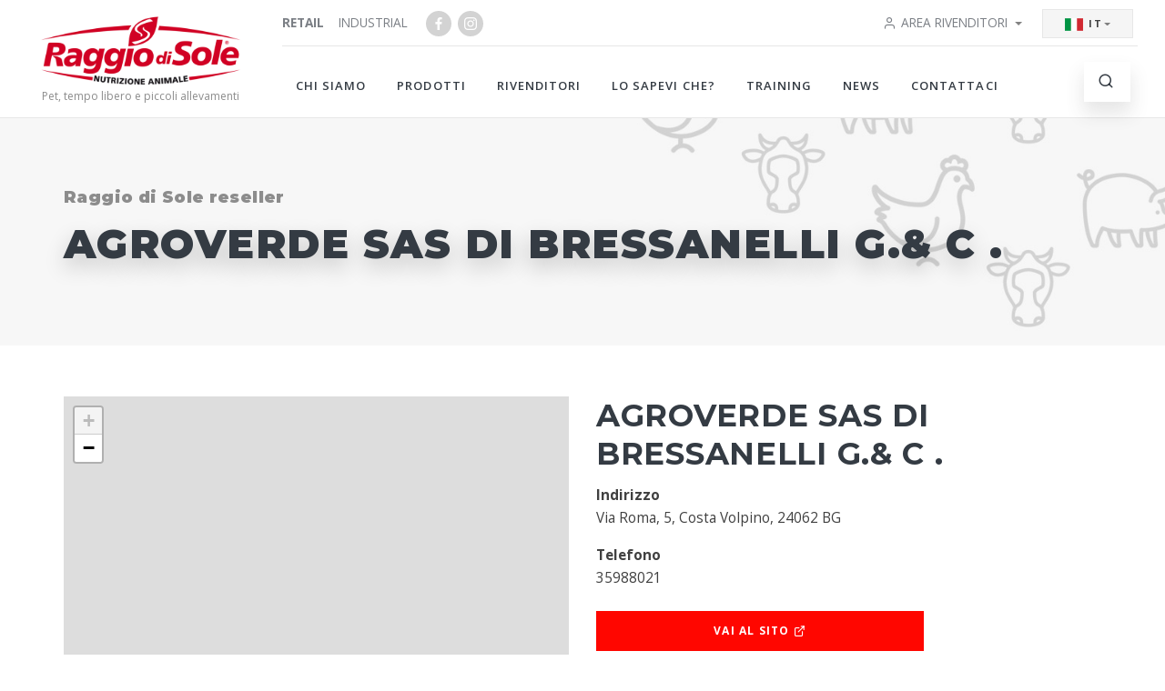

--- FILE ---
content_type: text/html; charset=UTF-8
request_url: https://raggiodisole.biz/retail/store/agroverde-sas-di-bressanelli-g-c/
body_size: 9905
content:
<!DOCTYPE html>
<html lang="it">
  <head>
   <!-- Google Tag Manager -->
<script>(function(w,d,s,l,i){w[l]=w[l]||[];w[l].push({'gtm.start':
new Date().getTime(),event:'gtm.js'});var f=d.getElementsByTagName(s)[0],
j=d.createElement(s),dl=l!='dataLayer'?'&l='+l:'';j.async=true;j.src=
'https://www.googletagmanager.com/gtm.js?id='+i+dl;f.parentNode.insertBefore(j,f);
})(window,document,'script','dataLayer','GTM-PRFNWML');</script>
<!-- End Google Tag Manager --><meta charset="utf-8" /><meta name='robots' content='index, follow, max-image-preview:large, max-snippet:-1, max-video-preview:-1' />
	<style>img:is([sizes="auto" i], [sizes^="auto," i]) { contain-intrinsic-size: 3000px 1500px }</style>
	
	<!-- This site is optimized with the Yoast SEO plugin v24.4 - https://yoast.com/wordpress/plugins/seo/ -->
	<title>AGROVERDE SAS DI BRESSANELLI G.&amp; C . - Raggio di Sole - Mangimi, pet, tempo libero e piccoli allevamenti</title>
	<meta name="description" content="AGROVERDE SAS DI BRESSANELLI G.&#038; C . - Via Roma, 5, Costa Volpino, 24062 BG" />
	<link rel="canonical" href="https://raggiodisole.biz/retail/store/agroverde-sas-di-bressanelli-g-c/" />
	<meta property="og:locale" content="it_IT" />
	<meta property="og:type" content="article" />
	<meta property="og:title" content="AGROVERDE SAS DI BRESSANELLI G.&amp; C . - Raggio di Sole - Mangimi, pet, tempo libero e piccoli allevamenti" />
	<meta property="og:url" content="https://raggiodisole.biz/retail/store/agroverde-sas-di-bressanelli-g-c/" />
	<meta property="og:site_name" content="Raggio di Sole - Mangimi, pet, tempo libero e piccoli allevamenti" />
	<meta name="twitter:card" content="summary_large_image" />
	<script type="application/ld+json" class="yoast-schema-graph">{"@context":"https://schema.org","@graph":[{"@type":"WebPage","@id":"https://raggiodisole.biz/retail/store/agroverde-sas-di-bressanelli-g-c/","url":"https://raggiodisole.biz/retail/store/agroverde-sas-di-bressanelli-g-c/","name":"AGROVERDE SAS DI BRESSANELLI G.& C . - Raggio di Sole - Mangimi, pet, tempo libero e piccoli allevamenti","isPartOf":{"@id":"https://raggiodisole.biz/retail/#website"},"datePublished":"2019-07-30T17:09:16+00:00","breadcrumb":{"@id":"https://raggiodisole.biz/retail/store/agroverde-sas-di-bressanelli-g-c/#breadcrumb"},"inLanguage":"it-IT","potentialAction":[{"@type":"ReadAction","target":["https://raggiodisole.biz/retail/store/agroverde-sas-di-bressanelli-g-c/"]}]},{"@type":"BreadcrumbList","@id":"https://raggiodisole.biz/retail/store/agroverde-sas-di-bressanelli-g-c/#breadcrumb","itemListElement":[{"@type":"ListItem","position":1,"name":"Home","item":"https://raggiodisole.biz/retail/"},{"@type":"ListItem","position":2,"name":"Stores","item":"https://raggiodisole.biz/retail/store/"},{"@type":"ListItem","position":3,"name":"AGROVERDE SAS DI BRESSANELLI G.&#038; C ."}]},{"@type":"WebSite","@id":"https://raggiodisole.biz/retail/#website","url":"https://raggiodisole.biz/retail/","name":"Raggio di Sole - Mangimi, pet, tempo libero e piccoli allevamenti","description":"Pet, tempo libero e piccoli allevamenti","potentialAction":[{"@type":"SearchAction","target":{"@type":"EntryPoint","urlTemplate":"https://raggiodisole.biz/retail/?s={search_term_string}"},"query-input":{"@type":"PropertyValueSpecification","valueRequired":true,"valueName":"search_term_string"}}],"inLanguage":"it-IT"}]}</script>
	<!-- / Yoast SEO plugin. -->


<link rel='dns-prefetch' href='//code.jquery.com' />
<meta name="viewport" content="width=device-width, initial-scale=1, shrink-to-fit=no"><script type="text/javascript">
/* <![CDATA[ */
window._wpemojiSettings = {"baseUrl":"https:\/\/s.w.org\/images\/core\/emoji\/15.0.3\/72x72\/","ext":".png","svgUrl":"https:\/\/s.w.org\/images\/core\/emoji\/15.0.3\/svg\/","svgExt":".svg","source":{"concatemoji":"https:\/\/raggiodisole.biz\/retail\/wp-includes\/js\/wp-emoji-release.min.js"}};
/*! This file is auto-generated */
!function(i,n){var o,s,e;function c(e){try{var t={supportTests:e,timestamp:(new Date).valueOf()};sessionStorage.setItem(o,JSON.stringify(t))}catch(e){}}function p(e,t,n){e.clearRect(0,0,e.canvas.width,e.canvas.height),e.fillText(t,0,0);var t=new Uint32Array(e.getImageData(0,0,e.canvas.width,e.canvas.height).data),r=(e.clearRect(0,0,e.canvas.width,e.canvas.height),e.fillText(n,0,0),new Uint32Array(e.getImageData(0,0,e.canvas.width,e.canvas.height).data));return t.every(function(e,t){return e===r[t]})}function u(e,t,n){switch(t){case"flag":return n(e,"\ud83c\udff3\ufe0f\u200d\u26a7\ufe0f","\ud83c\udff3\ufe0f\u200b\u26a7\ufe0f")?!1:!n(e,"\ud83c\uddfa\ud83c\uddf3","\ud83c\uddfa\u200b\ud83c\uddf3")&&!n(e,"\ud83c\udff4\udb40\udc67\udb40\udc62\udb40\udc65\udb40\udc6e\udb40\udc67\udb40\udc7f","\ud83c\udff4\u200b\udb40\udc67\u200b\udb40\udc62\u200b\udb40\udc65\u200b\udb40\udc6e\u200b\udb40\udc67\u200b\udb40\udc7f");case"emoji":return!n(e,"\ud83d\udc26\u200d\u2b1b","\ud83d\udc26\u200b\u2b1b")}return!1}function f(e,t,n){var r="undefined"!=typeof WorkerGlobalScope&&self instanceof WorkerGlobalScope?new OffscreenCanvas(300,150):i.createElement("canvas"),a=r.getContext("2d",{willReadFrequently:!0}),o=(a.textBaseline="top",a.font="600 32px Arial",{});return e.forEach(function(e){o[e]=t(a,e,n)}),o}function t(e){var t=i.createElement("script");t.src=e,t.defer=!0,i.head.appendChild(t)}"undefined"!=typeof Promise&&(o="wpEmojiSettingsSupports",s=["flag","emoji"],n.supports={everything:!0,everythingExceptFlag:!0},e=new Promise(function(e){i.addEventListener("DOMContentLoaded",e,{once:!0})}),new Promise(function(t){var n=function(){try{var e=JSON.parse(sessionStorage.getItem(o));if("object"==typeof e&&"number"==typeof e.timestamp&&(new Date).valueOf()<e.timestamp+604800&&"object"==typeof e.supportTests)return e.supportTests}catch(e){}return null}();if(!n){if("undefined"!=typeof Worker&&"undefined"!=typeof OffscreenCanvas&&"undefined"!=typeof URL&&URL.createObjectURL&&"undefined"!=typeof Blob)try{var e="postMessage("+f.toString()+"("+[JSON.stringify(s),u.toString(),p.toString()].join(",")+"));",r=new Blob([e],{type:"text/javascript"}),a=new Worker(URL.createObjectURL(r),{name:"wpTestEmojiSupports"});return void(a.onmessage=function(e){c(n=e.data),a.terminate(),t(n)})}catch(e){}c(n=f(s,u,p))}t(n)}).then(function(e){for(var t in e)n.supports[t]=e[t],n.supports.everything=n.supports.everything&&n.supports[t],"flag"!==t&&(n.supports.everythingExceptFlag=n.supports.everythingExceptFlag&&n.supports[t]);n.supports.everythingExceptFlag=n.supports.everythingExceptFlag&&!n.supports.flag,n.DOMReady=!1,n.readyCallback=function(){n.DOMReady=!0}}).then(function(){return e}).then(function(){var e;n.supports.everything||(n.readyCallback(),(e=n.source||{}).concatemoji?t(e.concatemoji):e.wpemoji&&e.twemoji&&(t(e.twemoji),t(e.wpemoji)))}))}((window,document),window._wpemojiSettings);
/* ]]> */
</script>
<link rel='stylesheet' id='leafletcss-css' href='https://raggiodisole.biz/retail/wp-content/themes/_a/lib/leaflet/leaflet.css' type='text/css' media='all' />
<link rel='stylesheet' id='theme.mincss-css' href='https://raggiodisole.biz/retail/wp-content/themes/rds-retail/css/theme.min.css' type='text/css' media='all' />
<link rel='stylesheet' id='themeraggiocss-css' href='https://raggiodisole.biz/retail/wp-content/themes/rds-retail/css/themeraggio.css' type='text/css' media='all' />
<link rel='stylesheet' id='vendor.mincss-css' href='https://raggiodisole.biz/retail/wp-content/themes/rds-retail/css/vendor.min.css' type='text/css' media='all' />
<link rel='stylesheet' id='child_style-css' href='https://raggiodisole.biz/retail/wp-content/themes/rds-retail/style.css' type='text/css' media='all' />
<style id='wp-emoji-styles-inline-css' type='text/css'>

	img.wp-smiley, img.emoji {
		display: inline !important;
		border: none !important;
		box-shadow: none !important;
		height: 1em !important;
		width: 1em !important;
		margin: 0 0.07em !important;
		vertical-align: -0.1em !important;
		background: none !important;
		padding: 0 !important;
	}
</style>
<link rel='stylesheet' id='wp-block-library-css' href='https://raggiodisole.biz/retail/wp-includes/css/dist/block-library/style.min.css' type='text/css' media='all' />
<style id='classic-theme-styles-inline-css' type='text/css'>
/*! This file is auto-generated */
.wp-block-button__link{color:#fff;background-color:#32373c;border-radius:9999px;box-shadow:none;text-decoration:none;padding:calc(.667em + 2px) calc(1.333em + 2px);font-size:1.125em}.wp-block-file__button{background:#32373c;color:#fff;text-decoration:none}
</style>
<style id='global-styles-inline-css' type='text/css'>
:root{--wp--preset--aspect-ratio--square: 1;--wp--preset--aspect-ratio--4-3: 4/3;--wp--preset--aspect-ratio--3-4: 3/4;--wp--preset--aspect-ratio--3-2: 3/2;--wp--preset--aspect-ratio--2-3: 2/3;--wp--preset--aspect-ratio--16-9: 16/9;--wp--preset--aspect-ratio--9-16: 9/16;--wp--preset--color--black: #000000;--wp--preset--color--cyan-bluish-gray: #abb8c3;--wp--preset--color--white: #ffffff;--wp--preset--color--pale-pink: #f78da7;--wp--preset--color--vivid-red: #cf2e2e;--wp--preset--color--luminous-vivid-orange: #ff6900;--wp--preset--color--luminous-vivid-amber: #fcb900;--wp--preset--color--light-green-cyan: #7bdcb5;--wp--preset--color--vivid-green-cyan: #00d084;--wp--preset--color--pale-cyan-blue: #8ed1fc;--wp--preset--color--vivid-cyan-blue: #0693e3;--wp--preset--color--vivid-purple: #9b51e0;--wp--preset--gradient--vivid-cyan-blue-to-vivid-purple: linear-gradient(135deg,rgba(6,147,227,1) 0%,rgb(155,81,224) 100%);--wp--preset--gradient--light-green-cyan-to-vivid-green-cyan: linear-gradient(135deg,rgb(122,220,180) 0%,rgb(0,208,130) 100%);--wp--preset--gradient--luminous-vivid-amber-to-luminous-vivid-orange: linear-gradient(135deg,rgba(252,185,0,1) 0%,rgba(255,105,0,1) 100%);--wp--preset--gradient--luminous-vivid-orange-to-vivid-red: linear-gradient(135deg,rgba(255,105,0,1) 0%,rgb(207,46,46) 100%);--wp--preset--gradient--very-light-gray-to-cyan-bluish-gray: linear-gradient(135deg,rgb(238,238,238) 0%,rgb(169,184,195) 100%);--wp--preset--gradient--cool-to-warm-spectrum: linear-gradient(135deg,rgb(74,234,220) 0%,rgb(151,120,209) 20%,rgb(207,42,186) 40%,rgb(238,44,130) 60%,rgb(251,105,98) 80%,rgb(254,248,76) 100%);--wp--preset--gradient--blush-light-purple: linear-gradient(135deg,rgb(255,206,236) 0%,rgb(152,150,240) 100%);--wp--preset--gradient--blush-bordeaux: linear-gradient(135deg,rgb(254,205,165) 0%,rgb(254,45,45) 50%,rgb(107,0,62) 100%);--wp--preset--gradient--luminous-dusk: linear-gradient(135deg,rgb(255,203,112) 0%,rgb(199,81,192) 50%,rgb(65,88,208) 100%);--wp--preset--gradient--pale-ocean: linear-gradient(135deg,rgb(255,245,203) 0%,rgb(182,227,212) 50%,rgb(51,167,181) 100%);--wp--preset--gradient--electric-grass: linear-gradient(135deg,rgb(202,248,128) 0%,rgb(113,206,126) 100%);--wp--preset--gradient--midnight: linear-gradient(135deg,rgb(2,3,129) 0%,rgb(40,116,252) 100%);--wp--preset--font-size--small: 13px;--wp--preset--font-size--medium: 20px;--wp--preset--font-size--large: 36px;--wp--preset--font-size--x-large: 42px;--wp--preset--spacing--20: 0.44rem;--wp--preset--spacing--30: 0.67rem;--wp--preset--spacing--40: 1rem;--wp--preset--spacing--50: 1.5rem;--wp--preset--spacing--60: 2.25rem;--wp--preset--spacing--70: 3.38rem;--wp--preset--spacing--80: 5.06rem;--wp--preset--shadow--natural: 6px 6px 9px rgba(0, 0, 0, 0.2);--wp--preset--shadow--deep: 12px 12px 50px rgba(0, 0, 0, 0.4);--wp--preset--shadow--sharp: 6px 6px 0px rgba(0, 0, 0, 0.2);--wp--preset--shadow--outlined: 6px 6px 0px -3px rgba(255, 255, 255, 1), 6px 6px rgba(0, 0, 0, 1);--wp--preset--shadow--crisp: 6px 6px 0px rgba(0, 0, 0, 1);}:where(.is-layout-flex){gap: 0.5em;}:where(.is-layout-grid){gap: 0.5em;}body .is-layout-flex{display: flex;}.is-layout-flex{flex-wrap: wrap;align-items: center;}.is-layout-flex > :is(*, div){margin: 0;}body .is-layout-grid{display: grid;}.is-layout-grid > :is(*, div){margin: 0;}:where(.wp-block-columns.is-layout-flex){gap: 2em;}:where(.wp-block-columns.is-layout-grid){gap: 2em;}:where(.wp-block-post-template.is-layout-flex){gap: 1.25em;}:where(.wp-block-post-template.is-layout-grid){gap: 1.25em;}.has-black-color{color: var(--wp--preset--color--black) !important;}.has-cyan-bluish-gray-color{color: var(--wp--preset--color--cyan-bluish-gray) !important;}.has-white-color{color: var(--wp--preset--color--white) !important;}.has-pale-pink-color{color: var(--wp--preset--color--pale-pink) !important;}.has-vivid-red-color{color: var(--wp--preset--color--vivid-red) !important;}.has-luminous-vivid-orange-color{color: var(--wp--preset--color--luminous-vivid-orange) !important;}.has-luminous-vivid-amber-color{color: var(--wp--preset--color--luminous-vivid-amber) !important;}.has-light-green-cyan-color{color: var(--wp--preset--color--light-green-cyan) !important;}.has-vivid-green-cyan-color{color: var(--wp--preset--color--vivid-green-cyan) !important;}.has-pale-cyan-blue-color{color: var(--wp--preset--color--pale-cyan-blue) !important;}.has-vivid-cyan-blue-color{color: var(--wp--preset--color--vivid-cyan-blue) !important;}.has-vivid-purple-color{color: var(--wp--preset--color--vivid-purple) !important;}.has-black-background-color{background-color: var(--wp--preset--color--black) !important;}.has-cyan-bluish-gray-background-color{background-color: var(--wp--preset--color--cyan-bluish-gray) !important;}.has-white-background-color{background-color: var(--wp--preset--color--white) !important;}.has-pale-pink-background-color{background-color: var(--wp--preset--color--pale-pink) !important;}.has-vivid-red-background-color{background-color: var(--wp--preset--color--vivid-red) !important;}.has-luminous-vivid-orange-background-color{background-color: var(--wp--preset--color--luminous-vivid-orange) !important;}.has-luminous-vivid-amber-background-color{background-color: var(--wp--preset--color--luminous-vivid-amber) !important;}.has-light-green-cyan-background-color{background-color: var(--wp--preset--color--light-green-cyan) !important;}.has-vivid-green-cyan-background-color{background-color: var(--wp--preset--color--vivid-green-cyan) !important;}.has-pale-cyan-blue-background-color{background-color: var(--wp--preset--color--pale-cyan-blue) !important;}.has-vivid-cyan-blue-background-color{background-color: var(--wp--preset--color--vivid-cyan-blue) !important;}.has-vivid-purple-background-color{background-color: var(--wp--preset--color--vivid-purple) !important;}.has-black-border-color{border-color: var(--wp--preset--color--black) !important;}.has-cyan-bluish-gray-border-color{border-color: var(--wp--preset--color--cyan-bluish-gray) !important;}.has-white-border-color{border-color: var(--wp--preset--color--white) !important;}.has-pale-pink-border-color{border-color: var(--wp--preset--color--pale-pink) !important;}.has-vivid-red-border-color{border-color: var(--wp--preset--color--vivid-red) !important;}.has-luminous-vivid-orange-border-color{border-color: var(--wp--preset--color--luminous-vivid-orange) !important;}.has-luminous-vivid-amber-border-color{border-color: var(--wp--preset--color--luminous-vivid-amber) !important;}.has-light-green-cyan-border-color{border-color: var(--wp--preset--color--light-green-cyan) !important;}.has-vivid-green-cyan-border-color{border-color: var(--wp--preset--color--vivid-green-cyan) !important;}.has-pale-cyan-blue-border-color{border-color: var(--wp--preset--color--pale-cyan-blue) !important;}.has-vivid-cyan-blue-border-color{border-color: var(--wp--preset--color--vivid-cyan-blue) !important;}.has-vivid-purple-border-color{border-color: var(--wp--preset--color--vivid-purple) !important;}.has-vivid-cyan-blue-to-vivid-purple-gradient-background{background: var(--wp--preset--gradient--vivid-cyan-blue-to-vivid-purple) !important;}.has-light-green-cyan-to-vivid-green-cyan-gradient-background{background: var(--wp--preset--gradient--light-green-cyan-to-vivid-green-cyan) !important;}.has-luminous-vivid-amber-to-luminous-vivid-orange-gradient-background{background: var(--wp--preset--gradient--luminous-vivid-amber-to-luminous-vivid-orange) !important;}.has-luminous-vivid-orange-to-vivid-red-gradient-background{background: var(--wp--preset--gradient--luminous-vivid-orange-to-vivid-red) !important;}.has-very-light-gray-to-cyan-bluish-gray-gradient-background{background: var(--wp--preset--gradient--very-light-gray-to-cyan-bluish-gray) !important;}.has-cool-to-warm-spectrum-gradient-background{background: var(--wp--preset--gradient--cool-to-warm-spectrum) !important;}.has-blush-light-purple-gradient-background{background: var(--wp--preset--gradient--blush-light-purple) !important;}.has-blush-bordeaux-gradient-background{background: var(--wp--preset--gradient--blush-bordeaux) !important;}.has-luminous-dusk-gradient-background{background: var(--wp--preset--gradient--luminous-dusk) !important;}.has-pale-ocean-gradient-background{background: var(--wp--preset--gradient--pale-ocean) !important;}.has-electric-grass-gradient-background{background: var(--wp--preset--gradient--electric-grass) !important;}.has-midnight-gradient-background{background: var(--wp--preset--gradient--midnight) !important;}.has-small-font-size{font-size: var(--wp--preset--font-size--small) !important;}.has-medium-font-size{font-size: var(--wp--preset--font-size--medium) !important;}.has-large-font-size{font-size: var(--wp--preset--font-size--large) !important;}.has-x-large-font-size{font-size: var(--wp--preset--font-size--x-large) !important;}
:where(.wp-block-post-template.is-layout-flex){gap: 1.25em;}:where(.wp-block-post-template.is-layout-grid){gap: 1.25em;}
:where(.wp-block-columns.is-layout-flex){gap: 2em;}:where(.wp-block-columns.is-layout-grid){gap: 2em;}
:root :where(.wp-block-pullquote){font-size: 1.5em;line-height: 1.6;}
</style>
<script type="text/javascript" src="https://code.jquery.com/jquery-3.5.1.min.js" id="jquery-js"></script>
<script type="text/javascript" src="https://raggiodisole.biz/retail/wp-content/themes/_a/lib/leaflet/leaflet.js" id="leafletjs-js"></script>
<link rel='shortlink' href='https://raggiodisole.biz/retail/?p=4588' />
<meta name="cdp-version" content="1.4.9" />   
   <link rel="shortcut icon" type="image/png" href="https://raggiodisole.biz/favicon.png"/>
   <!--place in head-->
<script async type="text/javascript" src="//consent.trustarc.com/notice?domain=raggiodisole.biz&c=teconsent&js=nj&noticeType=bb&gtm=1&text=true&irmc=trustarc-irm-placeholder" crossorigin=""></script>
 <!-- Google Tag Manager -->
    
<!-- 
    <script>(function(w,d,s,l,i){w[l]=w[l]||[];w[l].push({'gtm.start':
    new Date().getTime(),event:'gtm.js'});var f=d.getElementsByTagName(s)[0],
    j=d.createElement(s),dl=l!='dataLayer'?'&l='+l:'';j.async=true;j.src=
    'https://www.googletagmanager.com/gtm.js?id='+i+dl;f.parentNode.insertBefore(j,f);
    })(window,document,'script','dataLayer','GTM-NWWP5RS');</script>
 -->
    
    <!-- End Google Tag Manager -->
   <!-- Global site tag (gtag.js) - Google Analytics -->
<!-- 
<script async src="https://www.googletagmanager.com/gtag/js?id=UA-19513941-20"></script>

<script>
  window.dataLayer = window.dataLayer || [];
  function gtag(){dataLayer.push(arguments);}
  gtag('js', new Date());

  gtag('config', 'UA-19513941-20');
  gtag('config', 'UA-29342385-33');
</script>
 -->
  </head>
  <!-- Body-->
  <body data-rsssl=1 class="store-template-default single single-store postid-4588 tpl-single-store">
  <!-- Google Tag Manager (noscript) -->
<!-- <noscript><iframe src="https://www.googletagmanager.com/ns.html?id=GTM-NWWP5RS" height="0" width="0" style="display:none;visibility:hidden"></iframe></noscript> -->

<!-- End Google Tag Manager (noscript) -->
    <!-- Off-Canvas Menu-->
    <div class="offcanvas-container is-triggered offcanvas-container-reverse" id="mobile-menu"><span class="offcanvas-close"><i class="fe-icon-x"></i></span>
      <div class="px-4 pb-4">
        <h6>Menu</h6>
        <div class="d-flex justify-content-between pt-2">
        
                
          <div class="btn-group w-100 mr-2"><a class="btn btn-secondary btn-sm btn-block dropdown-toggle" href="#" data-toggle="dropdown"><img src="https://raggiodisole.biz/retail/wp-content/themes/rds-retail/img/flags/it.png" class="d-sm-block" alt="Italiano"/>IT</a>
            <div class="dropdown-menu" style="min-width: 150px;"><a class="dropdown-item" href="/retail-en/"><img src="https://raggiodisole.biz/retail/wp-content/themes/rds-retail/img/flags/en.png" class="d-sm-block" alt="English"/>EN</a></div>
          </div>
          
                    
          <a class="btn btn-primary btn-sm btn-block" href="https://resellers.raggiodisole.biz"><i class="fe-icon-user"></i>&nbsp;Login</a>
        </div>
      </div>
      <div class="offcanvas-scrollable-area border-top" style="height:calc(100% - 235px); top: 144px;">
        <!-- Mobile Menu-->
    
  <div class="accordion mobile-menu" id="accordion-menu">
 <div class="card">
            <div class="card-header"><a href="https://raggiodisole.biz/retail/chi-siamo/" class="mobile-menu-link">Chi siamo</a></div></div>
		
<div class="card">
            <div class="card-header"><a href="https://raggiodisole.biz/retail/prodotti/" class="mobile-menu-link">Prodotti</a></div></div>
		
<div class="card">
            <div class="card-header"><a href="https://raggiodisole.biz/retail/rivenditori/" class="mobile-menu-link">Rivenditori</a></div></div>
		
<div class="card">
            <div class="card-header"><a href="https://raggiodisole.biz/retail/lo-sapevi-che/" class="mobile-menu-link">Lo sapevi che?</a></div></div>
		
<div class="card">
            <div class="card-header"><a href="https://raggiodisole.biz/retail/training/" class="mobile-menu-link">Training</a></div></div>
		
<div class="card">
            <div class="card-header"><a href="https://raggiodisole.biz/retail/news/" class="mobile-menu-link">News</a></div></div>
		
<div class="card">
            <div class="card-header"><a href="https://raggiodisole.biz/retail/contatti/" class="mobile-menu-link">Contattaci</a></div></div>
		
 </div>
 
 
      </div>
    
    
    <div class="offcanvas-footer px-4 pt-3 pb-2 text-center"><a class="social-btn sb-style-4 sb-facebook" href="https://www.facebook.com/RaggiodiSoleRetail" target="_blank"><i class="socicon-facebook"></i></a><a class="social-btn sb-style-4 sb-instagram" href="https://www.instagram.com/raggio_di_sole_retail/" target="_blank"><i class="socicon-instagram"></i></a></div>
    
    
    </div>
 
    <!-- Navbar: Default-->
    
    <!--
    
    <nav id="topnavrow" class="navbar navbar-expand-lg navbar-light bg-light">
    <a class="navbar-brand ml-auto mr-auto" href="#"><img src="img/logo/raggio-di-sole_logo_light.png" alt="Raggio di Sole"/></a>

    <button class="navbar-toggler" type="button" data-toggle="collapse" data-target="#navcollapse" aria-controls="navbarNav" aria-expanded="false" aria-label="Toggle navigation">
        <span class="navbar-toggler-icon"></span>
    </button>
</nav>

<nav class="navbar navbar-expand-lg navbar-light bg-light py-0 sticky-top">
    <div id="navcollapse" class="collapse navbar-collapse my-2">
        <div class="navbar-nav">
            <a class="nav-item nav-link active" href="#">Home</a>
            <a class="nav-item nav-link" href="#">Chi siamo</a>
            <a class="nav-item nav-link" href="#">Brands</a>
            <a class="nav-item nav-link" href="#">Prodotti</a>
            <a class="nav-item nav-link" href="#">Rivenditori</a>
            <a class="nav-item nav-link" href="#">News ed eventi</a>
            <a class="nav-item nav-link" href="#">Contatti</a>
        </div>
    </div>
</nav>
    
    
    -->
    
    
    <!-- Remove "navbar-sticky" class to make navigation bar scrollable with the page.-->
    <header class="navbar-wrapper navbar-sticky">
      <div class="d-table-cell align-middle pr-md-3"><a class="navbar-brand mx-auto" href="https://raggiodisole.biz/retail"><img src="https://raggiodisole.biz/retail/wp-content/themes/rds-retail/img/logo/raggio-di-sole_logo_light.png" alt="Raggio di Sole &#8211; Mangimi, pet, tempo libero e piccoli allevamenti"/></a>
      <p class="text-muted text-sm text-center mb-0">Pet, tempo libero e piccoli allevamenti</p>
      </div>
      <div class="d-table-cell align-middle pl-md-3">
        <div class="navbar-top d-none d-lg-flex justify-content-between align-items-center"><div><div>
          <a class="navbar-link mr-3 font-weight-bold" href="https://raggiodisole.biz/retail">Retail</a><a class="navbar-link mr-3" href="https://raggiodisole.biz/industrial">Industrial</a>
          
          
          

<a class="social-btn sb-style-4 sb-facebook" href="https://www.facebook.com/RaggiodiSoleRetail" target="_blank"><i class="socicon-facebook"></i></a><a class="social-btn sb-style-4 sb-instagram" href="https://www.instagram.com/raggio_di_sole_retail/" target="_blank"><i class="socicon-instagram"></i></a>

    </div>   
</div>       
       
       
          <div>
            <ul class="list-inline mb-0">
              <li class="dropdown-toggle mr-2"><a class="navbar-link" href="https://resellers.raggiodisole.biz"><i class="fe-icon-user"></i>Area rivenditori</a>
                <div class="dropdown-menu right-aligned p-3 text-center" style="min-width: 200px;">
                  <p class="text-sm opacity-70">Accesso consentito ai clienti rivenditori Cargill.</p><a class="btn btn-primary btn-sm btn-block" href="https://resellers.raggiodisole.biz">Login</a>
                 <!-- <p class="text-sm text-muted mt-3 mb-0">New customer? <a href='account-login.html'>Register</a></p> -->
                </div>
              </li>              <li>
                       
          <div class="btn-group w-100 mr-2"><a class="btn btn-secondary btn-sm btn-block dropdown-toggle" href="#" data-toggle="dropdown"><img src="https://raggiodisole.biz/retail/wp-content/themes/rds-retail/img/flags/it.png" alt="Italiano"/>IT</a>
            <div class="dropdown-menu" style="min-width: 6rem;"><a class="dropdown-item" href="/retail-en/"><img src="https://raggiodisole.biz/retail/wp-content/themes/rds-retail/img/flags/en.png" alt="English"/>EN</a></div>
          </div>
          
                        </li>
            </ul>
          </div>
        </div>
        <div class="navbar justify-content-end justify-content-lg-between">
          <!-- Search-->
          <!-- 
<form class="search-box" method="get">
            <input type="text" id="site-search" placeholder="Ricerca per marchio o prodotto"><span class="search-close"><i class="fe-icon-x"></i></span>
          </form>
 --><form role="search" method="get" class="search-box search-form" action="https://raggiodisole.biz/retail/"><input type="text" id="site-search" placeholder="Inserisci parola chiave" name="s"><span class="search-close"><i class="fe-icon-x"></i></span></form>          <!-- Main Menu-->
          <ul id="main-menu" class="navbar-nav d-none d-lg-block"><li itemscope="itemscope" itemtype="https://www.schema.org/SiteNavigationElement" class="menu-item menu-item-type-post_type menu-item-object-page menu-item-49 nav-item"><a title="Chi siamo" href="https://raggiodisole.biz/retail/chi-siamo/" class="nav-link py-1">Chi siamo</a></li>
<li itemscope="itemscope" itemtype="https://www.schema.org/SiteNavigationElement" class="menu-item menu-item-type-post_type menu-item-object-page menu-item-52 nav-item"><a title="Prodotti" href="https://raggiodisole.biz/retail/prodotti/" class="nav-link py-1">Prodotti</a></li>
<li itemscope="itemscope" itemtype="https://www.schema.org/SiteNavigationElement" class="menu-item menu-item-type-post_type menu-item-object-page menu-item-53 nav-item"><a title="Rivenditori" href="https://raggiodisole.biz/retail/rivenditori/" class="nav-link py-1">Rivenditori</a></li>
<li itemscope="itemscope" itemtype="https://www.schema.org/SiteNavigationElement" class="menu-item menu-item-type-post_type menu-item-object-page menu-item-18896 nav-item"><a title="Lo sapevi che?" href="https://raggiodisole.biz/retail/lo-sapevi-che/" class="nav-link py-1">Lo sapevi che?</a></li>
<li itemscope="itemscope" itemtype="https://www.schema.org/SiteNavigationElement" class="menu-item menu-item-type-post_type menu-item-object-page menu-item-20161 nav-item"><a title="Training" href="https://raggiodisole.biz/retail/training/" class="nav-link py-1">Training</a></li>
<li itemscope="itemscope" itemtype="https://www.schema.org/SiteNavigationElement" class="menu-item menu-item-type-post_type menu-item-object-page menu-item-51 nav-item"><a title="News" href="https://raggiodisole.biz/retail/news/" class="nav-link py-1">News</a></li>
<li itemscope="itemscope" itemtype="https://www.schema.org/SiteNavigationElement" class="menu-item menu-item-type-post_type menu-item-object-page menu-item-50 nav-item"><a title="Contattaci" href="https://raggiodisole.biz/retail/contatti/" class="nav-link py-1">Contattaci</a></li>
</ul>         
          <div>
            <ul class="navbar-buttons d-inline-block align-middle mr-lg-2">
              <li class="d-block d-lg-none"><a href="#mobile-menu" data-toggle="offcanvas"><i class="fe-icon-menu"></i></a></li>
              <li><a href="#" data-toggle="search"><i class="fe-icon-search"></i></a></li>
            
            </ul>
          </div>
        </div>
      </div>
    </header>
<!-- Page Content-->



<div class="page-title d-flex" aria-label="Page title" style="background-image: url(https://raggiodisole.biz/retail/wp-content/themes/rds-retail/img/page-title/product-pattern.jpg);">
      <div class="container text-left align-self-center">
            <nav aria-label="breadcrumb" class="d-none d-sm-block">
        <!--   <ol class="breadcrumb mb-0">
            <li class="breadcrumb-item"><a href="index.html">Home</a>
            </li>
            <li class="breadcrumb-item"><a href="shop-boxed-ls.html">Prodotti</a>
            </li>  <li class="breadcrumb-item"><a href="shop-boxed-ls.html">Buoncortile secondo cortile farina</a>
            </li>
          </ol> -->
        </nav>
        <h4 class="h6 text-muted">Raggio di Sole reseller</h4>
       <h1 class="page-title-heading">AGROVERDE SAS DI BRESSANELLI G.&#038; C .</h1>
     
 
      
      </div>
    </div>



    <div class="container mb-2">

      
         <div class="row mt-4 mt-lg-5">
              <!-- Product Gallery-->
        <div class="col-md-6 pb-5">
          <div id="map" style="height:700px;"></div>
        </div>
        <!-- Product Info-->
        <div class="col-md-6 pb-5">
 
 <h2 class="h3 font-weight-bold">AGROVERDE SAS DI BRESSANELLI G.&#038; C .</h2>
       
		<p><strong>Indirizzo</strong><br>
		Via Roma, 5, Costa Volpino, 24062 BG</p>
		
		<p><strong>Telefono</strong><br>
		35988021</p>
		
				
				 <div class="row mt-4">
      
            <div class="col-sm-8">
         <a class="btn btn-primary btn-block m-0" href="http://www.agroverdesas.com">Vai al sito <i class="fe-icon-external-link"></i></a>

            </div>
          </div>
                <div class="row mt-4">
        <div class="col-sm-8">
                
                </div>
        </div>
        </div>
      </div>
    </div>
 
     	<script>
	var markers = [];
	markers.push({
				lat: "45.833",
				lng: "10.103",
				name: "AGROVERDE SAS DI BRESSANELLI G.&#038; C .",
				address: "Via Roma, 5, Costa Volpino, 24062 BG"
			});</script>
        <!-- Footer-->
    <footer class="bg-gray pt-5">
      <!-- First Row-->
      <div class="container pt-2">
        <div class="row mb-5">
          <!-- Products-->
          <div class="col-lg-6">
            <div class="widget widget-light-skin mb-0">
              <h4 class="widget-title">Prodotti</h4>
            </div>
            <div class="row">
              <div class="col-sm-6">
                <div class="widget widget-categories widget-light-skin">
                <ul id="footer-menu-1" class="menu"><li id="menu-item-16465" class="menu-item menu-item-type-post_type menu-item-object-page menu-item-16465"><a href="https://raggiodisole.biz/retail/prodotti/avicoli-rurali/">Avicoli rurali</a></li>
<li id="menu-item-16464" class="menu-item menu-item-type-post_type menu-item-object-page menu-item-16464"><a href="https://raggiodisole.biz/retail/prodotti/conigli-rurali/">Conigli rurali</a></li>
<li id="menu-item-16462" class="menu-item menu-item-type-post_type menu-item-object-page menu-item-16462"><a href="https://raggiodisole.biz/retail/prodotti/ornitologia/">Ornitologia</a></li>
<li id="menu-item-16461" class="menu-item menu-item-type-post_type menu-item-object-page menu-item-16461"><a href="https://raggiodisole.biz/retail/prodotti/cani/">Cani</a></li>
<li id="menu-item-16463" class="menu-item menu-item-type-post_type menu-item-object-page menu-item-16463"><a href="https://raggiodisole.biz/retail/prodotti/gatti/">Gatti</a></li>
</ul>                </div>
              </div>
              <div class="col-sm-6">
                <div class="widget widget-categories widget-light-skin">
                  <ul id="footer-menu-2" class="menu"><li id="menu-item-16467" class="menu-item menu-item-type-post_type menu-item-object-page menu-item-16467"><a href="https://raggiodisole.biz/retail/prodotti/giardinaggio/">Giardinaggio</a></li>
<li id="menu-item-16466" class="menu-item menu-item-type-post_type menu-item-object-page menu-item-16466"><a href="https://raggiodisole.biz/retail/prodotti/conigli-nani-e-roditori/">Conigli nani e roditori</a></li>
<li id="menu-item-16469" class="menu-item menu-item-type-post_type menu-item-object-page menu-item-16469"><a href="https://raggiodisole.biz/retail/prodotti/cavalli/">Cavalli</a></li>
<li id="menu-item-16468" class="menu-item menu-item-type-post_type menu-item-object-page menu-item-16468"><a href="https://raggiodisole.biz/retail/prodotti/acquariologia/">Acquariologia</a></li>
<li id="menu-item-16470" class="menu-item menu-item-type-post_type menu-item-object-page menu-item-16470"><a href="https://raggiodisole.biz/retail/prodotti/grandi-animali/">Grandi animali</a></li>
</ul>                </div>
              </div>
            </div>
          </div>
          <!-- About Links-->
          <div class="col-lg-3 col-sm-6">
            <div class="widget widget-categories widget-light-skin">
              <h4 class="widget-title">Informazioni sull'azienda</h4>
               <ul id="footer-menu-3" class="menu"><li id="menu-item-16472" class="menu-item menu-item-type-post_type menu-item-object-page menu-item-16472"><a href="https://raggiodisole.biz/retail/chi-siamo/">Chi siamo</a></li>
<li id="menu-item-16471" class="menu-item menu-item-type-post_type menu-item-object-page menu-item-16471"><a href="https://raggiodisole.biz/retail/contatti/">Contattaci</a></li>
<li id="menu-item-17938" class="menu-item menu-item-type-post_type menu-item-object-page menu-item-17938"><a href="https://raggiodisole.biz/retail/rassegna-stampa/">Rassegna stampa</a></li>
<li id="menu-item-16495" class="menu-item menu-item-type-custom menu-item-object-custom menu-item-16495"><a target="_blank" href="https://www.cargill.it/it/carriere">Lavora con noi</a></li>
<li id="menu-item-16473" class="menu-item menu-item-type-custom menu-item-object-custom menu-item-16473"><a href="https://www.cargill.com/page/privacy-it">Privacy policy</a></li>
</ul>            </div>
          </div>
          <!-- Account Links-->
          <div class="col-lg-3 col-sm-6">
      
      <img src="https://raggiodisole.biz/retail/wp-content/themes/rds-retail/img/logo/brand_cargill.png" class="img-fluid" alt="Cargill" style="max-width:100px;">
      
      <p class="text-muted text-sm mt-3">
      <strong>Cargill S.r.l.</strong> Società con Socio Unico, soggetta a direzione e coordinamento di Cargill Inc.<br/>Sede Legale, Via G. Spadolini, 5 – 20141 Milano
<br/>Codice Fiscale/ P.IVA IT 12096330159<br/>Numero di Iscrizione al Registro delle Imprese di Milano: 12096330159 N. REA 1525837<br/>Capitale Sociale Euro 10.000.000,00 i.v.
</p>
	<div class="social-footer"><a class="social-btn sb-style-4 sb-facebook" href="https://www.facebook.com/RaggiodiSoleRetail" target="_blank"><i class="socicon-facebook"></i></a><a class="social-btn sb-style-4 sb-instagram" href="https://www.instagram.com/raggio_di_sole_retail/" target="_blank"><i class="socicon-instagram"></i></a></div>
      <div class="text-muted text-sm mt-3"><span id="teconsent"></span><!--place in footer area for Manage Cookies link--> <span id="trustarc-irm-placeholder"></span></div>
      
      
          </div>
        </div>
      </div>
      <!-- Second Row-->
      <div class="pt-5" style="background-color: #aeaeae;">
        <div class="container">
          <div class="row">
            <!-- Contacts-->
       
            <!-- Mobile App-->

            <!-- Subscription-->
            <div class="col-lg-12">
              <div class="widget widget-light-skin text-center text-light">
               
                <p>
                                
                Tutto il materiale presente su questo sito è di proprietà di Cargill s.r.l.; sono proibite la copia e la redistribuzione, in qualsiasi forma e con qualsiasi mezzo.
                                </p>
               
                   </div>
            </div>
          </div>
          <hr class="hr-light">
          
         
          
        </div>
      </div>
    </footer>
    <!-- Back To Top Button--><a class="scroll-to-top-btn" href="#"><i class="fe-icon-chevron-up"></i></a>
    <!-- Backdrop-->
    <div class="site-backdrop"></div>
<span id="trustarc-irm-placeholder"></span><!--place in footer area for Do Not Sell Link-->
<span id="consent_blackbar"></span> 
<script type="text/javascript" src="https://raggiodisole.biz/retail/wp-content/themes/rds-retail/js/0-card.min.js" id="0-card.minjs-js"></script>
<script type="text/javascript" src="https://raggiodisole.biz/retail/wp-content/themes/rds-retail/js/1-modernizr.min.js" id="1-modernizr.minjs-js"></script>
<script type="text/javascript" src="https://raggiodisole.biz/retail/wp-content/themes/rds-retail/js/3-vendor.min.js" id="3-vendor.minjs-js"></script>
<script type="text/javascript" src="https://raggiodisole.biz/retail/wp-content/themes/rds-retail/js/4-theme.min.js" id="4-theme.minjs-js"></script>
<script type="text/javascript" src="https://raggiodisole.biz/retail/wp-content/themes/rds-retail/js/7-jquery.matchHeight-min.js" id="7-jquery.matchHeight-minjs-js"></script>
<script type="text/javascript" src="https://raggiodisole.biz/retail/wp-content/themes/rds-retail/js/8-storelocator.js" id="8-storelocatorjs-js"></script>
<script type="text/javascript" src="https://raggiodisole.biz/retail/wp-content/themes/rds-retail/js/9-scripts.js" id="9-scriptsjs-js"></script>
<script type="text/javascript" src="https://raggiodisole.biz/retail/wp-content/themes/rds-retail/js/9-trustArc.js" id="9-trustArcjs-js"></script>

  </body>
</html>

--- FILE ---
content_type: text/css
request_url: https://raggiodisole.biz/retail/wp-content/themes/rds-retail/css/theme.min.css
body_size: 72549
content:
@import url("https://fonts.googleapis.com/css?family=Montserrat:300,600,700,900|Open+Sans:400,600,700");.block-title::after,.animated-digits::after,.step .step-title::after{display:block;position:absolute;top:100%;left:1px;width:36px;height:2px;content:''}/*!
 * Bootstrap v4.3.1 (https://getbootstrap.com/)
 * Copyright 2011-2019 The Bootstrap Authors
 * Copyright 2011-2019 Twitter, Inc.
 * Licensed under MIT (https://github.com/twbs/bootstrap/blob/master/LICENSE)
 */:root{--blue: #007bff;--indigo: #6610f2;--purple: #6f42c1;--pink: #e83e8c;--red: #dc3545;--orange: #fd7e14;--yellow: #ffc107;--green: #28a745;--teal: #20c997;--cyan: #17a2b8;--white: #fff;--gray: #6c757d;--gray-dark: #343b43;--primary: #ac32e4;--secondary: #f5f5f5;--success: #33cb81;--info: #5695fe;--warning: #fc8c3a;--danger: #ff5252;--light: #fff;--dark: #343b43;--accent: #e833b0;--breakpoint-xs: 0;--breakpoint-sm: 576px;--breakpoint-md: 768px;--breakpoint-lg: 992px;--breakpoint-xl: 1200px;--font-family-sans-serif: -apple-system, BlinkMacSystemFont, "Segoe UI", Roboto, "Helvetica Neue", Arial, "Noto Sans", sans-serif, "Apple Color Emoji", "Segoe UI Emoji", "Segoe UI Symbol", "Noto Color Emoji";--font-family-monospace: SFMono-Regular, Menlo, Monaco, Consolas, "Liberation Mono", "Courier New", monospace}*,*::before,*::after{-webkit-box-sizing:border-box;box-sizing:border-box}html{font-family:sans-serif;line-height:1.15;-webkit-text-size-adjust:100%;-webkit-tap-highlight-color:rgba(0,0,0,0)}article,aside,figcaption,figure,footer,header,hgroup,main,nav,section{display:block}body{margin:0;font-family:"Open Sans",sans-serif;font-size:1rem;font-weight:400;line-height:1.5;color:#404040;text-align:left;background-color:#fff}[tabindex="-1"]:focus{outline:0 !important}hr{-webkit-box-sizing:content-box;box-sizing:content-box;height:0;overflow:visible}h1,h2,h3,h4,h5,h6,dt{margin-top:0;margin-bottom:.75rem}p{margin-top:0;margin-bottom:1rem}abbr[title],abbr[data-original-title]{text-decoration:underline;-webkit-text-decoration:underline dotted;text-decoration:underline dotted;cursor:help;border-bottom:0;-webkit-text-decoration-skip-ink:none;text-decoration-skip-ink:none}address{margin-bottom:1rem;font-style:normal;line-height:inherit}ol,ul,dl{margin-top:0;margin-bottom:1rem}ol ol,ul ul,ol ul,ul ol{margin-bottom:0}dt{font-weight:700}dd{margin-bottom:.5rem;margin-left:0}blockquote{margin:0 0 1rem}b,strong{font-weight:bolder}small{font-size:80%}sub,sup{position:relative;font-size:75%;line-height:0;vertical-align:baseline}sub{bottom:-.25em}sup{top:-.5em}a{color:#ac32e4;text-decoration:underline;background-color:transparent}a:hover{color:#ac32e4;text-decoration:none}a:not([href]):not([tabindex]){color:inherit;text-decoration:none}a:not([href]):not([tabindex]):hover,a:not([href]):not([tabindex]):focus{color:inherit;text-decoration:none}a:not([href]):not([tabindex]):focus{outline:0}pre,code,kbd,samp{font-family:SFMono-Regular,Menlo,Monaco,Consolas,"Liberation Mono","Courier New",monospace;font-size:1em}pre{margin-top:0;margin-bottom:1rem;overflow:auto}figure{margin:0 0 1rem}img{vertical-align:middle;border-style:none}svg{overflow:hidden;vertical-align:middle}table{border-collapse:collapse}caption{padding-top:.75rem;padding-bottom:.75rem;color:#8c8c8c;text-align:left;caption-side:bottom}th{text-align:inherit}label{display:inline-block;margin-bottom:.5rem}button{border-radius:0}button:focus{outline:1px dotted;outline:5px auto -webkit-focus-ring-color}input,button,select,optgroup,textarea{margin:0;font-family:inherit;font-size:inherit;line-height:inherit}button,input{overflow:visible}button,select{text-transform:none}select{word-wrap:normal}button,[type="button"],[type="reset"],[type="submit"]{-webkit-appearance:button}button:not(:disabled),[type="button"]:not(:disabled),[type="reset"]:not(:disabled),[type="submit"]:not(:disabled){cursor:pointer}button::-moz-focus-inner,[type="button"]::-moz-focus-inner,[type="reset"]::-moz-focus-inner,[type="submit"]::-moz-focus-inner{padding:0;border-style:none}input[type="radio"],input[type="checkbox"]{-webkit-box-sizing:border-box;box-sizing:border-box;padding:0}input[type="date"],input[type="time"],input[type="datetime-local"],input[type="month"]{-webkit-appearance:listbox}textarea{overflow:auto;resize:vertical}fieldset{min-width:0;padding:0;margin:0;border:0}legend{display:block;width:100%;max-width:100%;padding:0;margin-bottom:.5rem;font-size:1.5rem;line-height:inherit;color:inherit;white-space:normal}progress{vertical-align:baseline}[type="number"]::-webkit-inner-spin-button,[type="number"]::-webkit-outer-spin-button{height:auto}[type="search"]{outline-offset:-2px;-webkit-appearance:none}[type="search"]::-webkit-search-decoration{-webkit-appearance:none}::-webkit-file-upload-button{font:inherit;-webkit-appearance:button}output{display:inline-block}summary{display:list-item;cursor:pointer}template{display:none}[hidden]{display:none !important}h1,h2,h3,h4,h5,h6,dt,.h1,.h2,.h3,.h4,.h5,.h6{margin-bottom:.75rem;font-family:"Montserrat",sans-serif;font-weight:900;line-height:1.2;color:#343b43}h1,.h1{font-size:3rem}h2,.h2{font-size:2.5rem}h3,.h3{font-size:2.125rem}h4,.h4{font-size:1.625rem}h5,.h5{font-size:1.3125rem}h6,dt,.h6{font-size:1.125rem}.lead{font-size:1.5rem;font-weight:normal}.display-1{font-size:6rem;font-weight:900;line-height:1.1}.display-2{font-size:5.5rem;font-weight:900;line-height:1.1}.display-3{font-size:4.5rem;font-weight:900;line-height:1.1}.display-4{font-size:3.5rem;font-weight:900;line-height:1.1}hr{margin-top:1rem;margin-bottom:1rem;border:0;border-top:1px solid rgba(0,0,0,0.1)}small,.small{font-size:80%;font-weight:400}mark,.mark{padding:.2em;background-color:#fcf8e3}.list-unstyled{padding-left:0;list-style:none}.list-inline{padding-left:0;list-style:none}.list-inline-item{display:inline-block}.list-inline-item:not(:last-child){margin-right:.5rem}.initialism{font-size:90%;text-transform:uppercase}.blockquote{margin-bottom:1rem;font-size:.875rem}.blockquote-footer{display:block;font-size:80%;color:inherit}.blockquote-footer::before{content:"\2014\00A0"}.img-fluid{max-width:100%;height:auto}.img-thumbnail{padding:.375rem;background-color:#fff;border:1px solid #dfdfdf;max-width:100%;height:auto}.figure{display:inline-block}.figure-img{margin-bottom:.5rem;line-height:1}.figure-caption{font-size:.8125rem;color:#404040}code{font-size:87.5%;color:#e83e8c;word-break:break-word}a>code{color:inherit}kbd{padding:.2rem .4rem;font-size:87.5%;color:#fff;background-color:#343b43}kbd kbd{padding:0;font-size:100%;font-weight:700}pre{display:block;font-size:87.5%;color:#404040}pre code{font-size:inherit;color:inherit;word-break:normal}.pre-scrollable{max-height:340px;overflow-y:scroll}.container{width:100%;padding-right:15px;padding-left:15px;margin-right:auto;margin-left:auto}@media (min-width: 1200px){.container{max-width:1170px}}.container-fluid{width:100%;padding-right:15px;padding-left:15px;margin-right:auto;margin-left:auto}.row{display:-webkit-box;display:-ms-flexbox;display:flex;-ms-flex-wrap:wrap;flex-wrap:wrap;margin-right:-15px;margin-left:-15px}.no-gutters{margin-right:0;margin-left:0}.no-gutters>.col,.no-gutters>[class*="col-"]{padding-right:0;padding-left:0}.col-1,.col-2,.col-3,.col-4,.col-5,.col-6,.col-7,.col-8,.col-9,.col-10,.col-11,.col-12,.col,.col-auto,.col-sm-1,.col-sm-2,.col-sm-3,.col-sm-4,.col-sm-5,.col-sm-6,.col-sm-7,.col-sm-8,.col-sm-9,.col-sm-10,.col-sm-11,.col-sm-12,.col-sm,.col-sm-auto,.col-md-1,.col-md-2,.col-md-3,.col-md-4,.col-md-5,.col-md-6,.col-md-7,.col-md-8,.col-md-9,.col-md-10,.col-md-11,.col-md-12,.col-md,.col-md-auto,.col-lg-1,.col-lg-2,.col-lg-3,.col-lg-4,.col-lg-5,.col-lg-6,.col-lg-7,.col-lg-8,.col-lg-9,.col-lg-10,.col-lg-11,.col-lg-12,.col-lg,.col-lg-auto,.col-xl-1,.col-xl-2,.col-xl-3,.col-xl-4,.col-xl-5,.col-xl-6,.col-xl-7,.col-xl-8,.col-xl-9,.col-xl-10,.col-xl-11,.col-xl-12,.col-xl,.col-xl-auto{position:relative;width:100%;padding-right:15px;padding-left:15px}.col{-ms-flex-preferred-size:0;flex-basis:0;-webkit-box-flex:1;-ms-flex-positive:1;flex-grow:1;max-width:100%}.col-auto{-webkit-box-flex:0;-ms-flex:0 0 auto;flex:0 0 auto;width:auto;max-width:100%}.col-1{-webkit-box-flex:0;-ms-flex:0 0 8.3333333333%;flex:0 0 8.3333333333%;max-width:8.3333333333%}.col-2{-webkit-box-flex:0;-ms-flex:0 0 16.6666666667%;flex:0 0 16.6666666667%;max-width:16.6666666667%}.col-3{-webkit-box-flex:0;-ms-flex:0 0 25%;flex:0 0 25%;max-width:25%}.col-4{-webkit-box-flex:0;-ms-flex:0 0 33.3333333333%;flex:0 0 33.3333333333%;max-width:33.3333333333%}.col-5{-webkit-box-flex:0;-ms-flex:0 0 41.6666666667%;flex:0 0 41.6666666667%;max-width:41.6666666667%}.col-6{-webkit-box-flex:0;-ms-flex:0 0 50%;flex:0 0 50%;max-width:50%}.col-7{-webkit-box-flex:0;-ms-flex:0 0 58.3333333333%;flex:0 0 58.3333333333%;max-width:58.3333333333%}.col-8{-webkit-box-flex:0;-ms-flex:0 0 66.6666666667%;flex:0 0 66.6666666667%;max-width:66.6666666667%}.col-9{-webkit-box-flex:0;-ms-flex:0 0 75%;flex:0 0 75%;max-width:75%}.col-10{-webkit-box-flex:0;-ms-flex:0 0 83.3333333333%;flex:0 0 83.3333333333%;max-width:83.3333333333%}.col-11{-webkit-box-flex:0;-ms-flex:0 0 91.6666666667%;flex:0 0 91.6666666667%;max-width:91.6666666667%}.col-12{-webkit-box-flex:0;-ms-flex:0 0 100%;flex:0 0 100%;max-width:100%}.order-first{-webkit-box-ordinal-group:0;-ms-flex-order:-1;order:-1}.order-last{-webkit-box-ordinal-group:14;-ms-flex-order:13;order:13}.order-0{-webkit-box-ordinal-group:1;-ms-flex-order:0;order:0}.order-1{-webkit-box-ordinal-group:2;-ms-flex-order:1;order:1}.order-2{-webkit-box-ordinal-group:3;-ms-flex-order:2;order:2}.order-3{-webkit-box-ordinal-group:4;-ms-flex-order:3;order:3}.order-4{-webkit-box-ordinal-group:5;-ms-flex-order:4;order:4}.order-5{-webkit-box-ordinal-group:6;-ms-flex-order:5;order:5}.order-6{-webkit-box-ordinal-group:7;-ms-flex-order:6;order:6}.order-7{-webkit-box-ordinal-group:8;-ms-flex-order:7;order:7}.order-8{-webkit-box-ordinal-group:9;-ms-flex-order:8;order:8}.order-9{-webkit-box-ordinal-group:10;-ms-flex-order:9;order:9}.order-10{-webkit-box-ordinal-group:11;-ms-flex-order:10;order:10}.order-11{-webkit-box-ordinal-group:12;-ms-flex-order:11;order:11}.order-12{-webkit-box-ordinal-group:13;-ms-flex-order:12;order:12}.offset-1{margin-left:8.3333333333%}.offset-2{margin-left:16.6666666667%}.offset-3{margin-left:25%}.offset-4{margin-left:33.3333333333%}.offset-5{margin-left:41.6666666667%}.offset-6{margin-left:50%}.offset-7{margin-left:58.3333333333%}.offset-8{margin-left:66.6666666667%}.offset-9{margin-left:75%}.offset-10{margin-left:83.3333333333%}.offset-11{margin-left:91.6666666667%}@media (min-width: 576px){.col-sm{-ms-flex-preferred-size:0;flex-basis:0;-webkit-box-flex:1;-ms-flex-positive:1;flex-grow:1;max-width:100%}.col-sm-auto{-webkit-box-flex:0;-ms-flex:0 0 auto;flex:0 0 auto;width:auto;max-width:100%}.col-sm-1{-webkit-box-flex:0;-ms-flex:0 0 8.3333333333%;flex:0 0 8.3333333333%;max-width:8.3333333333%}.col-sm-2{-webkit-box-flex:0;-ms-flex:0 0 16.6666666667%;flex:0 0 16.6666666667%;max-width:16.6666666667%}.col-sm-3{-webkit-box-flex:0;-ms-flex:0 0 25%;flex:0 0 25%;max-width:25%}.col-sm-4{-webkit-box-flex:0;-ms-flex:0 0 33.3333333333%;flex:0 0 33.3333333333%;max-width:33.3333333333%}.col-sm-5{-webkit-box-flex:0;-ms-flex:0 0 41.6666666667%;flex:0 0 41.6666666667%;max-width:41.6666666667%}.col-sm-6{-webkit-box-flex:0;-ms-flex:0 0 50%;flex:0 0 50%;max-width:50%}.col-sm-7{-webkit-box-flex:0;-ms-flex:0 0 58.3333333333%;flex:0 0 58.3333333333%;max-width:58.3333333333%}.col-sm-8{-webkit-box-flex:0;-ms-flex:0 0 66.6666666667%;flex:0 0 66.6666666667%;max-width:66.6666666667%}.col-sm-9{-webkit-box-flex:0;-ms-flex:0 0 75%;flex:0 0 75%;max-width:75%}.col-sm-10{-webkit-box-flex:0;-ms-flex:0 0 83.3333333333%;flex:0 0 83.3333333333%;max-width:83.3333333333%}.col-sm-11{-webkit-box-flex:0;-ms-flex:0 0 91.6666666667%;flex:0 0 91.6666666667%;max-width:91.6666666667%}.col-sm-12{-webkit-box-flex:0;-ms-flex:0 0 100%;flex:0 0 100%;max-width:100%}.order-sm-first{-webkit-box-ordinal-group:0;-ms-flex-order:-1;order:-1}.order-sm-last{-webkit-box-ordinal-group:14;-ms-flex-order:13;order:13}.order-sm-0{-webkit-box-ordinal-group:1;-ms-flex-order:0;order:0}.order-sm-1{-webkit-box-ordinal-group:2;-ms-flex-order:1;order:1}.order-sm-2{-webkit-box-ordinal-group:3;-ms-flex-order:2;order:2}.order-sm-3{-webkit-box-ordinal-group:4;-ms-flex-order:3;order:3}.order-sm-4{-webkit-box-ordinal-group:5;-ms-flex-order:4;order:4}.order-sm-5{-webkit-box-ordinal-group:6;-ms-flex-order:5;order:5}.order-sm-6{-webkit-box-ordinal-group:7;-ms-flex-order:6;order:6}.order-sm-7{-webkit-box-ordinal-group:8;-ms-flex-order:7;order:7}.order-sm-8{-webkit-box-ordinal-group:9;-ms-flex-order:8;order:8}.order-sm-9{-webkit-box-ordinal-group:10;-ms-flex-order:9;order:9}.order-sm-10{-webkit-box-ordinal-group:11;-ms-flex-order:10;order:10}.order-sm-11{-webkit-box-ordinal-group:12;-ms-flex-order:11;order:11}.order-sm-12{-webkit-box-ordinal-group:13;-ms-flex-order:12;order:12}.offset-sm-0{margin-left:0}.offset-sm-1{margin-left:8.3333333333%}.offset-sm-2{margin-left:16.6666666667%}.offset-sm-3{margin-left:25%}.offset-sm-4{margin-left:33.3333333333%}.offset-sm-5{margin-left:41.6666666667%}.offset-sm-6{margin-left:50%}.offset-sm-7{margin-left:58.3333333333%}.offset-sm-8{margin-left:66.6666666667%}.offset-sm-9{margin-left:75%}.offset-sm-10{margin-left:83.3333333333%}.offset-sm-11{margin-left:91.6666666667%}}@media (min-width: 768px){.col-md{-ms-flex-preferred-size:0;flex-basis:0;-webkit-box-flex:1;-ms-flex-positive:1;flex-grow:1;max-width:100%}.col-md-auto{-webkit-box-flex:0;-ms-flex:0 0 auto;flex:0 0 auto;width:auto;max-width:100%}.col-md-1{-webkit-box-flex:0;-ms-flex:0 0 8.3333333333%;flex:0 0 8.3333333333%;max-width:8.3333333333%}.col-md-2{-webkit-box-flex:0;-ms-flex:0 0 16.6666666667%;flex:0 0 16.6666666667%;max-width:16.6666666667%}.col-md-3{-webkit-box-flex:0;-ms-flex:0 0 25%;flex:0 0 25%;max-width:25%}.col-md-4{-webkit-box-flex:0;-ms-flex:0 0 33.3333333333%;flex:0 0 33.3333333333%;max-width:33.3333333333%}.col-md-5{-webkit-box-flex:0;-ms-flex:0 0 41.6666666667%;flex:0 0 41.6666666667%;max-width:41.6666666667%}.col-md-6{-webkit-box-flex:0;-ms-flex:0 0 50%;flex:0 0 50%;max-width:50%}.col-md-7{-webkit-box-flex:0;-ms-flex:0 0 58.3333333333%;flex:0 0 58.3333333333%;max-width:58.3333333333%}.col-md-8{-webkit-box-flex:0;-ms-flex:0 0 66.6666666667%;flex:0 0 66.6666666667%;max-width:66.6666666667%}.col-md-9{-webkit-box-flex:0;-ms-flex:0 0 75%;flex:0 0 75%;max-width:75%}.col-md-10{-webkit-box-flex:0;-ms-flex:0 0 83.3333333333%;flex:0 0 83.3333333333%;max-width:83.3333333333%}.col-md-11{-webkit-box-flex:0;-ms-flex:0 0 91.6666666667%;flex:0 0 91.6666666667%;max-width:91.6666666667%}.col-md-12{-webkit-box-flex:0;-ms-flex:0 0 100%;flex:0 0 100%;max-width:100%}.order-md-first{-webkit-box-ordinal-group:0;-ms-flex-order:-1;order:-1}.order-md-last{-webkit-box-ordinal-group:14;-ms-flex-order:13;order:13}.order-md-0{-webkit-box-ordinal-group:1;-ms-flex-order:0;order:0}.order-md-1{-webkit-box-ordinal-group:2;-ms-flex-order:1;order:1}.order-md-2{-webkit-box-ordinal-group:3;-ms-flex-order:2;order:2}.order-md-3{-webkit-box-ordinal-group:4;-ms-flex-order:3;order:3}.order-md-4{-webkit-box-ordinal-group:5;-ms-flex-order:4;order:4}.order-md-5{-webkit-box-ordinal-group:6;-ms-flex-order:5;order:5}.order-md-6{-webkit-box-ordinal-group:7;-ms-flex-order:6;order:6}.order-md-7{-webkit-box-ordinal-group:8;-ms-flex-order:7;order:7}.order-md-8{-webkit-box-ordinal-group:9;-ms-flex-order:8;order:8}.order-md-9{-webkit-box-ordinal-group:10;-ms-flex-order:9;order:9}.order-md-10{-webkit-box-ordinal-group:11;-ms-flex-order:10;order:10}.order-md-11{-webkit-box-ordinal-group:12;-ms-flex-order:11;order:11}.order-md-12{-webkit-box-ordinal-group:13;-ms-flex-order:12;order:12}.offset-md-0{margin-left:0}.offset-md-1{margin-left:8.3333333333%}.offset-md-2{margin-left:16.6666666667%}.offset-md-3{margin-left:25%}.offset-md-4{margin-left:33.3333333333%}.offset-md-5{margin-left:41.6666666667%}.offset-md-6{margin-left:50%}.offset-md-7{margin-left:58.3333333333%}.offset-md-8{margin-left:66.6666666667%}.offset-md-9{margin-left:75%}.offset-md-10{margin-left:83.3333333333%}.offset-md-11{margin-left:91.6666666667%}}@media (min-width: 992px){.col-lg{-ms-flex-preferred-size:0;flex-basis:0;-webkit-box-flex:1;-ms-flex-positive:1;flex-grow:1;max-width:100%}.col-lg-auto{-webkit-box-flex:0;-ms-flex:0 0 auto;flex:0 0 auto;width:auto;max-width:100%}.col-lg-1{-webkit-box-flex:0;-ms-flex:0 0 8.3333333333%;flex:0 0 8.3333333333%;max-width:8.3333333333%}.col-lg-2{-webkit-box-flex:0;-ms-flex:0 0 16.6666666667%;flex:0 0 16.6666666667%;max-width:16.6666666667%}.col-lg-3{-webkit-box-flex:0;-ms-flex:0 0 25%;flex:0 0 25%;max-width:25%}.col-lg-4{-webkit-box-flex:0;-ms-flex:0 0 33.3333333333%;flex:0 0 33.3333333333%;max-width:33.3333333333%}.col-lg-5{-webkit-box-flex:0;-ms-flex:0 0 41.6666666667%;flex:0 0 41.6666666667%;max-width:41.6666666667%}.col-lg-6{-webkit-box-flex:0;-ms-flex:0 0 50%;flex:0 0 50%;max-width:50%}.col-lg-7{-webkit-box-flex:0;-ms-flex:0 0 58.3333333333%;flex:0 0 58.3333333333%;max-width:58.3333333333%}.col-lg-8{-webkit-box-flex:0;-ms-flex:0 0 66.6666666667%;flex:0 0 66.6666666667%;max-width:66.6666666667%}.col-lg-9{-webkit-box-flex:0;-ms-flex:0 0 75%;flex:0 0 75%;max-width:75%}.col-lg-10{-webkit-box-flex:0;-ms-flex:0 0 83.3333333333%;flex:0 0 83.3333333333%;max-width:83.3333333333%}.col-lg-11{-webkit-box-flex:0;-ms-flex:0 0 91.6666666667%;flex:0 0 91.6666666667%;max-width:91.6666666667%}.col-lg-12{-webkit-box-flex:0;-ms-flex:0 0 100%;flex:0 0 100%;max-width:100%}.order-lg-first{-webkit-box-ordinal-group:0;-ms-flex-order:-1;order:-1}.order-lg-last{-webkit-box-ordinal-group:14;-ms-flex-order:13;order:13}.order-lg-0{-webkit-box-ordinal-group:1;-ms-flex-order:0;order:0}.order-lg-1{-webkit-box-ordinal-group:2;-ms-flex-order:1;order:1}.order-lg-2{-webkit-box-ordinal-group:3;-ms-flex-order:2;order:2}.order-lg-3{-webkit-box-ordinal-group:4;-ms-flex-order:3;order:3}.order-lg-4{-webkit-box-ordinal-group:5;-ms-flex-order:4;order:4}.order-lg-5{-webkit-box-ordinal-group:6;-ms-flex-order:5;order:5}.order-lg-6{-webkit-box-ordinal-group:7;-ms-flex-order:6;order:6}.order-lg-7{-webkit-box-ordinal-group:8;-ms-flex-order:7;order:7}.order-lg-8{-webkit-box-ordinal-group:9;-ms-flex-order:8;order:8}.order-lg-9{-webkit-box-ordinal-group:10;-ms-flex-order:9;order:9}.order-lg-10{-webkit-box-ordinal-group:11;-ms-flex-order:10;order:10}.order-lg-11{-webkit-box-ordinal-group:12;-ms-flex-order:11;order:11}.order-lg-12{-webkit-box-ordinal-group:13;-ms-flex-order:12;order:12}.offset-lg-0{margin-left:0}.offset-lg-1{margin-left:8.3333333333%}.offset-lg-2{margin-left:16.6666666667%}.offset-lg-3{margin-left:25%}.offset-lg-4{margin-left:33.3333333333%}.offset-lg-5{margin-left:41.6666666667%}.offset-lg-6{margin-left:50%}.offset-lg-7{margin-left:58.3333333333%}.offset-lg-8{margin-left:66.6666666667%}.offset-lg-9{margin-left:75%}.offset-lg-10{margin-left:83.3333333333%}.offset-lg-11{margin-left:91.6666666667%}}@media (min-width: 1200px){.col-xl{-ms-flex-preferred-size:0;flex-basis:0;-webkit-box-flex:1;-ms-flex-positive:1;flex-grow:1;max-width:100%}.col-xl-auto{-webkit-box-flex:0;-ms-flex:0 0 auto;flex:0 0 auto;width:auto;max-width:100%}.col-xl-1{-webkit-box-flex:0;-ms-flex:0 0 8.3333333333%;flex:0 0 8.3333333333%;max-width:8.3333333333%}.col-xl-2{-webkit-box-flex:0;-ms-flex:0 0 16.6666666667%;flex:0 0 16.6666666667%;max-width:16.6666666667%}.col-xl-3{-webkit-box-flex:0;-ms-flex:0 0 25%;flex:0 0 25%;max-width:25%}.col-xl-4{-webkit-box-flex:0;-ms-flex:0 0 33.3333333333%;flex:0 0 33.3333333333%;max-width:33.3333333333%}.col-xl-5{-webkit-box-flex:0;-ms-flex:0 0 41.6666666667%;flex:0 0 41.6666666667%;max-width:41.6666666667%}.col-xl-6{-webkit-box-flex:0;-ms-flex:0 0 50%;flex:0 0 50%;max-width:50%}.col-xl-7{-webkit-box-flex:0;-ms-flex:0 0 58.3333333333%;flex:0 0 58.3333333333%;max-width:58.3333333333%}.col-xl-8{-webkit-box-flex:0;-ms-flex:0 0 66.6666666667%;flex:0 0 66.6666666667%;max-width:66.6666666667%}.col-xl-9{-webkit-box-flex:0;-ms-flex:0 0 75%;flex:0 0 75%;max-width:75%}.col-xl-10{-webkit-box-flex:0;-ms-flex:0 0 83.3333333333%;flex:0 0 83.3333333333%;max-width:83.3333333333%}.col-xl-11{-webkit-box-flex:0;-ms-flex:0 0 91.6666666667%;flex:0 0 91.6666666667%;max-width:91.6666666667%}.col-xl-12{-webkit-box-flex:0;-ms-flex:0 0 100%;flex:0 0 100%;max-width:100%}.order-xl-first{-webkit-box-ordinal-group:0;-ms-flex-order:-1;order:-1}.order-xl-last{-webkit-box-ordinal-group:14;-ms-flex-order:13;order:13}.order-xl-0{-webkit-box-ordinal-group:1;-ms-flex-order:0;order:0}.order-xl-1{-webkit-box-ordinal-group:2;-ms-flex-order:1;order:1}.order-xl-2{-webkit-box-ordinal-group:3;-ms-flex-order:2;order:2}.order-xl-3{-webkit-box-ordinal-group:4;-ms-flex-order:3;order:3}.order-xl-4{-webkit-box-ordinal-group:5;-ms-flex-order:4;order:4}.order-xl-5{-webkit-box-ordinal-group:6;-ms-flex-order:5;order:5}.order-xl-6{-webkit-box-ordinal-group:7;-ms-flex-order:6;order:6}.order-xl-7{-webkit-box-ordinal-group:8;-ms-flex-order:7;order:7}.order-xl-8{-webkit-box-ordinal-group:9;-ms-flex-order:8;order:8}.order-xl-9{-webkit-box-ordinal-group:10;-ms-flex-order:9;order:9}.order-xl-10{-webkit-box-ordinal-group:11;-ms-flex-order:10;order:10}.order-xl-11{-webkit-box-ordinal-group:12;-ms-flex-order:11;order:11}.order-xl-12{-webkit-box-ordinal-group:13;-ms-flex-order:12;order:12}.offset-xl-0{margin-left:0}.offset-xl-1{margin-left:8.3333333333%}.offset-xl-2{margin-left:16.6666666667%}.offset-xl-3{margin-left:25%}.offset-xl-4{margin-left:33.3333333333%}.offset-xl-5{margin-left:41.6666666667%}.offset-xl-6{margin-left:50%}.offset-xl-7{margin-left:58.3333333333%}.offset-xl-8{margin-left:66.6666666667%}.offset-xl-9{margin-left:75%}.offset-xl-10{margin-left:83.3333333333%}.offset-xl-11{margin-left:91.6666666667%}}.table{width:100%;margin-bottom:1rem;color:#404040}.table th,.table td{padding:.75rem;vertical-align:top;border-top:1px solid #e7e7e7}.table thead th{vertical-align:bottom;border-bottom:2px solid #e7e7e7}.table tbody+tbody{border-top:2px solid #e7e7e7}.table-sm th,.table-sm td{padding:.3rem}.table-bordered{border:1px solid #e7e7e7}.table-bordered th,.table-bordered td{border:1px solid #e7e7e7}.table-bordered thead th,.table-bordered thead td{border-bottom-width:2px}.table-borderless th,.table-borderless td,.table-borderless thead th,.table-borderless tbody+tbody{border:0}.table-striped tbody tr:nth-of-type(odd){background-color:rgba(0,0,0,0.05)}.table-hover tbody tr:hover{color:#404040;background-color:#f5f5f5}.table-primary,.table-primary>th,.table-primary>td{background-color:#e8c6f7}.table-primary th,.table-primary td,.table-primary thead th,.table-primary tbody+tbody{border-color:#d494f1}.table-hover .table-primary:hover{background-color:#dfb0f4}.table-hover .table-primary:hover>td,.table-hover .table-primary:hover>th{background-color:#dfb0f4}.table-secondary,.table-secondary>th,.table-secondary>td{background-color:#fcfcfc}.table-secondary th,.table-secondary td,.table-secondary thead th,.table-secondary tbody+tbody{border-color:#fafafa}.table-hover .table-secondary:hover{background-color:#efefef}.table-hover .table-secondary:hover>td,.table-hover .table-secondary:hover>th{background-color:#efefef}.table-success,.table-success>th,.table-success>td{background-color:#c6f0dc}.table-success th,.table-success td,.table-success thead th,.table-success tbody+tbody{border-color:#95e4bd}.table-hover .table-success:hover{background-color:#b2ebd0}.table-hover .table-success:hover>td,.table-hover .table-success:hover>th{background-color:#b2ebd0}.table-info,.table-info>th,.table-info>td{background-color:#d0e1ff}.table-info th,.table-info td,.table-info thead th,.table-info tbody+tbody{border-color:#a7c8fe}.table-hover .table-info:hover{background-color:#b7d1ff}.table-hover .table-info:hover>td,.table-hover .table-info:hover>th{background-color:#b7d1ff}.table-warning,.table-warning>th,.table-warning>td{background-color:#fedfc8}.table-warning th,.table-warning td,.table-warning thead th,.table-warning tbody+tbody{border-color:#fdc399}.table-hover .table-warning:hover{background-color:#fed0af}.table-hover .table-warning:hover>td,.table-hover .table-warning:hover>th{background-color:#fed0af}.table-danger,.table-danger>th,.table-danger>td{background-color:#ffcfcf}.table-danger th,.table-danger td,.table-danger thead th,.table-danger tbody+tbody{border-color:#ffa5a5}.table-hover .table-danger:hover{background-color:#ffb6b6}.table-hover .table-danger:hover>td,.table-hover .table-danger:hover>th{background-color:#ffb6b6}.table-light,.table-light>th,.table-light>td{background-color:#fff}.table-light th,.table-light td,.table-light thead th,.table-light tbody+tbody{border-color:#fff}.table-hover .table-light:hover{background-color:#f2f2f2}.table-hover .table-light:hover>td,.table-hover .table-light:hover>th{background-color:#f2f2f2}.table-dark,.table-dark>th,.table-dark>td{background-color:#c6c8ca}.table-dark th,.table-dark td,.table-dark thead th,.table-dark tbody+tbody{border-color:#95999d}.table-hover .table-dark:hover{background-color:#b9bbbe}.table-hover .table-dark:hover>td,.table-hover .table-dark:hover>th{background-color:#b9bbbe}.table-accent,.table-accent>th,.table-accent>td{background-color:#f9c6e9}.table-accent th,.table-accent td,.table-accent thead th,.table-accent tbody+tbody{border-color:#f395d6}.table-hover .table-accent:hover{background-color:#f7afe0}.table-hover .table-accent:hover>td,.table-hover .table-accent:hover>th{background-color:#f7afe0}.table-active,.table-active>th,.table-active>td{background-color:#f5f5f5}.table-hover .table-active:hover{background-color:#e8e8e8}.table-hover .table-active:hover>td,.table-hover .table-active:hover>th{background-color:#e8e8e8}.table .thead-dark th{color:#fff;background-color:#343b43;border-color:rgba(255,255,255,0.14)}.table .thead-light th{color:#404040;background-color:#f5f5f5;border-color:#e7e7e7}.table-dark{color:#fff;background-color:#343b43}.table-dark th,.table-dark td,.table-dark thead th{border-color:rgba(255,255,255,0.14)}.table-dark.table-bordered{border:0}.table-dark.table-striped tbody tr:nth-of-type(odd){background-color:rgba(255,255,255,0.05)}.table-dark.table-hover tbody tr:hover{color:#fff;background-color:rgba(0,0,0,0.1)}@media (max-width: 575.98px){.table-responsive-sm{display:block;width:100%;overflow-x:auto;-webkit-overflow-scrolling:touch}.table-responsive-sm>.table-bordered{border:0}}@media (max-width: 767.98px){.table-responsive-md{display:block;width:100%;overflow-x:auto;-webkit-overflow-scrolling:touch}.table-responsive-md>.table-bordered{border:0}}@media (max-width: 991.98px){.table-responsive-lg{display:block;width:100%;overflow-x:auto;-webkit-overflow-scrolling:touch}.table-responsive-lg>.table-bordered{border:0}}@media (max-width: 1199.98px){.table-responsive-xl{display:block;width:100%;overflow-x:auto;-webkit-overflow-scrolling:touch}.table-responsive-xl>.table-bordered{border:0}}.table-responsive{display:block;width:100%;overflow-x:auto;-webkit-overflow-scrolling:touch}.table-responsive>.table-bordered{border:0}.form-control{display:block;width:100%;height:44px;padding:.5rem .9375rem;font-size:1rem;font-weight:400;line-height:1.5;color:#404040;background-color:#fff;background-clip:padding-box;border:1px solid #e4e4e4;border-radius:0;-webkit-transition:border-color 0.2s ease-in-out,background-color 0.2s ease-in-out,-webkit-box-shadow 0.2s ease-in-out;transition:border-color 0.2s ease-in-out,background-color 0.2s ease-in-out,-webkit-box-shadow 0.2s ease-in-out;transition:border-color 0.2s ease-in-out,box-shadow 0.2s ease-in-out,background-color 0.2s ease-in-out;transition:border-color 0.2s ease-in-out,box-shadow 0.2s ease-in-out,background-color 0.2s ease-in-out,-webkit-box-shadow 0.2s ease-in-out}@media (prefers-reduced-motion: reduce){.form-control{-webkit-transition:none;transition:none}}.form-control::-ms-expand{background-color:transparent;border:0}.form-control:focus{color:#404040;background-color:#fff;border-color:#fff;outline:0;-webkit-box-shadow:0 0 0 .2rem rgba(172,50,228,0.25);box-shadow:0 0 0 .2rem rgba(172,50,228,0.25)}.form-control::-webkit-input-placeholder{color:#8c8c8c;opacity:1}.form-control:-ms-input-placeholder{color:#8c8c8c;opacity:1}.form-control::-ms-input-placeholder{color:#8c8c8c;opacity:1}.form-control::placeholder{color:#8c8c8c;opacity:1}.form-control:disabled,.form-control[readonly]{background-color:#f5f5f5;opacity:1}select.form-control:focus::-ms-value{color:#404040;background-color:#fff}.form-control-file,.form-control-range{display:block;width:100%}.col-form-label{padding-top:calc(.5rem + 1px);padding-bottom:calc(.5rem + 1px);margin-bottom:0;font-size:inherit;line-height:1.5}.col-form-label-lg{padding-top:calc(.5rem + 1px);padding-bottom:calc(.5rem + 1px);font-size:1rem;line-height:1.5}.col-form-label-sm{padding-top:calc(.25rem + 1px);padding-bottom:calc(.25rem + 1px);font-size:.75rem;line-height:1.5}.form-control-plaintext{display:block;width:100%;padding-top:.5rem;padding-bottom:.5rem;margin-bottom:0;line-height:1.5;color:#404040;background-color:transparent;border:solid transparent;border-width:1px 0}.form-control-plaintext.form-control-sm,.form-control-plaintext.form-control-lg{padding-right:0;padding-left:0}.form-control-sm{height:32px;padding:.25rem .9375rem;font-size:.75rem;line-height:1.5}.form-control-lg{height:54px;padding:.5rem 1rem;font-size:1rem;line-height:1.5}select.form-control[size],select.form-control[multiple]{height:auto}textarea.form-control{height:auto}.form-group{margin-bottom:1.5rem}.form-text{display:block;margin-top:.25rem}.form-row{display:-webkit-box;display:-ms-flexbox;display:flex;-ms-flex-wrap:wrap;flex-wrap:wrap;margin-right:-5px;margin-left:-5px}.form-row>.col,.form-row>[class*="col-"]{padding-right:5px;padding-left:5px}.form-check{position:relative;display:block;padding-left:1.25rem}.form-check-input{position:absolute;margin-top:.3rem;margin-left:-1.25rem}.form-check-input:disabled ~ .form-check-label{color:#8c8c8c}.form-check-label{margin-bottom:0}.form-check-inline{display:-webkit-inline-box;display:-ms-inline-flexbox;display:inline-flex;-webkit-box-align:center;-ms-flex-align:center;align-items:center;padding-left:0;margin-right:.75rem}.form-check-inline .form-check-input{position:static;margin-top:0;margin-right:.3125rem;margin-left:0}.valid-feedback{display:none;width:100%;margin-top:.25rem;font-size:80%;color:#33cb81}.valid-tooltip{position:absolute;top:100%;z-index:5;display:none;max-width:100%;padding:.35rem .6rem;margin-top:.1rem;font-size:.75rem;line-height:1.5;color:#fff;background-color:#33cb81}.was-validated .form-control:valid,.form-control.is-valid{border-color:#33cb81;padding-right:calc(1.5em + 1rem);background-image:url("data:image/svg+xml,%3csvg xmlns='http://www.w3.org/2000/svg' viewBox='0 0 8 8'%3e%3cpath fill='%2333cb81' d='M2.3 6.73L.6 4.53c-.4-1.04.46-1.4 1.1-.8l1.1 1.4 3.4-3.8c.6-.63 1.6-.27 1.2.7l-4 4.6c-.43.5-.8.4-1.1.1z'/%3e%3c/svg%3e");background-repeat:no-repeat;background-position:center right calc(.375em + .25rem);background-size:calc(.75em + .5rem) calc(.75em + .5rem)}.was-validated .form-control:valid:focus,.form-control.is-valid:focus{border-color:#33cb81;-webkit-box-shadow:0 0 0 .2rem rgba(51,203,129,0.25);box-shadow:0 0 0 .2rem rgba(51,203,129,0.25)}.was-validated .form-control:valid ~ .valid-feedback,.was-validated .form-control:valid ~ .valid-tooltip,.form-control.is-valid ~ .valid-feedback,.form-control.is-valid ~ .valid-tooltip{display:block}.was-validated textarea.form-control:valid,textarea.form-control.is-valid{padding-right:calc(1.5em + 1rem);background-position:top calc(.375em + .25rem) right calc(.375em + .25rem)}.was-validated .custom-select:valid,.custom-select.is-valid{border-color:#33cb81;padding-right:calc((1em + 1rem) * 3 / 4 + 1.9375rem);background:url("data:image/svg+xml,%3csvg xmlns='http://www.w3.org/2000/svg' viewBox='0 0 4 5'%3e%3cpath fill='%23343b43' d='M2 0L0 2h4zm0 5L0 3h4z'/%3e%3c/svg%3e") no-repeat right .9375rem center/8px 10px,url("data:image/svg+xml,%3csvg xmlns='http://www.w3.org/2000/svg' viewBox='0 0 8 8'%3e%3cpath fill='%2333cb81' d='M2.3 6.73L.6 4.53c-.4-1.04.46-1.4 1.1-.8l1.1 1.4 3.4-3.8c.6-.63 1.6-.27 1.2.7l-4 4.6c-.43.5-.8.4-1.1.1z'/%3e%3c/svg%3e") #fff no-repeat center right 1.9375rem/calc(.75em + .5rem) calc(.75em + .5rem)}.was-validated .custom-select:valid:focus,.custom-select.is-valid:focus{border-color:#33cb81;-webkit-box-shadow:0 0 0 .2rem rgba(51,203,129,0.25);box-shadow:0 0 0 .2rem rgba(51,203,129,0.25)}.was-validated .custom-select:valid ~ .valid-feedback,.was-validated .custom-select:valid ~ .valid-tooltip,.custom-select.is-valid ~ .valid-feedback,.custom-select.is-valid ~ .valid-tooltip{display:block}.was-validated .form-control-file:valid ~ .valid-feedback,.was-validated .form-control-file:valid ~ .valid-tooltip,.form-control-file.is-valid ~ .valid-feedback,.form-control-file.is-valid ~ .valid-tooltip{display:block}.was-validated .form-check-input:valid ~ .form-check-label,.form-check-input.is-valid ~ .form-check-label{color:#33cb81}.was-validated .form-check-input:valid ~ .valid-feedback,.was-validated .form-check-input:valid ~ .valid-tooltip,.form-check-input.is-valid ~ .valid-feedback,.form-check-input.is-valid ~ .valid-tooltip{display:block}.was-validated .custom-control-input:valid ~ .custom-control-label,.custom-control-input.is-valid ~ .custom-control-label{color:#33cb81}.was-validated .custom-control-input:valid ~ .custom-control-label::before,.custom-control-input.is-valid ~ .custom-control-label::before{border-color:#33cb81}.was-validated .custom-control-input:valid ~ .valid-feedback,.was-validated .custom-control-input:valid ~ .valid-tooltip,.custom-control-input.is-valid ~ .valid-feedback,.custom-control-input.is-valid ~ .valid-tooltip{display:block}.was-validated .custom-control-input:valid:checked ~ .custom-control-label::before,.custom-control-input.is-valid:checked ~ .custom-control-label::before{border-color:#5bd69a;background-color:#5bd69a}.was-validated .custom-control-input:valid:focus ~ .custom-control-label::before,.custom-control-input.is-valid:focus ~ .custom-control-label::before{-webkit-box-shadow:0 0 0 .2rem rgba(51,203,129,0.25);box-shadow:0 0 0 .2rem rgba(51,203,129,0.25)}.was-validated .custom-control-input:valid:focus:not(:checked) ~ .custom-control-label::before,.custom-control-input.is-valid:focus:not(:checked) ~ .custom-control-label::before{border-color:#33cb81}.was-validated .custom-file-input:valid ~ .custom-file-label,.custom-file-input.is-valid ~ .custom-file-label{border-color:#33cb81}.was-validated .custom-file-input:valid ~ .valid-feedback,.was-validated .custom-file-input:valid ~ .valid-tooltip,.custom-file-input.is-valid ~ .valid-feedback,.custom-file-input.is-valid ~ .valid-tooltip{display:block}.was-validated .custom-file-input:valid:focus ~ .custom-file-label,.custom-file-input.is-valid:focus ~ .custom-file-label{border-color:#33cb81;-webkit-box-shadow:0 0 0 .2rem rgba(51,203,129,0.25);box-shadow:0 0 0 .2rem rgba(51,203,129,0.25)}.invalid-feedback{display:none;width:100%;margin-top:.25rem;font-size:80%;color:#ff5252}.invalid-tooltip{position:absolute;top:100%;z-index:5;display:none;max-width:100%;padding:.35rem .6rem;margin-top:.1rem;font-size:.75rem;line-height:1.5;color:#fff;background-color:#ff5252}.was-validated .form-control:invalid,.form-control.is-invalid{border-color:#ff5252;padding-right:calc(1.5em + 1rem);background-image:url("data:image/svg+xml,%3csvg xmlns='http://www.w3.org/2000/svg' fill='%23ff5252' viewBox='-2 -2 7 7'%3e%3cpath stroke='%23ff5252' d='M0 0l3 3m0-3L0 3'/%3e%3ccircle r='.5'/%3e%3ccircle cx='3' r='.5'/%3e%3ccircle cy='3' r='.5'/%3e%3ccircle cx='3' cy='3' r='.5'/%3e%3c/svg%3E");background-repeat:no-repeat;background-position:center right calc(.375em + .25rem);background-size:calc(.75em + .5rem) calc(.75em + .5rem)}.was-validated .form-control:invalid:focus,.form-control.is-invalid:focus{border-color:#ff5252;-webkit-box-shadow:0 0 0 .2rem rgba(255,82,82,0.25);box-shadow:0 0 0 .2rem rgba(255,82,82,0.25)}.was-validated .form-control:invalid ~ .invalid-feedback,.was-validated .form-control:invalid ~ .invalid-tooltip,.form-control.is-invalid ~ .invalid-feedback,.form-control.is-invalid ~ .invalid-tooltip{display:block}.was-validated textarea.form-control:invalid,textarea.form-control.is-invalid{padding-right:calc(1.5em + 1rem);background-position:top calc(.375em + .25rem) right calc(.375em + .25rem)}.was-validated .custom-select:invalid,.custom-select.is-invalid{border-color:#ff5252;padding-right:calc((1em + 1rem) * 3 / 4 + 1.9375rem);background:url("data:image/svg+xml,%3csvg xmlns='http://www.w3.org/2000/svg' viewBox='0 0 4 5'%3e%3cpath fill='%23343b43' d='M2 0L0 2h4zm0 5L0 3h4z'/%3e%3c/svg%3e") no-repeat right .9375rem center/8px 10px,url("data:image/svg+xml,%3csvg xmlns='http://www.w3.org/2000/svg' fill='%23ff5252' viewBox='-2 -2 7 7'%3e%3cpath stroke='%23ff5252' d='M0 0l3 3m0-3L0 3'/%3e%3ccircle r='.5'/%3e%3ccircle cx='3' r='.5'/%3e%3ccircle cy='3' r='.5'/%3e%3ccircle cx='3' cy='3' r='.5'/%3e%3c/svg%3E") #fff no-repeat center right 1.9375rem/calc(.75em + .5rem) calc(.75em + .5rem)}.was-validated .custom-select:invalid:focus,.custom-select.is-invalid:focus{border-color:#ff5252;-webkit-box-shadow:0 0 0 .2rem rgba(255,82,82,0.25);box-shadow:0 0 0 .2rem rgba(255,82,82,0.25)}.was-validated .custom-select:invalid ~ .invalid-feedback,.was-validated .custom-select:invalid ~ .invalid-tooltip,.custom-select.is-invalid ~ .invalid-feedback,.custom-select.is-invalid ~ .invalid-tooltip{display:block}.was-validated .form-control-file:invalid ~ .invalid-feedback,.was-validated .form-control-file:invalid ~ .invalid-tooltip,.form-control-file.is-invalid ~ .invalid-feedback,.form-control-file.is-invalid ~ .invalid-tooltip{display:block}.was-validated .form-check-input:invalid ~ .form-check-label,.form-check-input.is-invalid ~ .form-check-label{color:#ff5252}.was-validated .form-check-input:invalid ~ .invalid-feedback,.was-validated .form-check-input:invalid ~ .invalid-tooltip,.form-check-input.is-invalid ~ .invalid-feedback,.form-check-input.is-invalid ~ .invalid-tooltip{display:block}.was-validated .custom-control-input:invalid ~ .custom-control-label,.custom-control-input.is-invalid ~ .custom-control-label{color:#ff5252}.was-validated .custom-control-input:invalid ~ .custom-control-label::before,.custom-control-input.is-invalid ~ .custom-control-label::before{border-color:#ff5252}.was-validated .custom-control-input:invalid ~ .invalid-feedback,.was-validated .custom-control-input:invalid ~ .invalid-tooltip,.custom-control-input.is-invalid ~ .invalid-feedback,.custom-control-input.is-invalid ~ .invalid-tooltip{display:block}.was-validated .custom-control-input:invalid:checked ~ .custom-control-label::before,.custom-control-input.is-invalid:checked ~ .custom-control-label::before{border-color:#ff8585;background-color:#ff8585}.was-validated .custom-control-input:invalid:focus ~ .custom-control-label::before,.custom-control-input.is-invalid:focus ~ .custom-control-label::before{-webkit-box-shadow:0 0 0 .2rem rgba(255,82,82,0.25);box-shadow:0 0 0 .2rem rgba(255,82,82,0.25)}.was-validated .custom-control-input:invalid:focus:not(:checked) ~ .custom-control-label::before,.custom-control-input.is-invalid:focus:not(:checked) ~ .custom-control-label::before{border-color:#ff5252}.was-validated .custom-file-input:invalid ~ .custom-file-label,.custom-file-input.is-invalid ~ .custom-file-label{border-color:#ff5252}.was-validated .custom-file-input:invalid ~ .invalid-feedback,.was-validated .custom-file-input:invalid ~ .invalid-tooltip,.custom-file-input.is-invalid ~ .invalid-feedback,.custom-file-input.is-invalid ~ .invalid-tooltip{display:block}.was-validated .custom-file-input:invalid:focus ~ .custom-file-label,.custom-file-input.is-invalid:focus ~ .custom-file-label{border-color:#ff5252;-webkit-box-shadow:0 0 0 .2rem rgba(255,82,82,0.25);box-shadow:0 0 0 .2rem rgba(255,82,82,0.25)}.form-inline{display:-webkit-box;display:-ms-flexbox;display:flex;-webkit-box-orient:horizontal;-webkit-box-direction:normal;-ms-flex-flow:row wrap;flex-flow:row wrap;-webkit-box-align:center;-ms-flex-align:center;align-items:center}.form-inline .form-check{width:100%}@media (min-width: 576px){.form-inline label{display:-webkit-box;display:-ms-flexbox;display:flex;-webkit-box-align:center;-ms-flex-align:center;align-items:center;-webkit-box-pack:center;-ms-flex-pack:center;justify-content:center;margin-bottom:0}.form-inline .form-group{display:-webkit-box;display:-ms-flexbox;display:flex;-webkit-box-flex:0;-ms-flex:0 0 auto;flex:0 0 auto;-webkit-box-orient:horizontal;-webkit-box-direction:normal;-ms-flex-flow:row wrap;flex-flow:row wrap;-webkit-box-align:center;-ms-flex-align:center;align-items:center;margin-bottom:0}.form-inline .form-control{display:inline-block;width:auto;vertical-align:middle}.form-inline .form-control-plaintext{display:inline-block}.form-inline .input-group,.form-inline .custom-select{width:auto}.form-inline .form-check{display:-webkit-box;display:-ms-flexbox;display:flex;-webkit-box-align:center;-ms-flex-align:center;align-items:center;-webkit-box-pack:center;-ms-flex-pack:center;justify-content:center;width:auto;padding-left:0}.form-inline .form-check-input{position:relative;-ms-flex-negative:0;flex-shrink:0;margin-top:0;margin-right:.25rem;margin-left:0}.form-inline .custom-control{-webkit-box-align:center;-ms-flex-align:center;align-items:center;-webkit-box-pack:center;-ms-flex-pack:center;justify-content:center}.form-inline .custom-control-label{margin-bottom:0}}.btn{display:inline-block;font-weight:bold;color:#404040;text-align:center;vertical-align:middle;-webkit-user-select:none;-moz-user-select:none;-ms-user-select:none;user-select:none;background-color:transparent;border:1px solid transparent;padding:0 1.75rem;font-size:1rem;line-height:44px;border-radius:0;-webkit-transition:all 0.3s !important;transition:all 0.3s !important}@media (prefers-reduced-motion: reduce){.btn{-webkit-transition:none;transition:none}}.btn:hover{color:#404040;text-decoration:none}.btn:focus,.btn.focus{outline:0;-webkit-box-shadow:none;box-shadow:none}.btn.disabled,.btn:disabled{opacity:.5}a.btn.disabled,fieldset:disabled a.btn{pointer-events:none}.btn-primary{color:#fff;background-color:#ac32e4;border-color:#ac32e4}.btn-primary:hover{color:#fff;background-color:#9a1cd4;border-color:#921ac9}.btn-primary:focus,.btn-primary.focus{-webkit-box-shadow:0 0 0 .2rem rgba(184,81,232,0.5);box-shadow:0 0 0 .2rem rgba(184,81,232,0.5)}.btn-primary.disabled,.btn-primary:disabled{color:#fff;background-color:#ac32e4;border-color:#ac32e4}.btn-primary:not(:disabled):not(.disabled):active,.btn-primary:not(:disabled):not(.disabled).active,.show>.btn-primary.dropdown-toggle{color:#fff;background-color:#921ac9;border-color:#8a19bd}.btn-primary:not(:disabled):not(.disabled):active:focus,.btn-primary:not(:disabled):not(.disabled).active:focus,.show>.btn-primary.dropdown-toggle:focus{-webkit-box-shadow:0 0 0 .2rem rgba(184,81,232,0.5);box-shadow:0 0 0 .2rem rgba(184,81,232,0.5)}.btn-secondary{color:#212529;background-color:#f5f5f5;border-color:#f5f5f5}.btn-secondary:hover{color:#212529;background-color:#e2e2e2;border-color:#dcdbdb}.btn-secondary:focus,.btn-secondary.focus{-webkit-box-shadow:0 0 0 .2rem rgba(213,214,214,0.5);box-shadow:0 0 0 .2rem rgba(213,214,214,0.5)}.btn-secondary.disabled,.btn-secondary:disabled{color:#212529;background-color:#f5f5f5;border-color:#f5f5f5}.btn-secondary:not(:disabled):not(.disabled):active,.btn-secondary:not(:disabled):not(.disabled).active,.show>.btn-secondary.dropdown-toggle{color:#212529;background-color:#dcdbdb;border-color:#d5d5d5}.btn-secondary:not(:disabled):not(.disabled):active:focus,.btn-secondary:not(:disabled):not(.disabled).active:focus,.show>.btn-secondary.dropdown-toggle:focus{-webkit-box-shadow:0 0 0 .2rem rgba(213,214,214,0.5);box-shadow:0 0 0 .2rem rgba(213,214,214,0.5)}.btn-success{color:#fff;background-color:#33cb81;border-color:#33cb81}.btn-success:hover{color:#fff;background-color:#2bac6e;border-color:#29a267}.btn-success:focus,.btn-success.focus{-webkit-box-shadow:0 0 0 .2rem rgba(82,211,148,0.5);box-shadow:0 0 0 .2rem rgba(82,211,148,0.5)}.btn-success.disabled,.btn-success:disabled{color:#fff;background-color:#33cb81;border-color:#33cb81}.btn-success:not(:disabled):not(.disabled):active,.btn-success:not(:disabled):not(.disabled).active,.show>.btn-success.dropdown-toggle{color:#fff;background-color:#29a267;border-color:#269861}.btn-success:not(:disabled):not(.disabled):active:focus,.btn-success:not(:disabled):not(.disabled).active:focus,.show>.btn-success.dropdown-toggle:focus{-webkit-box-shadow:0 0 0 .2rem rgba(82,211,148,0.5);box-shadow:0 0 0 .2rem rgba(82,211,148,0.5)}.btn-info{color:#fff;background-color:#5695fe;border-color:#5695fe}.btn-info:hover{color:#fff;background-color:#307dfe;border-color:#2375fe}.btn-info:focus,.btn-info.focus{-webkit-box-shadow:0 0 0 .2rem rgba(111,165,254,0.5);box-shadow:0 0 0 .2rem rgba(111,165,254,0.5)}.btn-info.disabled,.btn-info:disabled{color:#fff;background-color:#5695fe;border-color:#5695fe}.btn-info:not(:disabled):not(.disabled):active,.btn-info:not(:disabled):not(.disabled).active,.show>.btn-info.dropdown-toggle{color:#fff;background-color:#2375fe;border-color:#176dfe}.btn-info:not(:disabled):not(.disabled):active:focus,.btn-info:not(:disabled):not(.disabled).active:focus,.show>.btn-info.dropdown-toggle:focus{-webkit-box-shadow:0 0 0 .2rem rgba(111,165,254,0.5);box-shadow:0 0 0 .2rem rgba(111,165,254,0.5)}.btn-warning{color:#212529;background-color:#fc8c3a;border-color:#fc8c3a}.btn-warning:hover{color:#fff;background-color:#fb7614;border-color:#fb6f08}.btn-warning:focus,.btn-warning.focus{-webkit-box-shadow:0 0 0 .2rem rgba(219,125,55,0.5);box-shadow:0 0 0 .2rem rgba(219,125,55,0.5)}.btn-warning.disabled,.btn-warning:disabled{color:#212529;background-color:#fc8c3a;border-color:#fc8c3a}.btn-warning:not(:disabled):not(.disabled):active,.btn-warning:not(:disabled):not(.disabled).active,.show>.btn-warning.dropdown-toggle{color:#fff;background-color:#fb6f08;border-color:#f36904}.btn-warning:not(:disabled):not(.disabled):active:focus,.btn-warning:not(:disabled):not(.disabled).active:focus,.show>.btn-warning.dropdown-toggle:focus{-webkit-box-shadow:0 0 0 .2rem rgba(219,125,55,0.5);box-shadow:0 0 0 .2rem rgba(219,125,55,0.5)}.btn-danger{color:#fff;background-color:#ff5252;border-color:#ff5252}.btn-danger:hover{color:#fff;background-color:#ff2c2c;border-color:#ff1f1f}.btn-danger:focus,.btn-danger.focus{-webkit-box-shadow:0 0 0 .2rem rgba(255,108,108,0.5);box-shadow:0 0 0 .2rem rgba(255,108,108,0.5)}.btn-danger.disabled,.btn-danger:disabled{color:#fff;background-color:#ff5252;border-color:#ff5252}.btn-danger:not(:disabled):not(.disabled):active,.btn-danger:not(:disabled):not(.disabled).active,.show>.btn-danger.dropdown-toggle{color:#fff;background-color:#ff1f1f;border-color:#ff1212}.btn-danger:not(:disabled):not(.disabled):active:focus,.btn-danger:not(:disabled):not(.disabled).active:focus,.show>.btn-danger.dropdown-toggle:focus{-webkit-box-shadow:0 0 0 .2rem rgba(255,108,108,0.5);box-shadow:0 0 0 .2rem rgba(255,108,108,0.5)}.btn-light{color:#212529;background-color:#fff;border-color:#fff}.btn-light:hover{color:#212529;background-color:#ececec;border-color:#e6e5e5}.btn-light:focus,.btn-light.focus{-webkit-box-shadow:0 0 0 .2rem rgba(222,222,223,0.5);box-shadow:0 0 0 .2rem rgba(222,222,223,0.5)}.btn-light.disabled,.btn-light:disabled{color:#212529;background-color:#fff;border-color:#fff}.btn-light:not(:disabled):not(.disabled):active,.btn-light:not(:disabled):not(.disabled).active,.show>.btn-light.dropdown-toggle{color:#212529;background-color:#e6e5e5;border-color:#dfdfdf}.btn-light:not(:disabled):not(.disabled):active:focus,.btn-light:not(:disabled):not(.disabled).active:focus,.show>.btn-light.dropdown-toggle:focus{-webkit-box-shadow:0 0 0 .2rem rgba(222,222,223,0.5);box-shadow:0 0 0 .2rem rgba(222,222,223,0.5)}.btn-dark{color:#fff;background-color:#343b43;border-color:#343b43}.btn-dark:hover{color:#fff;background-color:#23282d;border-color:#1e2226}.btn-dark:focus,.btn-dark.focus{-webkit-box-shadow:0 0 0 .2rem rgba(82,88,95,0.5);box-shadow:0 0 0 .2rem rgba(82,88,95,0.5)}.btn-dark.disabled,.btn-dark:disabled{color:#fff;background-color:#343b43;border-color:#343b43}.btn-dark:not(:disabled):not(.disabled):active,.btn-dark:not(:disabled):not(.disabled).active,.show>.btn-dark.dropdown-toggle{color:#fff;background-color:#1e2226;border-color:#181b1f}.btn-dark:not(:disabled):not(.disabled):active:focus,.btn-dark:not(:disabled):not(.disabled).active:focus,.show>.btn-dark.dropdown-toggle:focus{-webkit-box-shadow:0 0 0 .2rem rgba(82,88,95,0.5);box-shadow:0 0 0 .2rem rgba(82,88,95,0.5)}.btn-accent{color:#fff;background-color:#e833b0;border-color:#e833b0}.btn-accent:hover{color:#fff;background-color:#dc19a0;border-color:#d01897}.btn-accent:focus,.btn-accent.focus{-webkit-box-shadow:0 0 0 .2rem rgba(235,82,188,0.5);box-shadow:0 0 0 .2rem rgba(235,82,188,0.5)}.btn-accent.disabled,.btn-accent:disabled{color:#fff;background-color:#e833b0;border-color:#e833b0}.btn-accent:not(:disabled):not(.disabled):active,.btn-accent:not(:disabled):not(.disabled).active,.show>.btn-accent.dropdown-toggle{color:#fff;background-color:#d01897;border-color:#c5168f}.btn-accent:not(:disabled):not(.disabled):active:focus,.btn-accent:not(:disabled):not(.disabled).active:focus,.show>.btn-accent.dropdown-toggle:focus{-webkit-box-shadow:0 0 0 .2rem rgba(235,82,188,0.5);box-shadow:0 0 0 .2rem rgba(235,82,188,0.5)}.btn-outline-primary{color:#ac32e4;border-color:#ac32e4}.btn-outline-primary:hover{color:#fff;background-color:#ac32e4;border-color:#ac32e4}.btn-outline-primary:focus,.btn-outline-primary.focus{-webkit-box-shadow:0 0 0 .2rem rgba(172,50,228,0.5);box-shadow:0 0 0 .2rem rgba(172,50,228,0.5)}.btn-outline-primary.disabled,.btn-outline-primary:disabled{color:#ac32e4;background-color:transparent}.btn-outline-primary:not(:disabled):not(.disabled):active,.btn-outline-primary:not(:disabled):not(.disabled).active,.show>.btn-outline-primary.dropdown-toggle{color:#fff;background-color:#ac32e4;border-color:#ac32e4}.btn-outline-primary:not(:disabled):not(.disabled):active:focus,.btn-outline-primary:not(:disabled):not(.disabled).active:focus,.show>.btn-outline-primary.dropdown-toggle:focus{-webkit-box-shadow:0 0 0 .2rem rgba(172,50,228,0.5);box-shadow:0 0 0 .2rem rgba(172,50,228,0.5)}.btn-outline-secondary{color:#f5f5f5;border-color:#f5f5f5}.btn-outline-secondary:hover{color:#212529;background-color:#f5f5f5;border-color:#f5f5f5}.btn-outline-secondary:focus,.btn-outline-secondary.focus{-webkit-box-shadow:0 0 0 .2rem rgba(245,245,245,0.5);box-shadow:0 0 0 .2rem rgba(245,245,245,0.5)}.btn-outline-secondary.disabled,.btn-outline-secondary:disabled{color:#f5f5f5;background-color:transparent}.btn-outline-secondary:not(:disabled):not(.disabled):active,.btn-outline-secondary:not(:disabled):not(.disabled).active,.show>.btn-outline-secondary.dropdown-toggle{color:#212529;background-color:#f5f5f5;border-color:#f5f5f5}.btn-outline-secondary:not(:disabled):not(.disabled):active:focus,.btn-outline-secondary:not(:disabled):not(.disabled).active:focus,.show>.btn-outline-secondary.dropdown-toggle:focus{-webkit-box-shadow:0 0 0 .2rem rgba(245,245,245,0.5);box-shadow:0 0 0 .2rem rgba(245,245,245,0.5)}.btn-outline-success{color:#33cb81;border-color:#33cb81}.btn-outline-success:hover{color:#fff;background-color:#33cb81;border-color:#33cb81}.btn-outline-success:focus,.btn-outline-success.focus{-webkit-box-shadow:0 0 0 .2rem rgba(51,203,129,0.5);box-shadow:0 0 0 .2rem rgba(51,203,129,0.5)}.btn-outline-success.disabled,.btn-outline-success:disabled{color:#33cb81;background-color:transparent}.btn-outline-success:not(:disabled):not(.disabled):active,.btn-outline-success:not(:disabled):not(.disabled).active,.show>.btn-outline-success.dropdown-toggle{color:#fff;background-color:#33cb81;border-color:#33cb81}.btn-outline-success:not(:disabled):not(.disabled):active:focus,.btn-outline-success:not(:disabled):not(.disabled).active:focus,.show>.btn-outline-success.dropdown-toggle:focus{-webkit-box-shadow:0 0 0 .2rem rgba(51,203,129,0.5);box-shadow:0 0 0 .2rem rgba(51,203,129,0.5)}.btn-outline-info{color:#5695fe;border-color:#5695fe}.btn-outline-info:hover{color:#fff;background-color:#5695fe;border-color:#5695fe}.btn-outline-info:focus,.btn-outline-info.focus{-webkit-box-shadow:0 0 0 .2rem rgba(86,149,254,0.5);box-shadow:0 0 0 .2rem rgba(86,149,254,0.5)}.btn-outline-info.disabled,.btn-outline-info:disabled{color:#5695fe;background-color:transparent}.btn-outline-info:not(:disabled):not(.disabled):active,.btn-outline-info:not(:disabled):not(.disabled).active,.show>.btn-outline-info.dropdown-toggle{color:#fff;background-color:#5695fe;border-color:#5695fe}.btn-outline-info:not(:disabled):not(.disabled):active:focus,.btn-outline-info:not(:disabled):not(.disabled).active:focus,.show>.btn-outline-info.dropdown-toggle:focus{-webkit-box-shadow:0 0 0 .2rem rgba(86,149,254,0.5);box-shadow:0 0 0 .2rem rgba(86,149,254,0.5)}.btn-outline-warning{color:#fc8c3a;border-color:#fc8c3a}.btn-outline-warning:hover{color:#212529;background-color:#fc8c3a;border-color:#fc8c3a}.btn-outline-warning:focus,.btn-outline-warning.focus{-webkit-box-shadow:0 0 0 .2rem rgba(252,140,58,0.5);box-shadow:0 0 0 .2rem rgba(252,140,58,0.5)}.btn-outline-warning.disabled,.btn-outline-warning:disabled{color:#fc8c3a;background-color:transparent}.btn-outline-warning:not(:disabled):not(.disabled):active,.btn-outline-warning:not(:disabled):not(.disabled).active,.show>.btn-outline-warning.dropdown-toggle{color:#212529;background-color:#fc8c3a;border-color:#fc8c3a}.btn-outline-warning:not(:disabled):not(.disabled):active:focus,.btn-outline-warning:not(:disabled):not(.disabled).active:focus,.show>.btn-outline-warning.dropdown-toggle:focus{-webkit-box-shadow:0 0 0 .2rem rgba(252,140,58,0.5);box-shadow:0 0 0 .2rem rgba(252,140,58,0.5)}.btn-outline-danger{color:#ff5252;border-color:#ff5252}.btn-outline-danger:hover{color:#fff;background-color:#ff5252;border-color:#ff5252}.btn-outline-danger:focus,.btn-outline-danger.focus{-webkit-box-shadow:0 0 0 .2rem rgba(255,82,82,0.5);box-shadow:0 0 0 .2rem rgba(255,82,82,0.5)}.btn-outline-danger.disabled,.btn-outline-danger:disabled{color:#ff5252;background-color:transparent}.btn-outline-danger:not(:disabled):not(.disabled):active,.btn-outline-danger:not(:disabled):not(.disabled).active,.show>.btn-outline-danger.dropdown-toggle{color:#fff;background-color:#ff5252;border-color:#ff5252}.btn-outline-danger:not(:disabled):not(.disabled):active:focus,.btn-outline-danger:not(:disabled):not(.disabled).active:focus,.show>.btn-outline-danger.dropdown-toggle:focus{-webkit-box-shadow:0 0 0 .2rem rgba(255,82,82,0.5);box-shadow:0 0 0 .2rem rgba(255,82,82,0.5)}.btn-outline-light{color:#fff;border-color:#fff}.btn-outline-light:hover{color:#212529;background-color:#fff;border-color:#fff}.btn-outline-light:focus,.btn-outline-light.focus{-webkit-box-shadow:0 0 0 .2rem rgba(255,255,255,0.5);box-shadow:0 0 0 .2rem rgba(255,255,255,0.5)}.btn-outline-light.disabled,.btn-outline-light:disabled{color:#fff;background-color:transparent}.btn-outline-light:not(:disabled):not(.disabled):active,.btn-outline-light:not(:disabled):not(.disabled).active,.show>.btn-outline-light.dropdown-toggle{color:#212529;background-color:#fff;border-color:#fff}.btn-outline-light:not(:disabled):not(.disabled):active:focus,.btn-outline-light:not(:disabled):not(.disabled).active:focus,.show>.btn-outline-light.dropdown-toggle:focus{-webkit-box-shadow:0 0 0 .2rem rgba(255,255,255,0.5);box-shadow:0 0 0 .2rem rgba(255,255,255,0.5)}.btn-outline-dark{color:#343b43;border-color:#343b43}.btn-outline-dark:hover{color:#fff;background-color:#343b43;border-color:#343b43}.btn-outline-dark:focus,.btn-outline-dark.focus{-webkit-box-shadow:0 0 0 .2rem rgba(52,59,67,0.5);box-shadow:0 0 0 .2rem rgba(52,59,67,0.5)}.btn-outline-dark.disabled,.btn-outline-dark:disabled{color:#343b43;background-color:transparent}.btn-outline-dark:not(:disabled):not(.disabled):active,.btn-outline-dark:not(:disabled):not(.disabled).active,.show>.btn-outline-dark.dropdown-toggle{color:#fff;background-color:#343b43;border-color:#343b43}.btn-outline-dark:not(:disabled):not(.disabled):active:focus,.btn-outline-dark:not(:disabled):not(.disabled).active:focus,.show>.btn-outline-dark.dropdown-toggle:focus{-webkit-box-shadow:0 0 0 .2rem rgba(52,59,67,0.5);box-shadow:0 0 0 .2rem rgba(52,59,67,0.5)}.btn-outline-accent{color:#e833b0;border-color:#e833b0}.btn-outline-accent:hover{color:#fff;background-color:#e833b0;border-color:#e833b0}.btn-outline-accent:focus,.btn-outline-accent.focus{-webkit-box-shadow:0 0 0 .2rem rgba(232,51,176,0.5);box-shadow:0 0 0 .2rem rgba(232,51,176,0.5)}.btn-outline-accent.disabled,.btn-outline-accent:disabled{color:#e833b0;background-color:transparent}.btn-outline-accent:not(:disabled):not(.disabled):active,.btn-outline-accent:not(:disabled):not(.disabled).active,.show>.btn-outline-accent.dropdown-toggle{color:#fff;background-color:#e833b0;border-color:#e833b0}.btn-outline-accent:not(:disabled):not(.disabled):active:focus,.btn-outline-accent:not(:disabled):not(.disabled).active:focus,.show>.btn-outline-accent.dropdown-toggle:focus{-webkit-box-shadow:0 0 0 .2rem rgba(232,51,176,0.5);box-shadow:0 0 0 .2rem rgba(232,51,176,0.5)}.btn-link{font-weight:400;color:#ac32e4;text-decoration:underline}.btn-link:hover{color:#ac32e4;text-decoration:none}.btn-link:focus,.btn-link.focus{text-decoration:none;-webkit-box-shadow:none;box-shadow:none}.btn-link:disabled,.btn-link.disabled{color:#6c757d;pointer-events:none}.btn-lg,.btn-group-lg>.btn{padding:0 2rem;font-size:1rem;line-height:54px;border-radius:0}.btn-sm,.btn-group-sm>.btn{padding:0 1.25rem;font-size:.75rem;line-height:32px;border-radius:0}.btn-block{display:block;width:100%}.btn-block+.btn-block{margin-top:.5rem}input[type="submit"].btn-block,input[type="reset"].btn-block,input[type="button"].btn-block{width:100%}.fade{-webkit-transition:opacity 0.15s linear;transition:opacity 0.15s linear}@media (prefers-reduced-motion: reduce){.fade{-webkit-transition:none;transition:none}}.fade:not(.show){opacity:0}.collapse:not(.show){display:none}.collapsing{position:relative;height:0;overflow:hidden;-webkit-transition:height 0.35s ease;transition:height 0.35s ease}@media (prefers-reduced-motion: reduce){.collapsing{-webkit-transition:none;transition:none}}.dropup,.dropright,.dropdown,.dropleft{position:relative}.dropdown-toggle{white-space:nowrap}.dropdown-toggle::after{display:inline-block;margin-left:.255em;vertical-align:.255em;content:"";border-top:.3em solid;border-right:.3em solid transparent;border-bottom:0;border-left:.3em solid transparent}.dropdown-toggle:empty::after{margin-left:0}.dropdown-menu{position:absolute;top:100%;left:0;z-index:1000;display:none;float:left;min-width:11.875rem;padding:0 0;margin:.125rem 0 0;font-size:1rem;color:#404040;text-align:left;list-style:none;background-color:#fff;background-clip:padding-box;border:1px solid #e7e7e7}.dropdown-menu-left{right:auto;left:0}.dropdown-menu-right{right:0;left:auto}@media (min-width: 576px){.dropdown-menu-sm-left{right:auto;left:0}.dropdown-menu-sm-right{right:0;left:auto}}@media (min-width: 768px){.dropdown-menu-md-left{right:auto;left:0}.dropdown-menu-md-right{right:0;left:auto}}@media (min-width: 992px){.dropdown-menu-lg-left{right:auto;left:0}.dropdown-menu-lg-right{right:0;left:auto}}@media (min-width: 1200px){.dropdown-menu-xl-left{right:auto;left:0}.dropdown-menu-xl-right{right:0;left:auto}}.dropup .dropdown-menu{top:auto;bottom:100%;margin-top:0;margin-bottom:.125rem}.dropup .dropdown-toggle::after{display:inline-block;margin-left:.255em;vertical-align:.255em;content:"";border-top:0;border-right:.3em solid transparent;border-bottom:.3em solid;border-left:.3em solid transparent}.dropup .dropdown-toggle:empty::after{margin-left:0}.dropright .dropdown-menu{top:0;right:auto;left:100%;margin-top:0;margin-left:.125rem}.dropright .dropdown-toggle::after{display:inline-block;margin-left:.255em;vertical-align:.255em;content:"";border-top:.3em solid transparent;border-right:0;border-bottom:.3em solid transparent;border-left:.3em solid}.dropright .dropdown-toggle:empty::after{margin-left:0}.dropright .dropdown-toggle::after{vertical-align:0}.dropleft .dropdown-menu{top:0;right:100%;left:auto;margin-top:0;margin-right:.125rem}.dropleft .dropdown-toggle::after{display:inline-block;margin-left:.255em;vertical-align:.255em;content:""}.dropleft .dropdown-toggle::after{display:none}.dropleft .dropdown-toggle::before{display:inline-block;margin-right:.255em;vertical-align:.255em;content:"";border-top:.3em solid transparent;border-right:.3em solid;border-bottom:.3em solid transparent}.dropleft .dropdown-toggle:empty::after{margin-left:0}.dropleft .dropdown-toggle::before{vertical-align:0}.dropdown-menu[x-placement^="top"],.dropdown-menu[x-placement^="right"],.dropdown-menu[x-placement^="bottom"],.dropdown-menu[x-placement^="left"]{right:auto;bottom:auto}.dropdown-divider{height:0;margin:.5rem 0;overflow:hidden;border-top:1px solid #e9ecef}.dropdown-item{display:block;width:100%;padding:.25rem 1.5rem;clear:both;font-weight:400;color:#343b43;text-align:inherit;white-space:nowrap;background-color:transparent;border:0}.dropdown-item:hover,.dropdown-item:focus{color:#ac32e4;text-decoration:none;background-color:rgba(0,0,0,0)}.dropdown-item.active,.dropdown-item:active{color:#ac32e4;text-decoration:none;background-color:rgba(0,0,0,0)}.dropdown-item.disabled,.dropdown-item:disabled{color:#6c757d;pointer-events:none;background-color:transparent}.dropdown-menu.show{display:block}.dropdown-header{display:block;padding:0 1.5rem;margin-bottom:0;font-size:.75rem;color:#8c8c8c;white-space:nowrap}.dropdown-item-text{display:block;padding:.25rem 1.5rem;color:#343b43}.btn-group,.btn-group-vertical{position:relative;display:-webkit-inline-box;display:-ms-inline-flexbox;display:inline-flex;vertical-align:middle}.btn-group>.btn,.btn-group-vertical>.btn{position:relative;-webkit-box-flex:1;-ms-flex:1 1 auto;flex:1 1 auto}.btn-group>.btn:hover,.btn-group-vertical>.btn:hover{z-index:1}.btn-group>.btn:focus,.btn-group>.btn:active,.btn-group>.btn.active,.btn-group-vertical>.btn:focus,.btn-group-vertical>.btn:active,.btn-group-vertical>.btn.active{z-index:1}.btn-toolbar{display:-webkit-box;display:-ms-flexbox;display:flex;-ms-flex-wrap:wrap;flex-wrap:wrap;-webkit-box-pack:start;-ms-flex-pack:start;justify-content:flex-start}.btn-toolbar .input-group{width:auto}.btn-group>.btn:not(:first-child),.btn-group>.btn-group:not(:first-child){margin-left:-1px}.dropdown-toggle-split{padding-right:1.3125rem;padding-left:1.3125rem}.dropdown-toggle-split::after,.dropup .dropdown-toggle-split::after,.dropright .dropdown-toggle-split::after{margin-left:0}.dropleft .dropdown-toggle-split::before{margin-right:0}.btn-sm+.dropdown-toggle-split,.btn-group-sm>.btn+.dropdown-toggle-split{padding-right:.9375rem;padding-left:.9375rem}.btn-lg+.dropdown-toggle-split,.btn-group-lg>.btn+.dropdown-toggle-split{padding-right:1.5rem;padding-left:1.5rem}.btn-group-vertical{-webkit-box-orient:vertical;-webkit-box-direction:normal;-ms-flex-direction:column;flex-direction:column;-webkit-box-align:start;-ms-flex-align:start;align-items:flex-start;-webkit-box-pack:center;-ms-flex-pack:center;justify-content:center}.btn-group-vertical>.btn,.btn-group-vertical>.btn-group{width:100%}.btn-group-vertical>.btn:not(:first-child),.btn-group-vertical>.btn-group:not(:first-child){margin-top:-1px}.btn-group-toggle>.btn,.btn-group-toggle>.btn-group>.btn{margin-bottom:0}.btn-group-toggle>.btn input[type="radio"],.btn-group-toggle>.btn input[type="checkbox"],.btn-group-toggle>.btn-group>.btn input[type="radio"],.btn-group-toggle>.btn-group>.btn input[type="checkbox"]{position:absolute;clip:rect(0, 0, 0, 0);pointer-events:none}.input-group{position:relative;display:-webkit-box;display:-ms-flexbox;display:flex;-ms-flex-wrap:wrap;flex-wrap:wrap;-webkit-box-align:stretch;-ms-flex-align:stretch;align-items:stretch;width:100%}.input-group>.form-control,.input-group>.form-control-plaintext,.input-group>.custom-select,.input-group>.custom-file{position:relative;-webkit-box-flex:1;-ms-flex:1 1 auto;flex:1 1 auto;width:1%;margin-bottom:0}.input-group>.form-control+.form-control,.input-group>.form-control+.custom-select,.input-group>.form-control+.custom-file,.input-group>.form-control-plaintext+.form-control,.input-group>.form-control-plaintext+.custom-select,.input-group>.form-control-plaintext+.custom-file,.input-group>.custom-select+.form-control,.input-group>.custom-select+.custom-select,.input-group>.custom-select+.custom-file,.input-group>.custom-file+.form-control,.input-group>.custom-file+.custom-select,.input-group>.custom-file+.custom-file{margin-left:-1px}.input-group>.form-control:focus,.input-group>.custom-select:focus,.input-group>.custom-file .custom-file-input:focus ~ .custom-file-label{z-index:3}.input-group>.custom-file .custom-file-input:focus{z-index:4}.input-group>.custom-file{display:-webkit-box;display:-ms-flexbox;display:flex;-webkit-box-align:center;-ms-flex-align:center;align-items:center}.input-group-prepend,.input-group-append{display:-webkit-box;display:-ms-flexbox;display:flex}.input-group-prepend .btn,.input-group-append .btn{position:relative;z-index:2}.input-group-prepend .btn:focus,.input-group-append .btn:focus{z-index:3}.input-group-prepend .btn+.btn,.input-group-prepend .btn+.input-group-text,.input-group-prepend .input-group-text+.input-group-text,.input-group-prepend .input-group-text+.btn,.input-group-append .btn+.btn,.input-group-append .btn+.input-group-text,.input-group-append .input-group-text+.input-group-text,.input-group-append .input-group-text+.btn{margin-left:-1px}.input-group-prepend{margin-right:-1px}.input-group-append{margin-left:-1px}.input-group-text{display:-webkit-box;display:-ms-flexbox;display:flex;-webkit-box-align:center;-ms-flex-align:center;align-items:center;padding:.5rem .9375rem;margin-bottom:0;font-size:1rem;font-weight:400;line-height:1.5;color:#404040;text-align:center;white-space:nowrap;background-color:#f2f2f2;border:1px solid #e4e4e4}.input-group-text input[type="radio"],.input-group-text input[type="checkbox"]{margin-top:0}.input-group-lg>.form-control:not(textarea),.input-group-lg>.custom-select{height:54px}.input-group-lg>.form-control,.input-group-lg>.custom-select,.input-group-lg>.input-group-prepend>.input-group-text,.input-group-lg>.input-group-append>.input-group-text,.input-group-lg>.input-group-prepend>.btn,.input-group-lg>.input-group-append>.btn{padding:.5rem 1rem;font-size:1rem;line-height:1.5}.input-group-sm>.form-control:not(textarea),.input-group-sm>.custom-select{height:32px}.input-group-sm>.form-control,.input-group-sm>.custom-select,.input-group-sm>.input-group-prepend>.input-group-text,.input-group-sm>.input-group-append>.input-group-text,.input-group-sm>.input-group-prepend>.btn,.input-group-sm>.input-group-append>.btn{padding:.25rem .9375rem;font-size:.75rem;line-height:1.5}.input-group-lg>.custom-select,.input-group-sm>.custom-select{padding-right:1.9375rem}.custom-control{position:relative;display:block;min-height:1.5rem;padding-left:1.5rem}.custom-control-inline{display:-webkit-inline-box;display:-ms-inline-flexbox;display:inline-flex;margin-right:1rem}.custom-control-input{position:absolute;z-index:-1;opacity:0}.custom-control-input:checked ~ .custom-control-label::before{color:#fff;border-color:#ac32e4;background-color:#ac32e4}.custom-control-input:focus ~ .custom-control-label::before{-webkit-box-shadow:0 0 0 .2rem rgba(172,50,228,0.25);box-shadow:0 0 0 .2rem rgba(172,50,228,0.25)}.custom-control-input:focus:not(:checked) ~ .custom-control-label::before{border-color:#fff}.custom-control-input:not(:disabled):active ~ .custom-control-label::before{color:#fff;background-color:#ecd0f9;border-color:#ecd0f9}.custom-control-input:disabled ~ .custom-control-label{color:#8c8c8c}.custom-control-input:disabled ~ .custom-control-label::before{background-color:#f5f5f5}.custom-control-label{position:relative;margin-bottom:0;vertical-align:top}.custom-control-label::before{position:absolute;top:.25rem;left:-1.5rem;display:block;width:1rem;height:1rem;pointer-events:none;content:"";background-color:#fff;border:#d5d5d5 solid 1px}.custom-control-label::after{position:absolute;top:.25rem;left:-1.5rem;display:block;width:1rem;height:1rem;content:"";background:no-repeat 50% / 50% 50%}.custom-checkbox .custom-control-input:checked ~ .custom-control-label::after{background-image:url("data:image/svg+xml,%3csvg xmlns='http://www.w3.org/2000/svg' viewBox='0 0 8 8'%3e%3cpath fill='%23fff' d='M6.564.75l-3.59 3.612-1.538-1.55L0 4.26 2.974 7.25 8 2.193z'/%3e%3c/svg%3e")}.custom-checkbox .custom-control-input:indeterminate ~ .custom-control-label::before{border-color:#ac32e4;background-color:#ac32e4}.custom-checkbox .custom-control-input:indeterminate ~ .custom-control-label::after{background-image:url("data:image/svg+xml,%3csvg xmlns='http://www.w3.org/2000/svg' viewBox='0 0 4 4'%3e%3cpath stroke='%23fff' d='M0 2h4'/%3e%3c/svg%3e")}.custom-checkbox .custom-control-input:disabled:checked ~ .custom-control-label::before{background-color:rgba(172,50,228,0.5)}.custom-checkbox .custom-control-input:disabled:indeterminate ~ .custom-control-label::before{background-color:rgba(172,50,228,0.5)}.custom-radio .custom-control-label::before{border-radius:50%}.custom-radio .custom-control-input:checked ~ .custom-control-label::after{background-image:url("data:image/svg+xml,%3csvg xmlns='http://www.w3.org/2000/svg' viewBox='-4 -4 8 8'%3e%3ccircle r='3' fill='%23fff'/%3e%3c/svg%3e")}.custom-radio .custom-control-input:disabled:checked ~ .custom-control-label::before{background-color:rgba(172,50,228,0.5)}.custom-switch{padding-left:2.25rem}.custom-switch .custom-control-label::before{left:-2.25rem;width:1.75rem;pointer-events:all;border-radius:.5rem}.custom-switch .custom-control-label::after{top:calc(.25rem + 2px);left:calc(-2.25rem + 2px);width:calc(1rem - 4px);height:calc(1rem - 4px);background-color:#d5d5d5;border-radius:.5rem;-webkit-transition:background-color 0.15s ease-in-out,border-color 0.15s ease-in-out,-webkit-transform 0.15s ease-in-out,-webkit-box-shadow 0.15s ease-in-out;transition:background-color 0.15s ease-in-out,border-color 0.15s ease-in-out,-webkit-transform 0.15s ease-in-out,-webkit-box-shadow 0.15s ease-in-out;transition:transform 0.15s ease-in-out,background-color 0.15s ease-in-out,border-color 0.15s ease-in-out,box-shadow 0.15s ease-in-out;transition:transform 0.15s ease-in-out,background-color 0.15s ease-in-out,border-color 0.15s ease-in-out,box-shadow 0.15s ease-in-out,-webkit-transform 0.15s ease-in-out,-webkit-box-shadow 0.15s ease-in-out}@media (prefers-reduced-motion: reduce){.custom-switch .custom-control-label::after{-webkit-transition:none;transition:none}}.custom-switch .custom-control-input:checked ~ .custom-control-label::after{background-color:#fff;-webkit-transform:translateX(.75rem);transform:translateX(.75rem)}.custom-switch .custom-control-input:disabled:checked ~ .custom-control-label::before{background-color:rgba(172,50,228,0.5)}.custom-select{display:inline-block;width:100%;height:44px;padding:.5rem 1.9375rem .5rem .9375rem;font-size:1rem;font-weight:400;line-height:1.5;color:#404040;vertical-align:middle;background:url("data:image/svg+xml,%3csvg xmlns='http://www.w3.org/2000/svg' viewBox='0 0 4 5'%3e%3cpath fill='%23343b43' d='M2 0L0 2h4zm0 5L0 3h4z'/%3e%3c/svg%3e") no-repeat right .9375rem center/8px 10px;background-color:#fff;border:1px solid #e4e4e4;border-radius:0;-webkit-appearance:none;-moz-appearance:none;appearance:none}.custom-select:focus{border-color:#fff;outline:0;-webkit-box-shadow:0 0 0 .2rem rgba(172,50,228,0.25);box-shadow:0 0 0 .2rem rgba(172,50,228,0.25)}.custom-select:focus::-ms-value{color:#404040;background-color:#fff}.custom-select[multiple],.custom-select[size]:not([size="1"]){height:auto;padding-right:.9375rem;background-image:none}.custom-select:disabled{color:#6c757d;background-color:#e9ecef}.custom-select::-ms-expand{display:none}.custom-select-sm{height:32px;padding-top:.25rem;padding-bottom:.25rem;padding-left:.9375rem;font-size:.75rem}.custom-select-lg{height:54px;padding-top:.5rem;padding-bottom:.5rem;padding-left:1rem;font-size:1rem}.custom-file{position:relative;display:inline-block;width:100%;height:44px;margin-bottom:0}.custom-file-input{position:relative;z-index:2;width:100%;height:44px;margin:0;opacity:0}.custom-file-input:focus ~ .custom-file-label{border-color:#e4e4e4;-webkit-box-shadow:none;box-shadow:none}.custom-file-input:disabled ~ .custom-file-label{background-color:#f5f5f5}.custom-file-input:lang(en) ~ .custom-file-label::after{content:"Browse"}.custom-file-input ~ .custom-file-label[data-browse]::after{content:attr(data-browse)}.custom-file-label{position:absolute;top:0;right:0;left:0;z-index:1;height:44px;padding:.5rem .9375rem;font-weight:400;line-height:1.9rem;color:#404040;background-color:#fff;border:1px solid #e4e4e4}.custom-file-label::after{position:absolute;top:0;right:0;bottom:0;z-index:3;display:block;height:42px;padding:.5rem .9375rem;line-height:1.9rem;color:#fff;content:"Browse";background-color:#ac32e4;border-left:inherit}.custom-range{width:100%;height:calc(1rem + .4rem);padding:0;background-color:transparent;-webkit-appearance:none;-moz-appearance:none;appearance:none}.custom-range:focus{outline:none}.custom-range:focus::-webkit-slider-thumb{-webkit-box-shadow:0 0 0 1px #fff,0 0 0 .2rem rgba(172,50,228,0.25);box-shadow:0 0 0 1px #fff,0 0 0 .2rem rgba(172,50,228,0.25)}.custom-range:focus::-moz-range-thumb{box-shadow:0 0 0 1px #fff,0 0 0 .2rem rgba(172,50,228,0.25)}.custom-range:focus::-ms-thumb{box-shadow:0 0 0 1px #fff,0 0 0 .2rem rgba(172,50,228,0.25)}.custom-range::-moz-focus-outer{border:0}.custom-range::-webkit-slider-thumb{width:1rem;height:1rem;margin-top:-.25rem;background-color:#ac32e4;border:0;-webkit-transition:background-color 0.15s ease-in-out,border-color 0.15s ease-in-out,-webkit-box-shadow 0.15s ease-in-out;transition:background-color 0.15s ease-in-out,border-color 0.15s ease-in-out,-webkit-box-shadow 0.15s ease-in-out;transition:background-color 0.15s ease-in-out,border-color 0.15s ease-in-out,box-shadow 0.15s ease-in-out;transition:background-color 0.15s ease-in-out,border-color 0.15s ease-in-out,box-shadow 0.15s ease-in-out,-webkit-box-shadow 0.15s ease-in-out;-webkit-appearance:none;appearance:none}@media (prefers-reduced-motion: reduce){.custom-range::-webkit-slider-thumb{-webkit-transition:none;transition:none}}.custom-range::-webkit-slider-thumb:active{background-color:#ecd0f9}.custom-range::-webkit-slider-runnable-track{width:100%;height:.5rem;color:transparent;cursor:pointer;background-color:#e7e7e7;border-color:transparent}.custom-range::-moz-range-thumb{width:1rem;height:1rem;background-color:#ac32e4;border:0;-webkit-transition:background-color 0.15s ease-in-out,border-color 0.15s ease-in-out,-webkit-box-shadow 0.15s ease-in-out;transition:background-color 0.15s ease-in-out,border-color 0.15s ease-in-out,-webkit-box-shadow 0.15s ease-in-out;transition:background-color 0.15s ease-in-out,border-color 0.15s ease-in-out,box-shadow 0.15s ease-in-out;transition:background-color 0.15s ease-in-out,border-color 0.15s ease-in-out,box-shadow 0.15s ease-in-out,-webkit-box-shadow 0.15s ease-in-out;-moz-appearance:none;appearance:none}@media (prefers-reduced-motion: reduce){.custom-range::-moz-range-thumb{-webkit-transition:none;transition:none}}.custom-range::-moz-range-thumb:active{background-color:#ecd0f9}.custom-range::-moz-range-track{width:100%;height:.5rem;color:transparent;cursor:pointer;background-color:#e7e7e7;border-color:transparent}.custom-range::-ms-thumb{width:1rem;height:1rem;margin-top:0;margin-right:.2rem;margin-left:.2rem;background-color:#ac32e4;border:0;-webkit-transition:background-color 0.15s ease-in-out,border-color 0.15s ease-in-out,-webkit-box-shadow 0.15s ease-in-out;transition:background-color 0.15s ease-in-out,border-color 0.15s ease-in-out,-webkit-box-shadow 0.15s ease-in-out;transition:background-color 0.15s ease-in-out,border-color 0.15s ease-in-out,box-shadow 0.15s ease-in-out;transition:background-color 0.15s ease-in-out,border-color 0.15s ease-in-out,box-shadow 0.15s ease-in-out,-webkit-box-shadow 0.15s ease-in-out;appearance:none}@media (prefers-reduced-motion: reduce){.custom-range::-ms-thumb{-webkit-transition:none;transition:none}}.custom-range::-ms-thumb:active{background-color:#ecd0f9}.custom-range::-ms-track{width:100%;height:.5rem;color:transparent;cursor:pointer;background-color:transparent;border-color:transparent;border-width:.5rem}.custom-range::-ms-fill-lower{background-color:#e7e7e7}.custom-range::-ms-fill-upper{margin-right:15px;background-color:#e7e7e7}.custom-range:disabled::-webkit-slider-thumb{background-color:#8c8c8c}.custom-range:disabled::-webkit-slider-runnable-track{cursor:default}.custom-range:disabled::-moz-range-thumb{background-color:#8c8c8c}.custom-range:disabled::-moz-range-track{cursor:default}.custom-range:disabled::-ms-thumb{background-color:#8c8c8c}.custom-control-label::before,.custom-file-label,.custom-select{-webkit-transition:background-color 0.15s ease-in-out,border-color 0.15s ease-in-out,-webkit-box-shadow 0.15s ease-in-out;transition:background-color 0.15s ease-in-out,border-color 0.15s ease-in-out,-webkit-box-shadow 0.15s ease-in-out;transition:background-color 0.15s ease-in-out,border-color 0.15s ease-in-out,box-shadow 0.15s ease-in-out;transition:background-color 0.15s ease-in-out,border-color 0.15s ease-in-out,box-shadow 0.15s ease-in-out,-webkit-box-shadow 0.15s ease-in-out}@media (prefers-reduced-motion: reduce){.custom-control-label::before,.custom-file-label,.custom-select{-webkit-transition:none;transition:none}}.nav{display:-webkit-box;display:-ms-flexbox;display:flex;-ms-flex-wrap:wrap;flex-wrap:wrap;padding-left:0;margin-bottom:0;list-style:none}.nav-link{display:block;padding:.5625rem 1.25rem}.nav-link:hover,.nav-link:focus{text-decoration:none}.nav-link.disabled{color:#6c757d;pointer-events:none;cursor:default}.nav-tabs{border-bottom:0 solid #e7e7e7}.nav-tabs .nav-item{margin-bottom:0}.nav-tabs .nav-link{border:0 solid transparent}.nav-tabs .nav-link:hover,.nav-tabs .nav-link:focus{border-color:#e9ecef #e9ecef #e7e7e7}.nav-tabs .nav-link.disabled{color:#6c757d;background-color:transparent;border-color:transparent}.nav-tabs .nav-link.active,.nav-tabs .nav-item.show .nav-link{color:#404040;background-color:#fff;border-color:#e7e7e7 #e7e7e7 #fff}.nav-tabs .dropdown-menu{margin-top:0}.nav-pills .nav-link.active,.nav-pills .show>.nav-link{color:#fff;background-color:#ac32e4}.nav-fill .nav-item{-webkit-box-flex:1;-ms-flex:1 1 auto;flex:1 1 auto;text-align:center}.nav-justified .nav-item{-ms-flex-preferred-size:0;flex-basis:0;-webkit-box-flex:1;-ms-flex-positive:1;flex-grow:1;text-align:center}.tab-content>.tab-pane{display:none}.tab-content>.active{display:block}.navbar{position:relative;display:-webkit-box;display:-ms-flexbox;display:flex;-ms-flex-wrap:wrap;flex-wrap:wrap;-webkit-box-align:center;-ms-flex-align:center;align-items:center;-webkit-box-pack:justify;-ms-flex-pack:justify;justify-content:space-between;padding:1.0625rem 0}.navbar>.container,.navbar>.container-fluid{display:-webkit-box;display:-ms-flexbox;display:flex;-ms-flex-wrap:wrap;flex-wrap:wrap;-webkit-box-align:center;-ms-flex-align:center;align-items:center;-webkit-box-pack:justify;-ms-flex-pack:justify;justify-content:space-between}.navbar-brand{display:inline-block;padding-top:0;padding-bottom:0;margin-right:0;font-size:1rem;line-height:inherit;white-space:nowrap}.navbar-brand:hover,.navbar-brand:focus{text-decoration:none}.navbar-nav{display:-webkit-box;display:-ms-flexbox;display:flex;-webkit-box-orient:vertical;-webkit-box-direction:normal;-ms-flex-direction:column;flex-direction:column;padding-left:0;margin-bottom:0;list-style:none}.navbar-nav .nav-link{padding-right:0;padding-left:0}.navbar-nav .dropdown-menu{position:static;float:none}.navbar-text{display:inline-block;padding-top:.5625rem;padding-bottom:.5625rem}.navbar-collapse{-ms-flex-preferred-size:100%;flex-basis:100%;-webkit-box-flex:1;-ms-flex-positive:1;flex-grow:1;-webkit-box-align:center;-ms-flex-align:center;align-items:center}.navbar-toggler{padding:.25rem .75rem;font-size:1rem;line-height:1;background-color:transparent;border:1px solid transparent}.navbar-toggler:hover,.navbar-toggler:focus{text-decoration:none}.navbar-toggler-icon{display:inline-block;width:1.5em;height:1.5em;vertical-align:middle;content:"";background:no-repeat center center;background-size:100% 100%}@media (max-width: 575.98px){.navbar-expand-sm>.container,.navbar-expand-sm>.container-fluid{padding-right:0;padding-left:0}}@media (min-width: 576px){.navbar-expand-sm{-webkit-box-orient:horizontal;-webkit-box-direction:normal;-ms-flex-flow:row nowrap;flex-flow:row nowrap;-webkit-box-pack:start;-ms-flex-pack:start;justify-content:flex-start}.navbar-expand-sm .navbar-nav{-webkit-box-orient:horizontal;-webkit-box-direction:normal;-ms-flex-direction:row;flex-direction:row}.navbar-expand-sm .navbar-nav .dropdown-menu{position:absolute}.navbar-expand-sm .navbar-nav .nav-link{padding-right:.5rem;padding-left:.5rem}.navbar-expand-sm>.container,.navbar-expand-sm>.container-fluid{-ms-flex-wrap:nowrap;flex-wrap:nowrap}.navbar-expand-sm .navbar-collapse{display:-webkit-box !important;display:-ms-flexbox !important;display:flex !important;-ms-flex-preferred-size:auto;flex-basis:auto}.navbar-expand-sm .navbar-toggler{display:none}}@media (max-width: 767.98px){.navbar-expand-md>.container,.navbar-expand-md>.container-fluid{padding-right:0;padding-left:0}}@media (min-width: 768px){.navbar-expand-md{-webkit-box-orient:horizontal;-webkit-box-direction:normal;-ms-flex-flow:row nowrap;flex-flow:row nowrap;-webkit-box-pack:start;-ms-flex-pack:start;justify-content:flex-start}.navbar-expand-md .navbar-nav{-webkit-box-orient:horizontal;-webkit-box-direction:normal;-ms-flex-direction:row;flex-direction:row}.navbar-expand-md .navbar-nav .dropdown-menu{position:absolute}.navbar-expand-md .navbar-nav .nav-link{padding-right:.5rem;padding-left:.5rem}.navbar-expand-md>.container,.navbar-expand-md>.container-fluid{-ms-flex-wrap:nowrap;flex-wrap:nowrap}.navbar-expand-md .navbar-collapse{display:-webkit-box !important;display:-ms-flexbox !important;display:flex !important;-ms-flex-preferred-size:auto;flex-basis:auto}.navbar-expand-md .navbar-toggler{display:none}}@media (max-width: 991.98px){.navbar-expand-lg>.container,.navbar-expand-lg>.container-fluid{padding-right:0;padding-left:0}}@media (min-width: 992px){.navbar-expand-lg{-webkit-box-orient:horizontal;-webkit-box-direction:normal;-ms-flex-flow:row nowrap;flex-flow:row nowrap;-webkit-box-pack:start;-ms-flex-pack:start;justify-content:flex-start}.navbar-expand-lg .navbar-nav{-webkit-box-orient:horizontal;-webkit-box-direction:normal;-ms-flex-direction:row;flex-direction:row}.navbar-expand-lg .navbar-nav .dropdown-menu{position:absolute}.navbar-expand-lg .navbar-nav .nav-link{padding-right:.5rem;padding-left:.5rem}.navbar-expand-lg>.container,.navbar-expand-lg>.container-fluid{-ms-flex-wrap:nowrap;flex-wrap:nowrap}.navbar-expand-lg .navbar-collapse{display:-webkit-box !important;display:-ms-flexbox !important;display:flex !important;-ms-flex-preferred-size:auto;flex-basis:auto}.navbar-expand-lg .navbar-toggler{display:none}}@media (max-width: 1199.98px){.navbar-expand-xl>.container,.navbar-expand-xl>.container-fluid{padding-right:0;padding-left:0}}@media (min-width: 1200px){.navbar-expand-xl{-webkit-box-orient:horizontal;-webkit-box-direction:normal;-ms-flex-flow:row nowrap;flex-flow:row nowrap;-webkit-box-pack:start;-ms-flex-pack:start;justify-content:flex-start}.navbar-expand-xl .navbar-nav{-webkit-box-orient:horizontal;-webkit-box-direction:normal;-ms-flex-direction:row;flex-direction:row}.navbar-expand-xl .navbar-nav .dropdown-menu{position:absolute}.navbar-expand-xl .navbar-nav .nav-link{padding-right:.5rem;padding-left:.5rem}.navbar-expand-xl>.container,.navbar-expand-xl>.container-fluid{-ms-flex-wrap:nowrap;flex-wrap:nowrap}.navbar-expand-xl .navbar-collapse{display:-webkit-box !important;display:-ms-flexbox !important;display:flex !important;-ms-flex-preferred-size:auto;flex-basis:auto}.navbar-expand-xl .navbar-toggler{display:none}}.navbar-expand{-webkit-box-orient:horizontal;-webkit-box-direction:normal;-ms-flex-flow:row nowrap;flex-flow:row nowrap;-webkit-box-pack:start;-ms-flex-pack:start;justify-content:flex-start}.navbar-expand>.container,.navbar-expand>.container-fluid{padding-right:0;padding-left:0}.navbar-expand .navbar-nav{-webkit-box-orient:horizontal;-webkit-box-direction:normal;-ms-flex-direction:row;flex-direction:row}.navbar-expand .navbar-nav .dropdown-menu{position:absolute}.navbar-expand .navbar-nav .nav-link{padding-right:.5rem;padding-left:.5rem}.navbar-expand>.container,.navbar-expand>.container-fluid{-ms-flex-wrap:nowrap;flex-wrap:nowrap}.navbar-expand .navbar-collapse{display:-webkit-box !important;display:-ms-flexbox !important;display:flex !important;-ms-flex-preferred-size:auto;flex-basis:auto}.navbar-expand .navbar-toggler{display:none}.navbar-light .navbar-brand{color:rgba(0,0,0,0.9)}.navbar-light .navbar-brand:hover,.navbar-light .navbar-brand:focus{color:rgba(0,0,0,0.9)}.navbar-light .navbar-nav .nav-link{color:rgba(0,0,0,0.5)}.navbar-light .navbar-nav .nav-link:hover,.navbar-light .navbar-nav .nav-link:focus{color:rgba(0,0,0,0.7)}.navbar-light .navbar-nav .nav-link.disabled{color:rgba(0,0,0,0.3)}.navbar-light .navbar-nav .show>.nav-link,.navbar-light .navbar-nav .active>.nav-link,.navbar-light .navbar-nav .nav-link.show,.navbar-light .navbar-nav .nav-link.active{color:rgba(0,0,0,0.9)}.navbar-light .navbar-toggler{color:rgba(0,0,0,0.5);border-color:rgba(0,0,0,0.1)}.navbar-light .navbar-toggler-icon{background-image:url("data:image/svg+xml,%3csvg viewBox='0 0 30 30' xmlns='http://www.w3.org/2000/svg'%3e%3cpath stroke='rgba(0,0,0,0.5)' stroke-width='2' stroke-linecap='round' stroke-miterlimit='10' d='M4 7h22M4 15h22M4 23h22'/%3e%3c/svg%3e")}.navbar-light .navbar-text{color:rgba(0,0,0,0.5)}.navbar-light .navbar-text a{color:rgba(0,0,0,0.9)}.navbar-light .navbar-text a:hover,.navbar-light .navbar-text a:focus{color:rgba(0,0,0,0.9)}.navbar-dark .navbar-brand{color:#fff}.navbar-dark .navbar-brand:hover,.navbar-dark .navbar-brand:focus{color:#fff}.navbar-dark .navbar-nav .nav-link{color:rgba(255,255,255,0.5)}.navbar-dark .navbar-nav .nav-link:hover,.navbar-dark .navbar-nav .nav-link:focus{color:rgba(255,255,255,0.75)}.navbar-dark .navbar-nav .nav-link.disabled{color:rgba(255,255,255,0.25)}.navbar-dark .navbar-nav .show>.nav-link,.navbar-dark .navbar-nav .active>.nav-link,.navbar-dark .navbar-nav .nav-link.show,.navbar-dark .navbar-nav .nav-link.active{color:#fff}.navbar-dark .navbar-toggler{color:rgba(255,255,255,0.5);border-color:rgba(255,255,255,0.1)}.navbar-dark .navbar-toggler-icon{background-image:url("data:image/svg+xml,%3csvg viewBox='0 0 30 30' xmlns='http://www.w3.org/2000/svg'%3e%3cpath stroke='rgba(255,255,255,0.5)' stroke-width='2' stroke-linecap='round' stroke-miterlimit='10' d='M4 7h22M4 15h22M4 23h22'/%3e%3c/svg%3e")}.navbar-dark .navbar-text{color:rgba(255,255,255,0.5)}.navbar-dark .navbar-text a{color:#fff}.navbar-dark .navbar-text a:hover,.navbar-dark .navbar-text a:focus{color:#fff}.card{position:relative;display:-webkit-box;display:-ms-flexbox;display:flex;-webkit-box-orient:vertical;-webkit-box-direction:normal;-ms-flex-direction:column;flex-direction:column;min-width:0;word-wrap:break-word;background-color:#fff;background-clip:border-box;border:1px solid #e7e7e7}.card>hr{margin-right:0;margin-left:0}.card-body{-webkit-box-flex:1;-ms-flex:1 1 auto;flex:1 1 auto;padding:1.5rem}.card-title{margin-bottom:1.5rem}.card-subtitle{margin-top:-.75rem;margin-bottom:0}.card-text:last-child{margin-bottom:0}.card-link:hover{text-decoration:none}.card-link+.card-link{margin-left:1.5rem}.card-header{padding:1.5rem 1.5rem;margin-bottom:0;background-color:#fff;border-bottom:1px solid #e7e7e7}.card-header+.list-group .list-group-item:first-child{border-top:0}.card-footer{padding:1.5rem 1.5rem;background-color:#fff;border-top:1px solid #e7e7e7}.card-header-tabs{margin-right:-.75rem;margin-bottom:-1.5rem;margin-left:-.75rem;border-bottom:0}.card-header-pills{margin-right:-.75rem;margin-left:-.75rem}.card-img-overlay{position:absolute;top:0;right:0;bottom:0;left:0;padding:1.25rem}.card-img{width:100%}.card-img-top{width:100%}.card-img-bottom{width:100%}.card-deck{display:-webkit-box;display:-ms-flexbox;display:flex;-webkit-box-orient:vertical;-webkit-box-direction:normal;-ms-flex-direction:column;flex-direction:column}.card-deck .card{margin-bottom:15px}@media (min-width: 576px){.card-deck{-webkit-box-orient:horizontal;-webkit-box-direction:normal;-ms-flex-flow:row wrap;flex-flow:row wrap;margin-right:-15px;margin-left:-15px}.card-deck .card{display:-webkit-box;display:-ms-flexbox;display:flex;-webkit-box-flex:1;-ms-flex:1 0 0%;flex:1 0 0%;-webkit-box-orient:vertical;-webkit-box-direction:normal;-ms-flex-direction:column;flex-direction:column;margin-right:15px;margin-bottom:0;margin-left:15px}}.card-group{display:-webkit-box;display:-ms-flexbox;display:flex;-webkit-box-orient:vertical;-webkit-box-direction:normal;-ms-flex-direction:column;flex-direction:column}.card-group>.card{margin-bottom:15px}@media (min-width: 576px){.card-group{-webkit-box-orient:horizontal;-webkit-box-direction:normal;-ms-flex-flow:row wrap;flex-flow:row wrap}.card-group>.card{-webkit-box-flex:1;-ms-flex:1 0 0%;flex:1 0 0%;margin-bottom:0}.card-group>.card+.card{margin-left:0;border-left:0}}.card-columns .card{margin-bottom:1.5rem}@media (min-width: 576px){.card-columns{-webkit-column-count:3;column-count:3;-webkit-column-gap:1.25rem;column-gap:1.25rem;orphans:1;widows:1}.card-columns .card{display:inline-block;width:100%}}.accordion>.card{overflow:hidden}.accordion>.card:not(:first-of-type):not(:last-of-type){border-bottom:0}.accordion>.card:first-of-type{border-bottom:0}.accordion>.card .card-header{margin-bottom:-1px}.breadcrumb{display:-webkit-box;display:-ms-flexbox;display:flex;-ms-flex-wrap:wrap;flex-wrap:wrap;padding:0 0;margin-bottom:.25rem;list-style:none;background-color:rgba(0,0,0,0)}.breadcrumb-item+.breadcrumb-item{padding-left:.75rem}.breadcrumb-item+.breadcrumb-item::before{display:inline-block;padding-right:.75rem;color:#ac32e4;content:""}.breadcrumb-item+.breadcrumb-item:hover::before{text-decoration:underline}.breadcrumb-item+.breadcrumb-item:hover::before{text-decoration:none}.breadcrumb-item.active{color:#6c757d}.pagination{display:-webkit-box;display:-ms-flexbox;display:flex;padding-left:0;list-style:none}.page-link{position:relative;display:block;padding:.5rem .75rem;margin-left:-1px;line-height:1.25;color:#ac32e4;background-color:#fff;border:1px solid #e7e7e7}.page-link:hover{z-index:2;color:#ac32e4;text-decoration:none;background-color:#e9ecef;border-color:#e7e7e7}.page-link:focus{z-index:2;outline:0;-webkit-box-shadow:0 0 0 .2rem rgba(172,50,228,0.25);box-shadow:0 0 0 .2rem rgba(172,50,228,0.25)}.page-item:first-child .page-link{margin-left:0}.page-item.active .page-link{z-index:1;color:#fff;background-color:#ac32e4;border-color:#ac32e4}.page-item.disabled .page-link{color:#6c757d;pointer-events:none;cursor:auto;background-color:#fff;border-color:#e7e7e7}.pagination-lg .page-link{padding:.75rem 1.5rem;font-size:1rem;line-height:1.5}.pagination-sm .page-link{padding:.25rem .5rem;font-size:.75rem;line-height:1.5}.badge{display:inline-block;padding:.25em .4em;font-size:.6875rem;font-weight:600;line-height:1;text-align:center;white-space:nowrap;vertical-align:baseline;-webkit-transition:all 0.3s !important;transition:all 0.3s !important}@media (prefers-reduced-motion: reduce){.badge{-webkit-transition:none;transition:none}}a.badge:hover,a.badge:focus{text-decoration:none}.badge:empty{display:none}.btn .badge{position:relative;top:-1px}.badge-pill{padding-right:.6em;padding-left:.6em}.badge-primary{color:#fff;background-color:#ac32e4}a.badge-primary:hover,a.badge-primary:focus{color:#fff;background-color:#921ac9}a.badge-primary:focus,a.badge-primary.focus{outline:0;-webkit-box-shadow:0 0 0 .2rem rgba(172,50,228,0.5);box-shadow:0 0 0 .2rem rgba(172,50,228,0.5)}.badge-secondary{color:#212529;background-color:#f5f5f5}a.badge-secondary:hover,a.badge-secondary:focus{color:#212529;background-color:#dcdbdb}a.badge-secondary:focus,a.badge-secondary.focus{outline:0;-webkit-box-shadow:0 0 0 .2rem rgba(245,245,245,0.5);box-shadow:0 0 0 .2rem rgba(245,245,245,0.5)}.badge-success{color:#fff;background-color:#33cb81}a.badge-success:hover,a.badge-success:focus{color:#fff;background-color:#29a267}a.badge-success:focus,a.badge-success.focus{outline:0;-webkit-box-shadow:0 0 0 .2rem rgba(51,203,129,0.5);box-shadow:0 0 0 .2rem rgba(51,203,129,0.5)}.badge-info{color:#fff;background-color:#5695fe}a.badge-info:hover,a.badge-info:focus{color:#fff;background-color:#2375fe}a.badge-info:focus,a.badge-info.focus{outline:0;-webkit-box-shadow:0 0 0 .2rem rgba(86,149,254,0.5);box-shadow:0 0 0 .2rem rgba(86,149,254,0.5)}.badge-warning{color:#212529;background-color:#fc8c3a}a.badge-warning:hover,a.badge-warning:focus{color:#212529;background-color:#fb6f08}a.badge-warning:focus,a.badge-warning.focus{outline:0;-webkit-box-shadow:0 0 0 .2rem rgba(252,140,58,0.5);box-shadow:0 0 0 .2rem rgba(252,140,58,0.5)}.badge-danger{color:#fff;background-color:#ff5252}a.badge-danger:hover,a.badge-danger:focus{color:#fff;background-color:#ff1f1f}a.badge-danger:focus,a.badge-danger.focus{outline:0;-webkit-box-shadow:0 0 0 .2rem rgba(255,82,82,0.5);box-shadow:0 0 0 .2rem rgba(255,82,82,0.5)}.badge-light{color:#212529;background-color:#fff}a.badge-light:hover,a.badge-light:focus{color:#212529;background-color:#e6e5e5}a.badge-light:focus,a.badge-light.focus{outline:0;-webkit-box-shadow:0 0 0 .2rem rgba(255,255,255,0.5);box-shadow:0 0 0 .2rem rgba(255,255,255,0.5)}.badge-dark{color:#fff;background-color:#343b43}a.badge-dark:hover,a.badge-dark:focus{color:#fff;background-color:#1e2226}a.badge-dark:focus,a.badge-dark.focus{outline:0;-webkit-box-shadow:0 0 0 .2rem rgba(52,59,67,0.5);box-shadow:0 0 0 .2rem rgba(52,59,67,0.5)}.badge-accent{color:#fff;background-color:#e833b0}a.badge-accent:hover,a.badge-accent:focus{color:#fff;background-color:#d01897}a.badge-accent:focus,a.badge-accent.focus{outline:0;-webkit-box-shadow:0 0 0 .2rem rgba(232,51,176,0.5);box-shadow:0 0 0 .2rem rgba(232,51,176,0.5)}.jumbotron{padding:2rem 1rem;margin-bottom:2rem;background-color:#f5f5f5}@media (min-width: 576px){.jumbotron{padding:4rem 2rem}}.jumbotron-fluid{padding-right:0;padding-left:0}.alert{position:relative;padding:1.5rem 1.5rem;margin-bottom:1rem;border:.3125rem solid transparent}.alert-heading{color:inherit}.alert-link{font-weight:700}.alert-dismissible{padding-right:4.5rem}.alert-dismissible .close{position:absolute;top:0;right:0;padding:1.5rem 1.5rem;color:inherit}.alert-primary{color:#591a77;background-color:#eed6fa;border-color:#e8c6f7}.alert-primary hr{border-top-color:#dfb0f4}.alert-primary .alert-link{color:#3a114d}.alert-secondary{color:#7f7f7f;background-color:#fdfdfd;border-color:#fcfcfc}.alert-secondary hr{border-top-color:#efefef}.alert-secondary .alert-link{color:#666565}.alert-success{color:#1b6a43;background-color:#d6f5e6;border-color:#c6f0dc}.alert-success hr{border-top-color:#b2ebd0}.alert-success .alert-link{color:#114129}.alert-info{color:#2d4d84;background-color:#ddeaff;border-color:#d0e1ff}.alert-info hr{border-top-color:#b7d1ff}.alert-info .alert-link{color:#20375e}.alert-warning{color:#83491e;background-color:#fee8d8;border-color:#fedfc8}.alert-warning hr{border-top-color:#fed0af}.alert-warning .alert-link{color:#5a3214}.alert-danger{color:#852b2b;background-color:#ffdcdc;border-color:#ffcfcf}.alert-danger hr{border-top-color:#ffb6b6}.alert-danger .alert-link{color:#5e1f1f}.alert-light{color:#858585;background-color:#fff;border-color:#fff}.alert-light hr{border-top-color:#f2f2f2}.alert-light .alert-link{color:#6c6b6b}.alert-dark{color:#1b1f23;background-color:#d6d8d9;border-color:#c6c8ca}.alert-dark hr{border-top-color:#b9bbbe}.alert-dark .alert-link{color:#050606}.alert-accent{color:#791b5c;background-color:#fad6ef;border-color:#f9c6e9}.alert-accent hr{border-top-color:#f7afe0}.alert-accent .alert-link{color:#4f123c}@-webkit-keyframes progress-bar-stripes{from{background-position:2rem 0}to{background-position:0 0}}@keyframes progress-bar-stripes{from{background-position:2rem 0}to{background-position:0 0}}.progress{display:-webkit-box;display:-ms-flexbox;display:flex;height:2rem;overflow:hidden;font-size:.75rem;background-color:#f5f5f5}.progress-bar{display:-webkit-box;display:-ms-flexbox;display:flex;-webkit-box-orient:vertical;-webkit-box-direction:normal;-ms-flex-direction:column;flex-direction:column;-webkit-box-pack:center;-ms-flex-pack:center;justify-content:center;color:#fff;text-align:center;white-space:nowrap;background-color:#ac32e4;-webkit-transition:width 0.6s ease;transition:width 0.6s ease}@media (prefers-reduced-motion: reduce){.progress-bar{-webkit-transition:none;transition:none}}.progress-bar-striped{background-image:linear-gradient(45deg, rgba(255,255,255,0.15) 25%, transparent 25%, transparent 50%, rgba(255,255,255,0.15) 50%, rgba(255,255,255,0.15) 75%, transparent 75%, transparent);background-size:2rem 2rem}.progress-bar-animated{-webkit-animation:progress-bar-stripes 1s linear infinite;animation:progress-bar-stripes 1s linear infinite}@media (prefers-reduced-motion: reduce){.progress-bar-animated{-webkit-animation:none;animation:none}}.media{display:-webkit-box;display:-ms-flexbox;display:flex;-webkit-box-align:start;-ms-flex-align:start;align-items:flex-start}.media-body{-webkit-box-flex:1;-ms-flex:1;flex:1}.list-group{display:-webkit-box;display:-ms-flexbox;display:flex;-webkit-box-orient:vertical;-webkit-box-direction:normal;-ms-flex-direction:column;flex-direction:column;padding-left:0;margin-bottom:0}.list-group-item-action{width:100%;color:#404040;text-align:inherit}.list-group-item-action:hover,.list-group-item-action:focus{z-index:1;color:#404040;text-decoration:none;background-color:#f5f5f5}.list-group-item-action:active{color:#404040;background-color:#e9ecef}.list-group-item{position:relative;display:block;padding:1rem 1.25rem;margin-bottom:-1px;background-color:#fff;border:1px solid #e7e7e7}.list-group-item:last-child{margin-bottom:0}.list-group-item.disabled,.list-group-item:disabled{color:#8c8c8c;pointer-events:none;background-color:#fff}.list-group-item.active{z-index:2;color:#ac32e4;background-color:rgba(0,0,0,0);border-color:#e7e7e7}.list-group-horizontal{-webkit-box-orient:horizontal;-webkit-box-direction:normal;-ms-flex-direction:row;flex-direction:row}.list-group-horizontal .list-group-item{margin-right:-1px;margin-bottom:0}.list-group-horizontal .list-group-item:last-child{margin-right:0}@media (min-width: 576px){.list-group-horizontal-sm{-webkit-box-orient:horizontal;-webkit-box-direction:normal;-ms-flex-direction:row;flex-direction:row}.list-group-horizontal-sm .list-group-item{margin-right:-1px;margin-bottom:0}.list-group-horizontal-sm .list-group-item:last-child{margin-right:0}}@media (min-width: 768px){.list-group-horizontal-md{-webkit-box-orient:horizontal;-webkit-box-direction:normal;-ms-flex-direction:row;flex-direction:row}.list-group-horizontal-md .list-group-item{margin-right:-1px;margin-bottom:0}.list-group-horizontal-md .list-group-item:last-child{margin-right:0}}@media (min-width: 992px){.list-group-horizontal-lg{-webkit-box-orient:horizontal;-webkit-box-direction:normal;-ms-flex-direction:row;flex-direction:row}.list-group-horizontal-lg .list-group-item{margin-right:-1px;margin-bottom:0}.list-group-horizontal-lg .list-group-item:last-child{margin-right:0}}@media (min-width: 1200px){.list-group-horizontal-xl{-webkit-box-orient:horizontal;-webkit-box-direction:normal;-ms-flex-direction:row;flex-direction:row}.list-group-horizontal-xl .list-group-item{margin-right:-1px;margin-bottom:0}.list-group-horizontal-xl .list-group-item:last-child{margin-right:0}}.list-group-flush .list-group-item{border-right:0;border-left:0}.list-group-flush .list-group-item:last-child{margin-bottom:-1px}.list-group-flush:first-child .list-group-item:first-child{border-top:0}.list-group-flush:last-child .list-group-item:last-child{margin-bottom:0;border-bottom:0}.list-group-item-primary{color:#591a77;background-color:#e8c6f7}.list-group-item-primary.list-group-item-action:hover,.list-group-item-primary.list-group-item-action:focus{color:#591a77;background-color:#dfb0f4}.list-group-item-primary.list-group-item-action.active{color:#fff;background-color:#591a77;border-color:#591a77}.list-group-item-secondary{color:#7f7f7f;background-color:#fcfcfc}.list-group-item-secondary.list-group-item-action:hover,.list-group-item-secondary.list-group-item-action:focus{color:#7f7f7f;background-color:#efefef}.list-group-item-secondary.list-group-item-action.active{color:#fff;background-color:#7f7f7f;border-color:#7f7f7f}.list-group-item-success{color:#1b6a43;background-color:#c6f0dc}.list-group-item-success.list-group-item-action:hover,.list-group-item-success.list-group-item-action:focus{color:#1b6a43;background-color:#b2ebd0}.list-group-item-success.list-group-item-action.active{color:#fff;background-color:#1b6a43;border-color:#1b6a43}.list-group-item-info{color:#2d4d84;background-color:#d0e1ff}.list-group-item-info.list-group-item-action:hover,.list-group-item-info.list-group-item-action:focus{color:#2d4d84;background-color:#b7d1ff}.list-group-item-info.list-group-item-action.active{color:#fff;background-color:#2d4d84;border-color:#2d4d84}.list-group-item-warning{color:#83491e;background-color:#fedfc8}.list-group-item-warning.list-group-item-action:hover,.list-group-item-warning.list-group-item-action:focus{color:#83491e;background-color:#fed0af}.list-group-item-warning.list-group-item-action.active{color:#fff;background-color:#83491e;border-color:#83491e}.list-group-item-danger{color:#852b2b;background-color:#ffcfcf}.list-group-item-danger.list-group-item-action:hover,.list-group-item-danger.list-group-item-action:focus{color:#852b2b;background-color:#ffb6b6}.list-group-item-danger.list-group-item-action.active{color:#fff;background-color:#852b2b;border-color:#852b2b}.list-group-item-light{color:#858585;background-color:#fff}.list-group-item-light.list-group-item-action:hover,.list-group-item-light.list-group-item-action:focus{color:#858585;background-color:#f2f2f2}.list-group-item-light.list-group-item-action.active{color:#fff;background-color:#858585;border-color:#858585}.list-group-item-dark{color:#1b1f23;background-color:#c6c8ca}.list-group-item-dark.list-group-item-action:hover,.list-group-item-dark.list-group-item-action:focus{color:#1b1f23;background-color:#b9bbbe}.list-group-item-dark.list-group-item-action.active{color:#fff;background-color:#1b1f23;border-color:#1b1f23}.list-group-item-accent{color:#791b5c;background-color:#f9c6e9}.list-group-item-accent.list-group-item-action:hover,.list-group-item-accent.list-group-item-action:focus{color:#791b5c;background-color:#f7afe0}.list-group-item-accent.list-group-item-action.active{color:#fff;background-color:#791b5c;border-color:#791b5c}.close{float:right;font-size:1.5rem;font-weight:normal;line-height:1;color:#404040;text-shadow:none;opacity:.5}.close:hover{color:#404040;text-decoration:none}.close:not(:disabled):not(.disabled):hover,.close:not(:disabled):not(.disabled):focus{opacity:.75}button.close{padding:0;background-color:transparent;border:0;-webkit-appearance:none;-moz-appearance:none;appearance:none}a.close.disabled{pointer-events:none}.toast{max-width:350px;overflow:hidden;font-size:.875rem;background-color:#fff;background-clip:padding-box;border:1px solid #e7e7e7;-webkit-box-shadow:0 1.375rem 2.25rem -0.75rem rgba(64,64,64,0.13);box-shadow:0 1.375rem 2.25rem -0.75rem rgba(64,64,64,0.13);-webkit-backdrop-filter:blur(10px);backdrop-filter:blur(10px);opacity:0}.toast:not(:last-child){margin-bottom:.75rem}.toast.showing{opacity:1}.toast.show{display:block;opacity:1}.toast.hide{display:none}.toast-header{display:-webkit-box;display:-ms-flexbox;display:flex;-webkit-box-align:center;-ms-flex-align:center;align-items:center;padding:.375rem .75rem;color:#6c757d;background-color:rgba(255,255,255,0.85);background-clip:padding-box;border-bottom:1px solid rgba(0,0,0,0.05)}.toast-body{padding:.75rem}.modal-open{overflow:hidden}.modal-open .modal{overflow-x:hidden;overflow-y:auto}.modal{position:fixed;top:0;left:0;z-index:1999;display:none;width:100%;height:100%;overflow:hidden;outline:0}.modal-dialog{position:relative;width:auto;margin:.5rem;pointer-events:none}.modal.fade .modal-dialog{-webkit-transition:-webkit-transform 0.3s ease-out;transition:-webkit-transform 0.3s ease-out;transition:transform 0.3s ease-out;transition:transform 0.3s ease-out, -webkit-transform 0.3s ease-out;-webkit-transform:translate(0, -50px);transform:translate(0, -50px)}@media (prefers-reduced-motion: reduce){.modal.fade .modal-dialog{-webkit-transition:none;transition:none}}.modal.show .modal-dialog{-webkit-transform:none;transform:none}.modal-dialog-scrollable{display:-webkit-box;display:-ms-flexbox;display:flex;max-height:calc(100% - 1rem)}.modal-dialog-scrollable .modal-content{max-height:calc(100vh - 1rem);overflow:hidden}.modal-dialog-scrollable .modal-header,.modal-dialog-scrollable .modal-footer{-ms-flex-negative:0;flex-shrink:0}.modal-dialog-scrollable .modal-body{overflow-y:auto}.modal-dialog-centered{display:-webkit-box;display:-ms-flexbox;display:flex;-webkit-box-align:center;-ms-flex-align:center;align-items:center;min-height:calc(100% - 1rem)}.modal-dialog-centered::before{display:block;height:calc(100vh - 1rem);content:""}.modal-dialog-centered.modal-dialog-scrollable{-webkit-box-orient:vertical;-webkit-box-direction:normal;-ms-flex-direction:column;flex-direction:column;-webkit-box-pack:center;-ms-flex-pack:center;justify-content:center;height:100%}.modal-dialog-centered.modal-dialog-scrollable .modal-content{max-height:none}.modal-dialog-centered.modal-dialog-scrollable::before{content:none}.modal-content{position:relative;display:-webkit-box;display:-ms-flexbox;display:flex;-webkit-box-orient:vertical;-webkit-box-direction:normal;-ms-flex-direction:column;flex-direction:column;width:100%;pointer-events:auto;background-color:#fff;background-clip:padding-box;border:1px solid rgba(0,0,0,0);outline:0}.modal-backdrop{position:fixed;top:0;left:0;z-index:1900;width:100vw;height:100vh;background-color:#000}.modal-backdrop.fade{opacity:0}.modal-backdrop.show{opacity:.5}.modal-header{display:-webkit-box;display:-ms-flexbox;display:flex;-webkit-box-align:start;-ms-flex-align:start;align-items:flex-start;-webkit-box-pack:justify;-ms-flex-pack:justify;justify-content:space-between;padding:1rem 1.25rem;border-bottom:1px solid #e7e7e7}.modal-header .close{padding:1rem 1.25rem;margin:-1rem -1rem -1rem auto}.modal-title{margin-bottom:0;line-height:1.5}.modal-body{position:relative;-webkit-box-flex:1;-ms-flex:1 1 auto;flex:1 1 auto;padding:1rem 1.25rem}.modal-footer{display:-webkit-box;display:-ms-flexbox;display:flex;-webkit-box-align:center;-ms-flex-align:center;align-items:center;-webkit-box-pack:end;-ms-flex-pack:end;justify-content:flex-end;padding:1rem 1.25rem;border-top:1px solid #e7e7e7}.modal-footer>:not(:first-child){margin-left:.25rem}.modal-footer>:not(:last-child){margin-right:.25rem}.modal-scrollbar-measure{position:absolute;top:-9999px;width:50px;height:50px;overflow:scroll}@media (min-width: 576px){.modal-dialog{max-width:500px;margin:1.75rem auto}.modal-dialog-scrollable{max-height:calc(100% - 3.5rem)}.modal-dialog-scrollable .modal-content{max-height:calc(100vh - 3.5rem)}.modal-dialog-centered{min-height:calc(100% - 3.5rem)}.modal-dialog-centered::before{height:calc(100vh - 3.5rem)}.modal-sm{max-width:300px}}@media (min-width: 992px){.modal-lg,.modal-xl{max-width:800px}}@media (min-width: 1200px){.modal-xl{max-width:1140px}}.tooltip{position:absolute;z-index:1070;display:block;margin:0;font-family:"Open Sans",sans-serif;font-style:normal;font-weight:400;line-height:1.5;text-align:left;text-align:start;text-decoration:none;text-shadow:none;text-transform:none;letter-spacing:normal;word-break:normal;word-spacing:normal;white-space:normal;line-break:auto;font-size:.75rem;word-wrap:break-word;opacity:0}.tooltip.show{opacity:1}.tooltip .arrow{position:absolute;display:block;width:.8rem;height:.4rem}.tooltip .arrow::before{position:absolute;content:"";border-color:transparent;border-style:solid}.bs-tooltip-top,.bs-tooltip-auto[x-placement^="top"]{padding:.4rem 0}.bs-tooltip-top .arrow,.bs-tooltip-auto[x-placement^="top"] .arrow{bottom:0}.bs-tooltip-top .arrow::before,.bs-tooltip-auto[x-placement^="top"] .arrow::before{top:0;border-width:.4rem .4rem 0;border-top-color:#292e35}.bs-tooltip-right,.bs-tooltip-auto[x-placement^="right"]{padding:0 .4rem}.bs-tooltip-right .arrow,.bs-tooltip-auto[x-placement^="right"] .arrow{left:0;width:.4rem;height:.8rem}.bs-tooltip-right .arrow::before,.bs-tooltip-auto[x-placement^="right"] .arrow::before{right:0;border-width:.4rem .4rem .4rem 0;border-right-color:#292e35}.bs-tooltip-bottom,.bs-tooltip-auto[x-placement^="bottom"]{padding:.4rem 0}.bs-tooltip-bottom .arrow,.bs-tooltip-auto[x-placement^="bottom"] .arrow{top:0}.bs-tooltip-bottom .arrow::before,.bs-tooltip-auto[x-placement^="bottom"] .arrow::before{bottom:0;border-width:0 .4rem .4rem;border-bottom-color:#292e35}.bs-tooltip-left,.bs-tooltip-auto[x-placement^="left"]{padding:0 .4rem}.bs-tooltip-left .arrow,.bs-tooltip-auto[x-placement^="left"] .arrow{right:0;width:.4rem;height:.8rem}.bs-tooltip-left .arrow::before,.bs-tooltip-auto[x-placement^="left"] .arrow::before{left:0;border-width:.4rem 0 .4rem .4rem;border-left-color:#292e35}.tooltip-inner{max-width:200px;padding:.35rem .6rem;color:#fff;text-align:center;background-color:#292e35}.popover{position:absolute;top:0;left:0;z-index:1060;display:block;max-width:276px;font-family:"Open Sans",sans-serif;font-style:normal;font-weight:400;line-height:1.5;text-align:left;text-align:start;text-decoration:none;text-shadow:none;text-transform:none;letter-spacing:normal;word-break:normal;word-spacing:normal;white-space:normal;line-break:auto;font-size:.8125rem;word-wrap:break-word;background-color:#fff;background-clip:padding-box;border:1px solid #e7e7e7}.popover .arrow{position:absolute;display:block;width:1rem;height:.5rem;margin:0 .3rem}.popover .arrow::before,.popover .arrow::after{position:absolute;display:block;content:"";border-color:transparent;border-style:solid}.bs-popover-top,.bs-popover-auto[x-placement^="top"]{margin-bottom:.5rem}.bs-popover-top>.arrow,.bs-popover-auto[x-placement^="top"]>.arrow{bottom:calc((.5rem + 1px) * -1)}.bs-popover-top>.arrow::before,.bs-popover-auto[x-placement^="top"]>.arrow::before{bottom:0;border-width:.5rem .5rem 0;border-top-color:#ddd}.bs-popover-top>.arrow::after,.bs-popover-auto[x-placement^="top"]>.arrow::after{bottom:1px;border-width:.5rem .5rem 0;border-top-color:#fff}.bs-popover-right,.bs-popover-auto[x-placement^="right"]{margin-left:.5rem}.bs-popover-right>.arrow,.bs-popover-auto[x-placement^="right"]>.arrow{left:calc((.5rem + 1px) * -1);width:.5rem;height:1rem;margin:.3rem 0}.bs-popover-right>.arrow::before,.bs-popover-auto[x-placement^="right"]>.arrow::before{left:0;border-width:.5rem .5rem .5rem 0;border-right-color:#ddd}.bs-popover-right>.arrow::after,.bs-popover-auto[x-placement^="right"]>.arrow::after{left:1px;border-width:.5rem .5rem .5rem 0;border-right-color:#fff}.bs-popover-bottom,.bs-popover-auto[x-placement^="bottom"]{margin-top:.5rem}.bs-popover-bottom>.arrow,.bs-popover-auto[x-placement^="bottom"]>.arrow{top:calc((.5rem + 1px) * -1)}.bs-popover-bottom>.arrow::before,.bs-popover-auto[x-placement^="bottom"]>.arrow::before{top:0;border-width:0 .5rem .5rem .5rem;border-bottom-color:#ddd}.bs-popover-bottom>.arrow::after,.bs-popover-auto[x-placement^="bottom"]>.arrow::after{top:1px;border-width:0 .5rem .5rem .5rem;border-bottom-color:#fff}.bs-popover-bottom .popover-header::before,.bs-popover-auto[x-placement^="bottom"] .popover-header::before{position:absolute;top:0;left:50%;display:block;width:1rem;margin-left:-.5rem;content:"";border-bottom:1px solid #f7f7f7}.bs-popover-left,.bs-popover-auto[x-placement^="left"]{margin-right:.5rem}.bs-popover-left>.arrow,.bs-popover-auto[x-placement^="left"]>.arrow{right:calc((.5rem + 1px) * -1);width:.5rem;height:1rem;margin:.3rem 0}.bs-popover-left>.arrow::before,.bs-popover-auto[x-placement^="left"]>.arrow::before{right:0;border-width:.5rem 0 .5rem .5rem;border-left-color:#ddd}.bs-popover-left>.arrow::after,.bs-popover-auto[x-placement^="left"]>.arrow::after{right:1px;border-width:.5rem 0 .5rem .5rem;border-left-color:#fff}.popover-header{padding:.6rem .75rem;margin-bottom:0;font-size:1rem;color:#343b43;background-color:#f7f7f7;border-bottom:1px solid #ebebeb}.popover-header:empty{display:none}.popover-body{padding:.6rem .75rem;color:#404040}.carousel{position:relative}.carousel.pointer-event{-ms-touch-action:pan-y;touch-action:pan-y}.carousel-inner{position:relative;width:100%;overflow:hidden}.carousel-inner::after{display:block;clear:both;content:""}.carousel-item{position:relative;display:none;float:left;width:100%;margin-right:-100%;-webkit-backface-visibility:hidden;backface-visibility:hidden;-webkit-transition:-webkit-transform .6s ease-in-out;transition:-webkit-transform .6s ease-in-out;transition:transform .6s ease-in-out;transition:transform .6s ease-in-out, -webkit-transform .6s ease-in-out}@media (prefers-reduced-motion: reduce){.carousel-item{-webkit-transition:none;transition:none}}.carousel-item.active,.carousel-item-next,.carousel-item-prev{display:block}.carousel-item-next:not(.carousel-item-left),.active.carousel-item-right{-webkit-transform:translateX(100%);transform:translateX(100%)}.carousel-item-prev:not(.carousel-item-right),.active.carousel-item-left{-webkit-transform:translateX(-100%);transform:translateX(-100%)}.carousel-fade .carousel-item{opacity:0;-webkit-transition-property:opacity;transition-property:opacity;-webkit-transform:none;transform:none}.carousel-fade .carousel-item.active,.carousel-fade .carousel-item-next.carousel-item-left,.carousel-fade .carousel-item-prev.carousel-item-right{z-index:1;opacity:1}.carousel-fade .active.carousel-item-left,.carousel-fade .active.carousel-item-right{z-index:0;opacity:0;-webkit-transition:0s .6s opacity;transition:0s .6s opacity}@media (prefers-reduced-motion: reduce){.carousel-fade .active.carousel-item-left,.carousel-fade .active.carousel-item-right{-webkit-transition:none;transition:none}}.carousel-control-prev,.carousel-control-next{position:absolute;top:0;bottom:0;z-index:1;display:-webkit-box;display:-ms-flexbox;display:flex;-webkit-box-align:center;-ms-flex-align:center;align-items:center;-webkit-box-pack:center;-ms-flex-pack:center;justify-content:center;width:15%;color:#fff;text-align:center;opacity:.5;-webkit-transition:opacity 0.15s ease;transition:opacity 0.15s ease}@media (prefers-reduced-motion: reduce){.carousel-control-prev,.carousel-control-next{-webkit-transition:none;transition:none}}.carousel-control-prev:hover,.carousel-control-prev:focus,.carousel-control-next:hover,.carousel-control-next:focus{color:#fff;text-decoration:none;outline:0;opacity:.9}.carousel-control-prev{left:0}.carousel-control-next{right:0}.carousel-control-prev-icon,.carousel-control-next-icon{display:inline-block;width:20px;height:20px;background:no-repeat 50% / 100% 100%}.carousel-control-prev-icon{background-image:url("data:image/svg+xml,%3csvg xmlns='http://www.w3.org/2000/svg' fill='%23fff' viewBox='0 0 8 8'%3e%3cpath d='M5.25 0l-4 4 4 4 1.5-1.5-2.5-2.5 2.5-2.5-1.5-1.5z'/%3e%3c/svg%3e")}.carousel-control-next-icon{background-image:url("data:image/svg+xml,%3csvg xmlns='http://www.w3.org/2000/svg' fill='%23fff' viewBox='0 0 8 8'%3e%3cpath d='M2.75 0l-1.5 1.5 2.5 2.5-2.5 2.5 1.5 1.5 4-4-4-4z'/%3e%3c/svg%3e")}.carousel-indicators{position:absolute;right:0;bottom:0;left:0;z-index:15;display:-webkit-box;display:-ms-flexbox;display:flex;-webkit-box-pack:center;-ms-flex-pack:center;justify-content:center;padding-left:0;margin-right:15%;margin-left:15%;list-style:none}.carousel-indicators li{-webkit-box-sizing:content-box;box-sizing:content-box;-webkit-box-flex:0;-ms-flex:0 1 auto;flex:0 1 auto;width:30px;height:3px;margin-right:3px;margin-left:3px;text-indent:-999px;cursor:pointer;background-color:#fff;background-clip:padding-box;border-top:10px solid transparent;border-bottom:10px solid transparent;opacity:.5;-webkit-transition:opacity 0.6s ease;transition:opacity 0.6s ease}@media (prefers-reduced-motion: reduce){.carousel-indicators li{-webkit-transition:none;transition:none}}.carousel-indicators .active{opacity:1}.carousel-caption{position:absolute;right:15%;bottom:20px;left:15%;z-index:10;padding-top:20px;padding-bottom:20px;color:#fff;text-align:center}@-webkit-keyframes spinner-border{to{-webkit-transform:rotate(360deg);transform:rotate(360deg)}}@keyframes spinner-border{to{-webkit-transform:rotate(360deg);transform:rotate(360deg)}}.spinner-border{display:inline-block;width:2rem;height:2rem;vertical-align:text-bottom;border:.15em solid currentColor;border-right-color:transparent;border-radius:50%;-webkit-animation:spinner-border .75s linear infinite;animation:spinner-border .75s linear infinite}.spinner-border-sm{width:1rem;height:1rem;border-width:.1em}@-webkit-keyframes spinner-grow{0%{-webkit-transform:scale(0);transform:scale(0)}50%{opacity:1}}@keyframes spinner-grow{0%{-webkit-transform:scale(0);transform:scale(0)}50%{opacity:1}}.spinner-grow{display:inline-block;width:2rem;height:2rem;vertical-align:text-bottom;background-color:currentColor;border-radius:50%;opacity:0;-webkit-animation:spinner-grow .75s linear infinite;animation:spinner-grow .75s linear infinite}.spinner-grow-sm{width:1rem;height:1rem}.align-baseline{vertical-align:baseline !important}.align-top{vertical-align:top !important}.align-middle{vertical-align:middle !important}.align-bottom{vertical-align:bottom !important}.align-text-bottom{vertical-align:text-bottom !important}.align-text-top{vertical-align:text-top !important}.bg-primary{background-color:#ac32e4 !important}a.bg-primary:hover,a.bg-primary:focus,button.bg-primary:hover,button.bg-primary:focus{background-color:#921ac9 !important}.bg-secondary{background-color:#f5f5f5 !important}a.bg-secondary:hover,a.bg-secondary:focus,button.bg-secondary:hover,button.bg-secondary:focus{background-color:#dcdbdb !important}.bg-success{background-color:#33cb81 !important}a.bg-success:hover,a.bg-success:focus,button.bg-success:hover,button.bg-success:focus{background-color:#29a267 !important}.bg-info{background-color:#5695fe !important}a.bg-info:hover,a.bg-info:focus,button.bg-info:hover,button.bg-info:focus{background-color:#2375fe !important}.bg-warning{background-color:#fc8c3a !important}a.bg-warning:hover,a.bg-warning:focus,button.bg-warning:hover,button.bg-warning:focus{background-color:#fb6f08 !important}.bg-danger{background-color:#ff5252 !important}a.bg-danger:hover,a.bg-danger:focus,button.bg-danger:hover,button.bg-danger:focus{background-color:#ff1f1f !important}.bg-light{background-color:#fff !important}a.bg-light:hover,a.bg-light:focus,button.bg-light:hover,button.bg-light:focus{background-color:#e6e5e5 !important}.bg-dark{background-color:#343b43 !important}a.bg-dark:hover,a.bg-dark:focus,button.bg-dark:hover,button.bg-dark:focus{background-color:#1e2226 !important}.bg-accent{background-color:#e833b0 !important}a.bg-accent:hover,a.bg-accent:focus,button.bg-accent:hover,button.bg-accent:focus{background-color:#d01897 !important}.bg-white{background-color:#fff !important}.bg-transparent{background-color:transparent !important}.border{border:1px solid #e7e7e7 !important}.border-top{border-top:1px solid #e7e7e7 !important}.border-right{border-right:1px solid #e7e7e7 !important}.border-bottom{border-bottom:1px solid #e7e7e7 !important}.border-left{border-left:1px solid #e7e7e7 !important}.border-0{border:0 !important}.border-top-0{border-top:0 !important}.border-right-0{border-right:0 !important}.border-bottom-0{border-bottom:0 !important}.border-left-0{border-left:0 !important}.border-primary{border-color:#ac32e4 !important}.border-secondary{border-color:#f5f5f5 !important}.border-success{border-color:#33cb81 !important}.border-info{border-color:#5695fe !important}.border-warning{border-color:#fc8c3a !important}.border-danger{border-color:#ff5252 !important}.border-light{border-color:#fff !important}.border-dark{border-color:#343b43 !important}.border-accent{border-color:#e833b0 !important}.border-white{border-color:#fff !important}.rounded-sm{border-radius:.2rem !important}.rounded{border-radius:.3rem !important}.rounded-top{border-top-left-radius:.3rem !important;border-top-right-radius:.3rem !important}.rounded-right{border-top-right-radius:.3rem !important;border-bottom-right-radius:.3rem !important}.rounded-bottom{border-bottom-right-radius:.3rem !important;border-bottom-left-radius:.3rem !important}.rounded-left{border-top-left-radius:.3rem !important;border-bottom-left-radius:.3rem !important}.rounded-lg{border-radius:.3rem !important}.rounded-circle{border-radius:50% !important}.rounded-pill{border-radius:50rem !important}.rounded-0{border-radius:0 !important}.clearfix::after{display:block;clear:both;content:""}.d-none{display:none !important}.d-inline{display:inline !important}.d-inline-block{display:inline-block !important}.d-block{display:block !important}.d-table{display:table !important}.d-table-row{display:table-row !important}.d-table-cell{display:table-cell !important}.d-flex{display:-webkit-box !important;display:-ms-flexbox !important;display:flex !important}.d-inline-flex{display:-webkit-inline-box !important;display:-ms-inline-flexbox !important;display:inline-flex !important}@media (min-width: 576px){.d-sm-none{display:none !important}.d-sm-inline{display:inline !important}.d-sm-inline-block{display:inline-block !important}.d-sm-block{display:block !important}.d-sm-table{display:table !important}.d-sm-table-row{display:table-row !important}.d-sm-table-cell{display:table-cell !important}.d-sm-flex{display:-webkit-box !important;display:-ms-flexbox !important;display:flex !important}.d-sm-inline-flex{display:-webkit-inline-box !important;display:-ms-inline-flexbox !important;display:inline-flex !important}}@media (min-width: 768px){.d-md-none{display:none !important}.d-md-inline{display:inline !important}.d-md-inline-block{display:inline-block !important}.d-md-block{display:block !important}.d-md-table{display:table !important}.d-md-table-row{display:table-row !important}.d-md-table-cell{display:table-cell !important}.d-md-flex{display:-webkit-box !important;display:-ms-flexbox !important;display:flex !important}.d-md-inline-flex{display:-webkit-inline-box !important;display:-ms-inline-flexbox !important;display:inline-flex !important}}@media (min-width: 992px){.d-lg-none{display:none !important}.d-lg-inline{display:inline !important}.d-lg-inline-block{display:inline-block !important}.d-lg-block{display:block !important}.d-lg-table{display:table !important}.d-lg-table-row{display:table-row !important}.d-lg-table-cell{display:table-cell !important}.d-lg-flex{display:-webkit-box !important;display:-ms-flexbox !important;display:flex !important}.d-lg-inline-flex{display:-webkit-inline-box !important;display:-ms-inline-flexbox !important;display:inline-flex !important}}@media (min-width: 1200px){.d-xl-none{display:none !important}.d-xl-inline{display:inline !important}.d-xl-inline-block{display:inline-block !important}.d-xl-block{display:block !important}.d-xl-table{display:table !important}.d-xl-table-row{display:table-row !important}.d-xl-table-cell{display:table-cell !important}.d-xl-flex{display:-webkit-box !important;display:-ms-flexbox !important;display:flex !important}.d-xl-inline-flex{display:-webkit-inline-box !important;display:-ms-inline-flexbox !important;display:inline-flex !important}}@media print{.d-print-none{display:none !important}.d-print-inline{display:inline !important}.d-print-inline-block{display:inline-block !important}.d-print-block{display:block !important}.d-print-table{display:table !important}.d-print-table-row{display:table-row !important}.d-print-table-cell{display:table-cell !important}.d-print-flex{display:-webkit-box !important;display:-ms-flexbox !important;display:flex !important}.d-print-inline-flex{display:-webkit-inline-box !important;display:-ms-inline-flexbox !important;display:inline-flex !important}}.embed-responsive{position:relative;display:block;width:100%;padding:0;overflow:hidden}.embed-responsive::before{display:block;content:""}.embed-responsive .embed-responsive-item,.embed-responsive iframe,.embed-responsive embed,.embed-responsive object,.embed-responsive video{position:absolute;top:0;bottom:0;left:0;width:100%;height:100%;border:0}.embed-responsive-21by9::before{padding-top:42.8571428571%}.embed-responsive-16by9::before{padding-top:56.25%}.embed-responsive-4by3::before{padding-top:75%}.embed-responsive-1by1::before{padding-top:100%}.flex-row{-webkit-box-orient:horizontal !important;-webkit-box-direction:normal !important;-ms-flex-direction:row !important;flex-direction:row !important}.flex-column{-webkit-box-orient:vertical !important;-webkit-box-direction:normal !important;-ms-flex-direction:column !important;flex-direction:column !important}.flex-row-reverse{-webkit-box-orient:horizontal !important;-webkit-box-direction:reverse !important;-ms-flex-direction:row-reverse !important;flex-direction:row-reverse !important}.flex-column-reverse{-webkit-box-orient:vertical !important;-webkit-box-direction:reverse !important;-ms-flex-direction:column-reverse !important;flex-direction:column-reverse !important}.flex-wrap{-ms-flex-wrap:wrap !important;flex-wrap:wrap !important}.flex-nowrap{-ms-flex-wrap:nowrap !important;flex-wrap:nowrap !important}.flex-wrap-reverse{-ms-flex-wrap:wrap-reverse !important;flex-wrap:wrap-reverse !important}.flex-fill{-webkit-box-flex:1 !important;-ms-flex:1 1 auto !important;flex:1 1 auto !important}.flex-grow-0{-webkit-box-flex:0 !important;-ms-flex-positive:0 !important;flex-grow:0 !important}.flex-grow-1{-webkit-box-flex:1 !important;-ms-flex-positive:1 !important;flex-grow:1 !important}.flex-shrink-0{-ms-flex-negative:0 !important;flex-shrink:0 !important}.flex-shrink-1{-ms-flex-negative:1 !important;flex-shrink:1 !important}.justify-content-start{-webkit-box-pack:start !important;-ms-flex-pack:start !important;justify-content:flex-start !important}.justify-content-end{-webkit-box-pack:end !important;-ms-flex-pack:end !important;justify-content:flex-end !important}.justify-content-center{-webkit-box-pack:center !important;-ms-flex-pack:center !important;justify-content:center !important}.justify-content-between{-webkit-box-pack:justify !important;-ms-flex-pack:justify !important;justify-content:space-between !important}.justify-content-around{-ms-flex-pack:distribute !important;justify-content:space-around !important}.align-items-start{-webkit-box-align:start !important;-ms-flex-align:start !important;align-items:flex-start !important}.align-items-end{-webkit-box-align:end !important;-ms-flex-align:end !important;align-items:flex-end !important}.align-items-center{-webkit-box-align:center !important;-ms-flex-align:center !important;align-items:center !important}.align-items-baseline{-webkit-box-align:baseline !important;-ms-flex-align:baseline !important;align-items:baseline !important}.align-items-stretch{-webkit-box-align:stretch !important;-ms-flex-align:stretch !important;align-items:stretch !important}.align-content-start{-ms-flex-line-pack:start !important;align-content:flex-start !important}.align-content-end{-ms-flex-line-pack:end !important;align-content:flex-end !important}.align-content-center{-ms-flex-line-pack:center !important;align-content:center !important}.align-content-between{-ms-flex-line-pack:justify !important;align-content:space-between !important}.align-content-around{-ms-flex-line-pack:distribute !important;align-content:space-around !important}.align-content-stretch{-ms-flex-line-pack:stretch !important;align-content:stretch !important}.align-self-auto{-ms-flex-item-align:auto !important;align-self:auto !important}.align-self-start{-ms-flex-item-align:start !important;align-self:flex-start !important}.align-self-end{-ms-flex-item-align:end !important;align-self:flex-end !important}.align-self-center{-ms-flex-item-align:center !important;align-self:center !important}.align-self-baseline{-ms-flex-item-align:baseline !important;align-self:baseline !important}.align-self-stretch{-ms-flex-item-align:stretch !important;align-self:stretch !important}@media (min-width: 576px){.flex-sm-row{-webkit-box-orient:horizontal !important;-webkit-box-direction:normal !important;-ms-flex-direction:row !important;flex-direction:row !important}.flex-sm-column{-webkit-box-orient:vertical !important;-webkit-box-direction:normal !important;-ms-flex-direction:column !important;flex-direction:column !important}.flex-sm-row-reverse{-webkit-box-orient:horizontal !important;-webkit-box-direction:reverse !important;-ms-flex-direction:row-reverse !important;flex-direction:row-reverse !important}.flex-sm-column-reverse{-webkit-box-orient:vertical !important;-webkit-box-direction:reverse !important;-ms-flex-direction:column-reverse !important;flex-direction:column-reverse !important}.flex-sm-wrap{-ms-flex-wrap:wrap !important;flex-wrap:wrap !important}.flex-sm-nowrap{-ms-flex-wrap:nowrap !important;flex-wrap:nowrap !important}.flex-sm-wrap-reverse{-ms-flex-wrap:wrap-reverse !important;flex-wrap:wrap-reverse !important}.flex-sm-fill{-webkit-box-flex:1 !important;-ms-flex:1 1 auto !important;flex:1 1 auto !important}.flex-sm-grow-0{-webkit-box-flex:0 !important;-ms-flex-positive:0 !important;flex-grow:0 !important}.flex-sm-grow-1{-webkit-box-flex:1 !important;-ms-flex-positive:1 !important;flex-grow:1 !important}.flex-sm-shrink-0{-ms-flex-negative:0 !important;flex-shrink:0 !important}.flex-sm-shrink-1{-ms-flex-negative:1 !important;flex-shrink:1 !important}.justify-content-sm-start{-webkit-box-pack:start !important;-ms-flex-pack:start !important;justify-content:flex-start !important}.justify-content-sm-end{-webkit-box-pack:end !important;-ms-flex-pack:end !important;justify-content:flex-end !important}.justify-content-sm-center{-webkit-box-pack:center !important;-ms-flex-pack:center !important;justify-content:center !important}.justify-content-sm-between{-webkit-box-pack:justify !important;-ms-flex-pack:justify !important;justify-content:space-between !important}.justify-content-sm-around{-ms-flex-pack:distribute !important;justify-content:space-around !important}.align-items-sm-start{-webkit-box-align:start !important;-ms-flex-align:start !important;align-items:flex-start !important}.align-items-sm-end{-webkit-box-align:end !important;-ms-flex-align:end !important;align-items:flex-end !important}.align-items-sm-center{-webkit-box-align:center !important;-ms-flex-align:center !important;align-items:center !important}.align-items-sm-baseline{-webkit-box-align:baseline !important;-ms-flex-align:baseline !important;align-items:baseline !important}.align-items-sm-stretch{-webkit-box-align:stretch !important;-ms-flex-align:stretch !important;align-items:stretch !important}.align-content-sm-start{-ms-flex-line-pack:start !important;align-content:flex-start !important}.align-content-sm-end{-ms-flex-line-pack:end !important;align-content:flex-end !important}.align-content-sm-center{-ms-flex-line-pack:center !important;align-content:center !important}.align-content-sm-between{-ms-flex-line-pack:justify !important;align-content:space-between !important}.align-content-sm-around{-ms-flex-line-pack:distribute !important;align-content:space-around !important}.align-content-sm-stretch{-ms-flex-line-pack:stretch !important;align-content:stretch !important}.align-self-sm-auto{-ms-flex-item-align:auto !important;align-self:auto !important}.align-self-sm-start{-ms-flex-item-align:start !important;align-self:flex-start !important}.align-self-sm-end{-ms-flex-item-align:end !important;align-self:flex-end !important}.align-self-sm-center{-ms-flex-item-align:center !important;align-self:center !important}.align-self-sm-baseline{-ms-flex-item-align:baseline !important;align-self:baseline !important}.align-self-sm-stretch{-ms-flex-item-align:stretch !important;align-self:stretch !important}}@media (min-width: 768px){.flex-md-row{-webkit-box-orient:horizontal !important;-webkit-box-direction:normal !important;-ms-flex-direction:row !important;flex-direction:row !important}.flex-md-column{-webkit-box-orient:vertical !important;-webkit-box-direction:normal !important;-ms-flex-direction:column !important;flex-direction:column !important}.flex-md-row-reverse{-webkit-box-orient:horizontal !important;-webkit-box-direction:reverse !important;-ms-flex-direction:row-reverse !important;flex-direction:row-reverse !important}.flex-md-column-reverse{-webkit-box-orient:vertical !important;-webkit-box-direction:reverse !important;-ms-flex-direction:column-reverse !important;flex-direction:column-reverse !important}.flex-md-wrap{-ms-flex-wrap:wrap !important;flex-wrap:wrap !important}.flex-md-nowrap{-ms-flex-wrap:nowrap !important;flex-wrap:nowrap !important}.flex-md-wrap-reverse{-ms-flex-wrap:wrap-reverse !important;flex-wrap:wrap-reverse !important}.flex-md-fill{-webkit-box-flex:1 !important;-ms-flex:1 1 auto !important;flex:1 1 auto !important}.flex-md-grow-0{-webkit-box-flex:0 !important;-ms-flex-positive:0 !important;flex-grow:0 !important}.flex-md-grow-1{-webkit-box-flex:1 !important;-ms-flex-positive:1 !important;flex-grow:1 !important}.flex-md-shrink-0{-ms-flex-negative:0 !important;flex-shrink:0 !important}.flex-md-shrink-1{-ms-flex-negative:1 !important;flex-shrink:1 !important}.justify-content-md-start{-webkit-box-pack:start !important;-ms-flex-pack:start !important;justify-content:flex-start !important}.justify-content-md-end{-webkit-box-pack:end !important;-ms-flex-pack:end !important;justify-content:flex-end !important}.justify-content-md-center{-webkit-box-pack:center !important;-ms-flex-pack:center !important;justify-content:center !important}.justify-content-md-between{-webkit-box-pack:justify !important;-ms-flex-pack:justify !important;justify-content:space-between !important}.justify-content-md-around{-ms-flex-pack:distribute !important;justify-content:space-around !important}.align-items-md-start{-webkit-box-align:start !important;-ms-flex-align:start !important;align-items:flex-start !important}.align-items-md-end{-webkit-box-align:end !important;-ms-flex-align:end !important;align-items:flex-end !important}.align-items-md-center{-webkit-box-align:center !important;-ms-flex-align:center !important;align-items:center !important}.align-items-md-baseline{-webkit-box-align:baseline !important;-ms-flex-align:baseline !important;align-items:baseline !important}.align-items-md-stretch{-webkit-box-align:stretch !important;-ms-flex-align:stretch !important;align-items:stretch !important}.align-content-md-start{-ms-flex-line-pack:start !important;align-content:flex-start !important}.align-content-md-end{-ms-flex-line-pack:end !important;align-content:flex-end !important}.align-content-md-center{-ms-flex-line-pack:center !important;align-content:center !important}.align-content-md-between{-ms-flex-line-pack:justify !important;align-content:space-between !important}.align-content-md-around{-ms-flex-line-pack:distribute !important;align-content:space-around !important}.align-content-md-stretch{-ms-flex-line-pack:stretch !important;align-content:stretch !important}.align-self-md-auto{-ms-flex-item-align:auto !important;align-self:auto !important}.align-self-md-start{-ms-flex-item-align:start !important;align-self:flex-start !important}.align-self-md-end{-ms-flex-item-align:end !important;align-self:flex-end !important}.align-self-md-center{-ms-flex-item-align:center !important;align-self:center !important}.align-self-md-baseline{-ms-flex-item-align:baseline !important;align-self:baseline !important}.align-self-md-stretch{-ms-flex-item-align:stretch !important;align-self:stretch !important}}@media (min-width: 992px){.flex-lg-row{-webkit-box-orient:horizontal !important;-webkit-box-direction:normal !important;-ms-flex-direction:row !important;flex-direction:row !important}.flex-lg-column{-webkit-box-orient:vertical !important;-webkit-box-direction:normal !important;-ms-flex-direction:column !important;flex-direction:column !important}.flex-lg-row-reverse{-webkit-box-orient:horizontal !important;-webkit-box-direction:reverse !important;-ms-flex-direction:row-reverse !important;flex-direction:row-reverse !important}.flex-lg-column-reverse{-webkit-box-orient:vertical !important;-webkit-box-direction:reverse !important;-ms-flex-direction:column-reverse !important;flex-direction:column-reverse !important}.flex-lg-wrap{-ms-flex-wrap:wrap !important;flex-wrap:wrap !important}.flex-lg-nowrap{-ms-flex-wrap:nowrap !important;flex-wrap:nowrap !important}.flex-lg-wrap-reverse{-ms-flex-wrap:wrap-reverse !important;flex-wrap:wrap-reverse !important}.flex-lg-fill{-webkit-box-flex:1 !important;-ms-flex:1 1 auto !important;flex:1 1 auto !important}.flex-lg-grow-0{-webkit-box-flex:0 !important;-ms-flex-positive:0 !important;flex-grow:0 !important}.flex-lg-grow-1{-webkit-box-flex:1 !important;-ms-flex-positive:1 !important;flex-grow:1 !important}.flex-lg-shrink-0{-ms-flex-negative:0 !important;flex-shrink:0 !important}.flex-lg-shrink-1{-ms-flex-negative:1 !important;flex-shrink:1 !important}.justify-content-lg-start{-webkit-box-pack:start !important;-ms-flex-pack:start !important;justify-content:flex-start !important}.justify-content-lg-end{-webkit-box-pack:end !important;-ms-flex-pack:end !important;justify-content:flex-end !important}.justify-content-lg-center{-webkit-box-pack:center !important;-ms-flex-pack:center !important;justify-content:center !important}.justify-content-lg-between{-webkit-box-pack:justify !important;-ms-flex-pack:justify !important;justify-content:space-between !important}.justify-content-lg-around{-ms-flex-pack:distribute !important;justify-content:space-around !important}.align-items-lg-start{-webkit-box-align:start !important;-ms-flex-align:start !important;align-items:flex-start !important}.align-items-lg-end{-webkit-box-align:end !important;-ms-flex-align:end !important;align-items:flex-end !important}.align-items-lg-center{-webkit-box-align:center !important;-ms-flex-align:center !important;align-items:center !important}.align-items-lg-baseline{-webkit-box-align:baseline !important;-ms-flex-align:baseline !important;align-items:baseline !important}.align-items-lg-stretch{-webkit-box-align:stretch !important;-ms-flex-align:stretch !important;align-items:stretch !important}.align-content-lg-start{-ms-flex-line-pack:start !important;align-content:flex-start !important}.align-content-lg-end{-ms-flex-line-pack:end !important;align-content:flex-end !important}.align-content-lg-center{-ms-flex-line-pack:center !important;align-content:center !important}.align-content-lg-between{-ms-flex-line-pack:justify !important;align-content:space-between !important}.align-content-lg-around{-ms-flex-line-pack:distribute !important;align-content:space-around !important}.align-content-lg-stretch{-ms-flex-line-pack:stretch !important;align-content:stretch !important}.align-self-lg-auto{-ms-flex-item-align:auto !important;align-self:auto !important}.align-self-lg-start{-ms-flex-item-align:start !important;align-self:flex-start !important}.align-self-lg-end{-ms-flex-item-align:end !important;align-self:flex-end !important}.align-self-lg-center{-ms-flex-item-align:center !important;align-self:center !important}.align-self-lg-baseline{-ms-flex-item-align:baseline !important;align-self:baseline !important}.align-self-lg-stretch{-ms-flex-item-align:stretch !important;align-self:stretch !important}}@media (min-width: 1200px){.flex-xl-row{-webkit-box-orient:horizontal !important;-webkit-box-direction:normal !important;-ms-flex-direction:row !important;flex-direction:row !important}.flex-xl-column{-webkit-box-orient:vertical !important;-webkit-box-direction:normal !important;-ms-flex-direction:column !important;flex-direction:column !important}.flex-xl-row-reverse{-webkit-box-orient:horizontal !important;-webkit-box-direction:reverse !important;-ms-flex-direction:row-reverse !important;flex-direction:row-reverse !important}.flex-xl-column-reverse{-webkit-box-orient:vertical !important;-webkit-box-direction:reverse !important;-ms-flex-direction:column-reverse !important;flex-direction:column-reverse !important}.flex-xl-wrap{-ms-flex-wrap:wrap !important;flex-wrap:wrap !important}.flex-xl-nowrap{-ms-flex-wrap:nowrap !important;flex-wrap:nowrap !important}.flex-xl-wrap-reverse{-ms-flex-wrap:wrap-reverse !important;flex-wrap:wrap-reverse !important}.flex-xl-fill{-webkit-box-flex:1 !important;-ms-flex:1 1 auto !important;flex:1 1 auto !important}.flex-xl-grow-0{-webkit-box-flex:0 !important;-ms-flex-positive:0 !important;flex-grow:0 !important}.flex-xl-grow-1{-webkit-box-flex:1 !important;-ms-flex-positive:1 !important;flex-grow:1 !important}.flex-xl-shrink-0{-ms-flex-negative:0 !important;flex-shrink:0 !important}.flex-xl-shrink-1{-ms-flex-negative:1 !important;flex-shrink:1 !important}.justify-content-xl-start{-webkit-box-pack:start !important;-ms-flex-pack:start !important;justify-content:flex-start !important}.justify-content-xl-end{-webkit-box-pack:end !important;-ms-flex-pack:end !important;justify-content:flex-end !important}.justify-content-xl-center{-webkit-box-pack:center !important;-ms-flex-pack:center !important;justify-content:center !important}.justify-content-xl-between{-webkit-box-pack:justify !important;-ms-flex-pack:justify !important;justify-content:space-between !important}.justify-content-xl-around{-ms-flex-pack:distribute !important;justify-content:space-around !important}.align-items-xl-start{-webkit-box-align:start !important;-ms-flex-align:start !important;align-items:flex-start !important}.align-items-xl-end{-webkit-box-align:end !important;-ms-flex-align:end !important;align-items:flex-end !important}.align-items-xl-center{-webkit-box-align:center !important;-ms-flex-align:center !important;align-items:center !important}.align-items-xl-baseline{-webkit-box-align:baseline !important;-ms-flex-align:baseline !important;align-items:baseline !important}.align-items-xl-stretch{-webkit-box-align:stretch !important;-ms-flex-align:stretch !important;align-items:stretch !important}.align-content-xl-start{-ms-flex-line-pack:start !important;align-content:flex-start !important}.align-content-xl-end{-ms-flex-line-pack:end !important;align-content:flex-end !important}.align-content-xl-center{-ms-flex-line-pack:center !important;align-content:center !important}.align-content-xl-between{-ms-flex-line-pack:justify !important;align-content:space-between !important}.align-content-xl-around{-ms-flex-line-pack:distribute !important;align-content:space-around !important}.align-content-xl-stretch{-ms-flex-line-pack:stretch !important;align-content:stretch !important}.align-self-xl-auto{-ms-flex-item-align:auto !important;align-self:auto !important}.align-self-xl-start{-ms-flex-item-align:start !important;align-self:flex-start !important}.align-self-xl-end{-ms-flex-item-align:end !important;align-self:flex-end !important}.align-self-xl-center{-ms-flex-item-align:center !important;align-self:center !important}.align-self-xl-baseline{-ms-flex-item-align:baseline !important;align-self:baseline !important}.align-self-xl-stretch{-ms-flex-item-align:stretch !important;align-self:stretch !important}}.float-left{float:left !important}.float-right{float:right !important}.float-none{float:none !important}@media (min-width: 576px){.float-sm-left{float:left !important}.float-sm-right{float:right !important}.float-sm-none{float:none !important}}@media (min-width: 768px){.float-md-left{float:left !important}.float-md-right{float:right !important}.float-md-none{float:none !important}}@media (min-width: 992px){.float-lg-left{float:left !important}.float-lg-right{float:right !important}.float-lg-none{float:none !important}}@media (min-width: 1200px){.float-xl-left{float:left !important}.float-xl-right{float:right !important}.float-xl-none{float:none !important}}.overflow-auto{overflow:auto !important}.overflow-hidden{overflow:hidden !important}.position-static{position:static !important}.position-relative{position:relative !important}.position-absolute{position:absolute !important}.position-fixed{position:fixed !important}.position-sticky{position:-webkit-sticky !important;position:sticky !important}.fixed-top{position:fixed;top:0;right:0;left:0;z-index:1030}.fixed-bottom{position:fixed;right:0;bottom:0;left:0;z-index:1030}@supports ((position: -webkit-sticky) or (position: sticky)){.sticky-top{position:-webkit-sticky;position:sticky;top:0;z-index:1020}}.sr-only{position:absolute;width:1px;height:1px;padding:0;overflow:hidden;clip:rect(0, 0, 0, 0);white-space:nowrap;border:0}.sr-only-focusable:active,.sr-only-focusable:focus{position:static;width:auto;height:auto;overflow:visible;clip:auto;white-space:normal}.shadow-sm{-webkit-box-shadow:0 0.125rem 0.25rem rgba(0,0,0,0.075) !important;box-shadow:0 0.125rem 0.25rem rgba(0,0,0,0.075) !important}.shadow{-webkit-box-shadow:0 1.375rem 2.25rem -0.75rem rgba(64,64,64,0.13) !important;box-shadow:0 1.375rem 2.25rem -0.75rem rgba(64,64,64,0.13) !important}.shadow-lg{-webkit-box-shadow:0 1rem 3rem rgba(0,0,0,0.175) !important;box-shadow:0 1rem 3rem rgba(0,0,0,0.175) !important}.shadow-none{-webkit-box-shadow:none !important;box-shadow:none !important}.w-25{width:25% !important}.w-50{width:50% !important}.w-75{width:75% !important}.w-100{width:100% !important}.w-auto{width:auto !important}.h-25{height:25% !important}.h-50{height:50% !important}.h-75{height:75% !important}.h-100{height:100% !important}.h-auto{height:auto !important}.mw-100{max-width:100% !important}.mh-100{max-height:100% !important}.min-vw-100{min-width:100vw !important}.min-vh-100{min-height:100vh !important}.vw-100{width:100vw !important}.vh-100{height:100vh !important}.stretched-link::after{position:absolute;top:0;right:0;bottom:0;left:0;z-index:1;pointer-events:auto;content:"";background-color:rgba(0,0,0,0)}.m-0{margin:0 !important}.mt-0,.my-0{margin-top:0 !important}.mr-0,.mx-0{margin-right:0 !important}.mb-0,.my-0{margin-bottom:0 !important}.ml-0,.mx-0{margin-left:0 !important}.m-1{margin:.25rem !important}.mt-1,.my-1{margin-top:.25rem !important}.mr-1,.mx-1{margin-right:.25rem !important}.mb-1,.my-1{margin-bottom:.25rem !important}.ml-1,.mx-1{margin-left:.25rem !important}.m-2{margin:.5rem !important}.mt-2,.my-2{margin-top:.5rem !important}.mr-2,.mx-2{margin-right:.5rem !important}.mb-2,.my-2{margin-bottom:.5rem !important}.ml-2,.mx-2{margin-left:.5rem !important}.m-3{margin:1rem !important}.mt-3,.my-3{margin-top:1rem !important}.mr-3,.mx-3{margin-right:1rem !important}.mb-3,.my-3{margin-bottom:1rem !important}.ml-3,.mx-3{margin-left:1rem !important}.m-4{margin:1.5rem !important}.mt-4,.my-4{margin-top:1.5rem !important}.mr-4,.mx-4{margin-right:1.5rem !important}.mb-4,.my-4{margin-bottom:1.5rem !important}.ml-4,.mx-4{margin-left:1.5rem !important}.m-5{margin:3rem !important}.mt-5,.my-5{margin-top:3rem !important}.mr-5,.mx-5{margin-right:3rem !important}.mb-5,.my-5{margin-bottom:3rem !important}.ml-5,.mx-5{margin-left:3rem !important}.p-0{padding:0 !important}.pt-0,.py-0{padding-top:0 !important}.pr-0,.px-0{padding-right:0 !important}.pb-0,.py-0{padding-bottom:0 !important}.pl-0,.px-0{padding-left:0 !important}.p-1{padding:.25rem !important}.pt-1,.py-1{padding-top:.25rem !important}.pr-1,.px-1{padding-right:.25rem !important}.pb-1,.py-1{padding-bottom:.25rem !important}.pl-1,.px-1{padding-left:.25rem !important}.p-2{padding:.5rem !important}.pt-2,.py-2{padding-top:.5rem !important}.pr-2,.px-2{padding-right:.5rem !important}.pb-2,.py-2{padding-bottom:.5rem !important}.pl-2,.px-2{padding-left:.5rem !important}.p-3{padding:1rem !important}.pt-3,.py-3{padding-top:1rem !important}.pr-3,.px-3{padding-right:1rem !important}.pb-3,.py-3{padding-bottom:1rem !important}.pl-3,.px-3{padding-left:1rem !important}.p-4{padding:1.5rem !important}.pt-4,.py-4{padding-top:1.5rem !important}.pr-4,.px-4{padding-right:1.5rem !important}.pb-4,.py-4{padding-bottom:1.5rem !important}.pl-4,.px-4{padding-left:1.5rem !important}.p-5{padding:3rem !important}.pt-5,.py-5{padding-top:3rem !important}.pr-5,.px-5{padding-right:3rem !important}.pb-5,.py-5{padding-bottom:3rem !important}.pl-5,.px-5{padding-left:3rem !important}.m-n1{margin:-.25rem !important}.mt-n1,.my-n1{margin-top:-.25rem !important}.mr-n1,.mx-n1{margin-right:-.25rem !important}.mb-n1,.my-n1{margin-bottom:-.25rem !important}.ml-n1,.mx-n1{margin-left:-.25rem !important}.m-n2{margin:-.5rem !important}.mt-n2,.my-n2{margin-top:-.5rem !important}.mr-n2,.mx-n2{margin-right:-.5rem !important}.mb-n2,.my-n2{margin-bottom:-.5rem !important}.ml-n2,.mx-n2{margin-left:-.5rem !important}.m-n3{margin:-1rem !important}.mt-n3,.my-n3{margin-top:-1rem !important}.mr-n3,.mx-n3{margin-right:-1rem !important}.mb-n3,.my-n3{margin-bottom:-1rem !important}.ml-n3,.mx-n3{margin-left:-1rem !important}.m-n4{margin:-1.5rem !important}.mt-n4,.my-n4{margin-top:-1.5rem !important}.mr-n4,.mx-n4{margin-right:-1.5rem !important}.mb-n4,.my-n4{margin-bottom:-1.5rem !important}.ml-n4,.mx-n4{margin-left:-1.5rem !important}.m-n5{margin:-3rem !important}.mt-n5,.my-n5{margin-top:-3rem !important}.mr-n5,.mx-n5{margin-right:-3rem !important}.mb-n5,.my-n5{margin-bottom:-3rem !important}.ml-n5,.mx-n5{margin-left:-3rem !important}.m-auto{margin:auto !important}.mt-auto,.my-auto{margin-top:auto !important}.mr-auto,.mx-auto{margin-right:auto !important}.mb-auto,.my-auto{margin-bottom:auto !important}.ml-auto,.mx-auto{margin-left:auto !important}@media (min-width: 576px){.m-sm-0{margin:0 !important}.mt-sm-0,.my-sm-0{margin-top:0 !important}.mr-sm-0,.mx-sm-0{margin-right:0 !important}.mb-sm-0,.my-sm-0{margin-bottom:0 !important}.ml-sm-0,.mx-sm-0{margin-left:0 !important}.m-sm-1{margin:.25rem !important}.mt-sm-1,.my-sm-1{margin-top:.25rem !important}.mr-sm-1,.mx-sm-1{margin-right:.25rem !important}.mb-sm-1,.my-sm-1{margin-bottom:.25rem !important}.ml-sm-1,.mx-sm-1{margin-left:.25rem !important}.m-sm-2{margin:.5rem !important}.mt-sm-2,.my-sm-2{margin-top:.5rem !important}.mr-sm-2,.mx-sm-2{margin-right:.5rem !important}.mb-sm-2,.my-sm-2{margin-bottom:.5rem !important}.ml-sm-2,.mx-sm-2{margin-left:.5rem !important}.m-sm-3{margin:1rem !important}.mt-sm-3,.my-sm-3{margin-top:1rem !important}.mr-sm-3,.mx-sm-3{margin-right:1rem !important}.mb-sm-3,.my-sm-3{margin-bottom:1rem !important}.ml-sm-3,.mx-sm-3{margin-left:1rem !important}.m-sm-4{margin:1.5rem !important}.mt-sm-4,.my-sm-4{margin-top:1.5rem !important}.mr-sm-4,.mx-sm-4{margin-right:1.5rem !important}.mb-sm-4,.my-sm-4{margin-bottom:1.5rem !important}.ml-sm-4,.mx-sm-4{margin-left:1.5rem !important}.m-sm-5{margin:3rem !important}.mt-sm-5,.my-sm-5{margin-top:3rem !important}.mr-sm-5,.mx-sm-5{margin-right:3rem !important}.mb-sm-5,.my-sm-5{margin-bottom:3rem !important}.ml-sm-5,.mx-sm-5{margin-left:3rem !important}.p-sm-0{padding:0 !important}.pt-sm-0,.py-sm-0{padding-top:0 !important}.pr-sm-0,.px-sm-0{padding-right:0 !important}.pb-sm-0,.py-sm-0{padding-bottom:0 !important}.pl-sm-0,.px-sm-0{padding-left:0 !important}.p-sm-1{padding:.25rem !important}.pt-sm-1,.py-sm-1{padding-top:.25rem !important}.pr-sm-1,.px-sm-1{padding-right:.25rem !important}.pb-sm-1,.py-sm-1{padding-bottom:.25rem !important}.pl-sm-1,.px-sm-1{padding-left:.25rem !important}.p-sm-2{padding:.5rem !important}.pt-sm-2,.py-sm-2{padding-top:.5rem !important}.pr-sm-2,.px-sm-2{padding-right:.5rem !important}.pb-sm-2,.py-sm-2{padding-bottom:.5rem !important}.pl-sm-2,.px-sm-2{padding-left:.5rem !important}.p-sm-3{padding:1rem !important}.pt-sm-3,.py-sm-3{padding-top:1rem !important}.pr-sm-3,.px-sm-3{padding-right:1rem !important}.pb-sm-3,.py-sm-3{padding-bottom:1rem !important}.pl-sm-3,.px-sm-3{padding-left:1rem !important}.p-sm-4{padding:1.5rem !important}.pt-sm-4,.py-sm-4{padding-top:1.5rem !important}.pr-sm-4,.px-sm-4{padding-right:1.5rem !important}.pb-sm-4,.py-sm-4{padding-bottom:1.5rem !important}.pl-sm-4,.px-sm-4{padding-left:1.5rem !important}.p-sm-5{padding:3rem !important}.pt-sm-5,.py-sm-5{padding-top:3rem !important}.pr-sm-5,.px-sm-5{padding-right:3rem !important}.pb-sm-5,.py-sm-5{padding-bottom:3rem !important}.pl-sm-5,.px-sm-5{padding-left:3rem !important}.m-sm-n1{margin:-.25rem !important}.mt-sm-n1,.my-sm-n1{margin-top:-.25rem !important}.mr-sm-n1,.mx-sm-n1{margin-right:-.25rem !important}.mb-sm-n1,.my-sm-n1{margin-bottom:-.25rem !important}.ml-sm-n1,.mx-sm-n1{margin-left:-.25rem !important}.m-sm-n2{margin:-.5rem !important}.mt-sm-n2,.my-sm-n2{margin-top:-.5rem !important}.mr-sm-n2,.mx-sm-n2{margin-right:-.5rem !important}.mb-sm-n2,.my-sm-n2{margin-bottom:-.5rem !important}.ml-sm-n2,.mx-sm-n2{margin-left:-.5rem !important}.m-sm-n3{margin:-1rem !important}.mt-sm-n3,.my-sm-n3{margin-top:-1rem !important}.mr-sm-n3,.mx-sm-n3{margin-right:-1rem !important}.mb-sm-n3,.my-sm-n3{margin-bottom:-1rem !important}.ml-sm-n3,.mx-sm-n3{margin-left:-1rem !important}.m-sm-n4{margin:-1.5rem !important}.mt-sm-n4,.my-sm-n4{margin-top:-1.5rem !important}.mr-sm-n4,.mx-sm-n4{margin-right:-1.5rem !important}.mb-sm-n4,.my-sm-n4{margin-bottom:-1.5rem !important}.ml-sm-n4,.mx-sm-n4{margin-left:-1.5rem !important}.m-sm-n5{margin:-3rem !important}.mt-sm-n5,.my-sm-n5{margin-top:-3rem !important}.mr-sm-n5,.mx-sm-n5{margin-right:-3rem !important}.mb-sm-n5,.my-sm-n5{margin-bottom:-3rem !important}.ml-sm-n5,.mx-sm-n5{margin-left:-3rem !important}.m-sm-auto{margin:auto !important}.mt-sm-auto,.my-sm-auto{margin-top:auto !important}.mr-sm-auto,.mx-sm-auto{margin-right:auto !important}.mb-sm-auto,.my-sm-auto{margin-bottom:auto !important}.ml-sm-auto,.mx-sm-auto{margin-left:auto !important}}@media (min-width: 768px){.m-md-0{margin:0 !important}.mt-md-0,.my-md-0{margin-top:0 !important}.mr-md-0,.mx-md-0{margin-right:0 !important}.mb-md-0,.my-md-0{margin-bottom:0 !important}.ml-md-0,.mx-md-0{margin-left:0 !important}.m-md-1{margin:.25rem !important}.mt-md-1,.my-md-1{margin-top:.25rem !important}.mr-md-1,.mx-md-1{margin-right:.25rem !important}.mb-md-1,.my-md-1{margin-bottom:.25rem !important}.ml-md-1,.mx-md-1{margin-left:.25rem !important}.m-md-2{margin:.5rem !important}.mt-md-2,.my-md-2{margin-top:.5rem !important}.mr-md-2,.mx-md-2{margin-right:.5rem !important}.mb-md-2,.my-md-2{margin-bottom:.5rem !important}.ml-md-2,.mx-md-2{margin-left:.5rem !important}.m-md-3{margin:1rem !important}.mt-md-3,.my-md-3{margin-top:1rem !important}.mr-md-3,.mx-md-3{margin-right:1rem !important}.mb-md-3,.my-md-3{margin-bottom:1rem !important}.ml-md-3,.mx-md-3{margin-left:1rem !important}.m-md-4{margin:1.5rem !important}.mt-md-4,.my-md-4{margin-top:1.5rem !important}.mr-md-4,.mx-md-4{margin-right:1.5rem !important}.mb-md-4,.my-md-4{margin-bottom:1.5rem !important}.ml-md-4,.mx-md-4{margin-left:1.5rem !important}.m-md-5{margin:3rem !important}.mt-md-5,.my-md-5{margin-top:3rem !important}.mr-md-5,.mx-md-5{margin-right:3rem !important}.mb-md-5,.my-md-5{margin-bottom:3rem !important}.ml-md-5,.mx-md-5{margin-left:3rem !important}.p-md-0{padding:0 !important}.pt-md-0,.py-md-0{padding-top:0 !important}.pr-md-0,.px-md-0{padding-right:0 !important}.pb-md-0,.py-md-0{padding-bottom:0 !important}.pl-md-0,.px-md-0{padding-left:0 !important}.p-md-1{padding:.25rem !important}.pt-md-1,.py-md-1{padding-top:.25rem !important}.pr-md-1,.px-md-1{padding-right:.25rem !important}.pb-md-1,.py-md-1{padding-bottom:.25rem !important}.pl-md-1,.px-md-1{padding-left:.25rem !important}.p-md-2{padding:.5rem !important}.pt-md-2,.py-md-2{padding-top:.5rem !important}.pr-md-2,.px-md-2{padding-right:.5rem !important}.pb-md-2,.py-md-2{padding-bottom:.5rem !important}.pl-md-2,.px-md-2{padding-left:.5rem !important}.p-md-3{padding:1rem !important}.pt-md-3,.py-md-3{padding-top:1rem !important}.pr-md-3,.px-md-3{padding-right:1rem !important}.pb-md-3,.py-md-3{padding-bottom:1rem !important}.pl-md-3,.px-md-3{padding-left:1rem !important}.p-md-4{padding:1.5rem !important}.pt-md-4,.py-md-4{padding-top:1.5rem !important}.pr-md-4,.px-md-4{padding-right:1.5rem !important}.pb-md-4,.py-md-4{padding-bottom:1.5rem !important}.pl-md-4,.px-md-4{padding-left:1.5rem !important}.p-md-5{padding:3rem !important}.pt-md-5,.py-md-5{padding-top:3rem !important}.pr-md-5,.px-md-5{padding-right:3rem !important}.pb-md-5,.py-md-5{padding-bottom:3rem !important}.pl-md-5,.px-md-5{padding-left:3rem !important}.m-md-n1{margin:-.25rem !important}.mt-md-n1,.my-md-n1{margin-top:-.25rem !important}.mr-md-n1,.mx-md-n1{margin-right:-.25rem !important}.mb-md-n1,.my-md-n1{margin-bottom:-.25rem !important}.ml-md-n1,.mx-md-n1{margin-left:-.25rem !important}.m-md-n2{margin:-.5rem !important}.mt-md-n2,.my-md-n2{margin-top:-.5rem !important}.mr-md-n2,.mx-md-n2{margin-right:-.5rem !important}.mb-md-n2,.my-md-n2{margin-bottom:-.5rem !important}.ml-md-n2,.mx-md-n2{margin-left:-.5rem !important}.m-md-n3{margin:-1rem !important}.mt-md-n3,.my-md-n3{margin-top:-1rem !important}.mr-md-n3,.mx-md-n3{margin-right:-1rem !important}.mb-md-n3,.my-md-n3{margin-bottom:-1rem !important}.ml-md-n3,.mx-md-n3{margin-left:-1rem !important}.m-md-n4{margin:-1.5rem !important}.mt-md-n4,.my-md-n4{margin-top:-1.5rem !important}.mr-md-n4,.mx-md-n4{margin-right:-1.5rem !important}.mb-md-n4,.my-md-n4{margin-bottom:-1.5rem !important}.ml-md-n4,.mx-md-n4{margin-left:-1.5rem !important}.m-md-n5{margin:-3rem !important}.mt-md-n5,.my-md-n5{margin-top:-3rem !important}.mr-md-n5,.mx-md-n5{margin-right:-3rem !important}.mb-md-n5,.my-md-n5{margin-bottom:-3rem !important}.ml-md-n5,.mx-md-n5{margin-left:-3rem !important}.m-md-auto{margin:auto !important}.mt-md-auto,.my-md-auto{margin-top:auto !important}.mr-md-auto,.mx-md-auto{margin-right:auto !important}.mb-md-auto,.my-md-auto{margin-bottom:auto !important}.ml-md-auto,.mx-md-auto{margin-left:auto !important}}@media (min-width: 992px){.m-lg-0{margin:0 !important}.mt-lg-0,.my-lg-0{margin-top:0 !important}.mr-lg-0,.mx-lg-0{margin-right:0 !important}.mb-lg-0,.my-lg-0{margin-bottom:0 !important}.ml-lg-0,.mx-lg-0{margin-left:0 !important}.m-lg-1{margin:.25rem !important}.mt-lg-1,.my-lg-1{margin-top:.25rem !important}.mr-lg-1,.mx-lg-1{margin-right:.25rem !important}.mb-lg-1,.my-lg-1{margin-bottom:.25rem !important}.ml-lg-1,.mx-lg-1{margin-left:.25rem !important}.m-lg-2{margin:.5rem !important}.mt-lg-2,.my-lg-2{margin-top:.5rem !important}.mr-lg-2,.mx-lg-2{margin-right:.5rem !important}.mb-lg-2,.my-lg-2{margin-bottom:.5rem !important}.ml-lg-2,.mx-lg-2{margin-left:.5rem !important}.m-lg-3{margin:1rem !important}.mt-lg-3,.my-lg-3{margin-top:1rem !important}.mr-lg-3,.mx-lg-3{margin-right:1rem !important}.mb-lg-3,.my-lg-3{margin-bottom:1rem !important}.ml-lg-3,.mx-lg-3{margin-left:1rem !important}.m-lg-4{margin:1.5rem !important}.mt-lg-4,.my-lg-4{margin-top:1.5rem !important}.mr-lg-4,.mx-lg-4{margin-right:1.5rem !important}.mb-lg-4,.my-lg-4{margin-bottom:1.5rem !important}.ml-lg-4,.mx-lg-4{margin-left:1.5rem !important}.m-lg-5{margin:3rem !important}.mt-lg-5,.my-lg-5{margin-top:3rem !important}.mr-lg-5,.mx-lg-5{margin-right:3rem !important}.mb-lg-5,.my-lg-5{margin-bottom:3rem !important}.ml-lg-5,.mx-lg-5{margin-left:3rem !important}.p-lg-0{padding:0 !important}.pt-lg-0,.py-lg-0{padding-top:0 !important}.pr-lg-0,.px-lg-0{padding-right:0 !important}.pb-lg-0,.py-lg-0{padding-bottom:0 !important}.pl-lg-0,.px-lg-0{padding-left:0 !important}.p-lg-1{padding:.25rem !important}.pt-lg-1,.py-lg-1{padding-top:.25rem !important}.pr-lg-1,.px-lg-1{padding-right:.25rem !important}.pb-lg-1,.py-lg-1{padding-bottom:.25rem !important}.pl-lg-1,.px-lg-1{padding-left:.25rem !important}.p-lg-2{padding:.5rem !important}.pt-lg-2,.py-lg-2{padding-top:.5rem !important}.pr-lg-2,.px-lg-2{padding-right:.5rem !important}.pb-lg-2,.py-lg-2{padding-bottom:.5rem !important}.pl-lg-2,.px-lg-2{padding-left:.5rem !important}.p-lg-3{padding:1rem !important}.pt-lg-3,.py-lg-3{padding-top:1rem !important}.pr-lg-3,.px-lg-3{padding-right:1rem !important}.pb-lg-3,.py-lg-3{padding-bottom:1rem !important}.pl-lg-3,.px-lg-3{padding-left:1rem !important}.p-lg-4{padding:1.5rem !important}.pt-lg-4,.py-lg-4{padding-top:1.5rem !important}.pr-lg-4,.px-lg-4{padding-right:1.5rem !important}.pb-lg-4,.py-lg-4{padding-bottom:1.5rem !important}.pl-lg-4,.px-lg-4{padding-left:1.5rem !important}.p-lg-5{padding:3rem !important}.pt-lg-5,.py-lg-5{padding-top:3rem !important}.pr-lg-5,.px-lg-5{padding-right:3rem !important}.pb-lg-5,.py-lg-5{padding-bottom:3rem !important}.pl-lg-5,.px-lg-5{padding-left:3rem !important}.m-lg-n1{margin:-.25rem !important}.mt-lg-n1,.my-lg-n1{margin-top:-.25rem !important}.mr-lg-n1,.mx-lg-n1{margin-right:-.25rem !important}.mb-lg-n1,.my-lg-n1{margin-bottom:-.25rem !important}.ml-lg-n1,.mx-lg-n1{margin-left:-.25rem !important}.m-lg-n2{margin:-.5rem !important}.mt-lg-n2,.my-lg-n2{margin-top:-.5rem !important}.mr-lg-n2,.mx-lg-n2{margin-right:-.5rem !important}.mb-lg-n2,.my-lg-n2{margin-bottom:-.5rem !important}.ml-lg-n2,.mx-lg-n2{margin-left:-.5rem !important}.m-lg-n3{margin:-1rem !important}.mt-lg-n3,.my-lg-n3{margin-top:-1rem !important}.mr-lg-n3,.mx-lg-n3{margin-right:-1rem !important}.mb-lg-n3,.my-lg-n3{margin-bottom:-1rem !important}.ml-lg-n3,.mx-lg-n3{margin-left:-1rem !important}.m-lg-n4{margin:-1.5rem !important}.mt-lg-n4,.my-lg-n4{margin-top:-1.5rem !important}.mr-lg-n4,.mx-lg-n4{margin-right:-1.5rem !important}.mb-lg-n4,.my-lg-n4{margin-bottom:-1.5rem !important}.ml-lg-n4,.mx-lg-n4{margin-left:-1.5rem !important}.m-lg-n5{margin:-3rem !important}.mt-lg-n5,.my-lg-n5{margin-top:-3rem !important}.mr-lg-n5,.mx-lg-n5{margin-right:-3rem !important}.mb-lg-n5,.my-lg-n5{margin-bottom:-3rem !important}.ml-lg-n5,.mx-lg-n5{margin-left:-3rem !important}.m-lg-auto{margin:auto !important}.mt-lg-auto,.my-lg-auto{margin-top:auto !important}.mr-lg-auto,.mx-lg-auto{margin-right:auto !important}.mb-lg-auto,.my-lg-auto{margin-bottom:auto !important}.ml-lg-auto,.mx-lg-auto{margin-left:auto !important}}@media (min-width: 1200px){.m-xl-0{margin:0 !important}.mt-xl-0,.my-xl-0{margin-top:0 !important}.mr-xl-0,.mx-xl-0{margin-right:0 !important}.mb-xl-0,.my-xl-0{margin-bottom:0 !important}.ml-xl-0,.mx-xl-0{margin-left:0 !important}.m-xl-1{margin:.25rem !important}.mt-xl-1,.my-xl-1{margin-top:.25rem !important}.mr-xl-1,.mx-xl-1{margin-right:.25rem !important}.mb-xl-1,.my-xl-1{margin-bottom:.25rem !important}.ml-xl-1,.mx-xl-1{margin-left:.25rem !important}.m-xl-2{margin:.5rem !important}.mt-xl-2,.my-xl-2{margin-top:.5rem !important}.mr-xl-2,.mx-xl-2{margin-right:.5rem !important}.mb-xl-2,.my-xl-2{margin-bottom:.5rem !important}.ml-xl-2,.mx-xl-2{margin-left:.5rem !important}.m-xl-3{margin:1rem !important}.mt-xl-3,.my-xl-3{margin-top:1rem !important}.mr-xl-3,.mx-xl-3{margin-right:1rem !important}.mb-xl-3,.my-xl-3{margin-bottom:1rem !important}.ml-xl-3,.mx-xl-3{margin-left:1rem !important}.m-xl-4{margin:1.5rem !important}.mt-xl-4,.my-xl-4{margin-top:1.5rem !important}.mr-xl-4,.mx-xl-4{margin-right:1.5rem !important}.mb-xl-4,.my-xl-4{margin-bottom:1.5rem !important}.ml-xl-4,.mx-xl-4{margin-left:1.5rem !important}.m-xl-5{margin:3rem !important}.mt-xl-5,.my-xl-5{margin-top:3rem !important}.mr-xl-5,.mx-xl-5{margin-right:3rem !important}.mb-xl-5,.my-xl-5{margin-bottom:3rem !important}.ml-xl-5,.mx-xl-5{margin-left:3rem !important}.p-xl-0{padding:0 !important}.pt-xl-0,.py-xl-0{padding-top:0 !important}.pr-xl-0,.px-xl-0{padding-right:0 !important}.pb-xl-0,.py-xl-0{padding-bottom:0 !important}.pl-xl-0,.px-xl-0{padding-left:0 !important}.p-xl-1{padding:.25rem !important}.pt-xl-1,.py-xl-1{padding-top:.25rem !important}.pr-xl-1,.px-xl-1{padding-right:.25rem !important}.pb-xl-1,.py-xl-1{padding-bottom:.25rem !important}.pl-xl-1,.px-xl-1{padding-left:.25rem !important}.p-xl-2{padding:.5rem !important}.pt-xl-2,.py-xl-2{padding-top:.5rem !important}.pr-xl-2,.px-xl-2{padding-right:.5rem !important}.pb-xl-2,.py-xl-2{padding-bottom:.5rem !important}.pl-xl-2,.px-xl-2{padding-left:.5rem !important}.p-xl-3{padding:1rem !important}.pt-xl-3,.py-xl-3{padding-top:1rem !important}.pr-xl-3,.px-xl-3{padding-right:1rem !important}.pb-xl-3,.py-xl-3{padding-bottom:1rem !important}.pl-xl-3,.px-xl-3{padding-left:1rem !important}.p-xl-4{padding:1.5rem !important}.pt-xl-4,.py-xl-4{padding-top:1.5rem !important}.pr-xl-4,.px-xl-4{padding-right:1.5rem !important}.pb-xl-4,.py-xl-4{padding-bottom:1.5rem !important}.pl-xl-4,.px-xl-4{padding-left:1.5rem !important}.p-xl-5{padding:3rem !important}.pt-xl-5,.py-xl-5{padding-top:3rem !important}.pr-xl-5,.px-xl-5{padding-right:3rem !important}.pb-xl-5,.py-xl-5{padding-bottom:3rem !important}.pl-xl-5,.px-xl-5{padding-left:3rem !important}.m-xl-n1{margin:-.25rem !important}.mt-xl-n1,.my-xl-n1{margin-top:-.25rem !important}.mr-xl-n1,.mx-xl-n1{margin-right:-.25rem !important}.mb-xl-n1,.my-xl-n1{margin-bottom:-.25rem !important}.ml-xl-n1,.mx-xl-n1{margin-left:-.25rem !important}.m-xl-n2{margin:-.5rem !important}.mt-xl-n2,.my-xl-n2{margin-top:-.5rem !important}.mr-xl-n2,.mx-xl-n2{margin-right:-.5rem !important}.mb-xl-n2,.my-xl-n2{margin-bottom:-.5rem !important}.ml-xl-n2,.mx-xl-n2{margin-left:-.5rem !important}.m-xl-n3{margin:-1rem !important}.mt-xl-n3,.my-xl-n3{margin-top:-1rem !important}.mr-xl-n3,.mx-xl-n3{margin-right:-1rem !important}.mb-xl-n3,.my-xl-n3{margin-bottom:-1rem !important}.ml-xl-n3,.mx-xl-n3{margin-left:-1rem !important}.m-xl-n4{margin:-1.5rem !important}.mt-xl-n4,.my-xl-n4{margin-top:-1.5rem !important}.mr-xl-n4,.mx-xl-n4{margin-right:-1.5rem !important}.mb-xl-n4,.my-xl-n4{margin-bottom:-1.5rem !important}.ml-xl-n4,.mx-xl-n4{margin-left:-1.5rem !important}.m-xl-n5{margin:-3rem !important}.mt-xl-n5,.my-xl-n5{margin-top:-3rem !important}.mr-xl-n5,.mx-xl-n5{margin-right:-3rem !important}.mb-xl-n5,.my-xl-n5{margin-bottom:-3rem !important}.ml-xl-n5,.mx-xl-n5{margin-left:-3rem !important}.m-xl-auto{margin:auto !important}.mt-xl-auto,.my-xl-auto{margin-top:auto !important}.mr-xl-auto,.mx-xl-auto{margin-right:auto !important}.mb-xl-auto,.my-xl-auto{margin-bottom:auto !important}.ml-xl-auto,.mx-xl-auto{margin-left:auto !important}}.text-monospace{font-family:SFMono-Regular,Menlo,Monaco,Consolas,"Liberation Mono","Courier New",monospace !important}.text-justify{text-align:justify !important}.text-wrap{white-space:normal !important}.text-nowrap{white-space:nowrap !important}.text-truncate{overflow:hidden;text-overflow:ellipsis;white-space:nowrap}.text-left{text-align:left !important}.text-right{text-align:right !important}.text-center{text-align:center !important}@media (min-width: 576px){.text-sm-left{text-align:left !important}.text-sm-right{text-align:right !important}.text-sm-center{text-align:center !important}}@media (min-width: 768px){.text-md-left{text-align:left !important}.text-md-right{text-align:right !important}.text-md-center{text-align:center !important}}@media (min-width: 992px){.text-lg-left{text-align:left !important}.text-lg-right{text-align:right !important}.text-lg-center{text-align:center !important}}@media (min-width: 1200px){.text-xl-left{text-align:left !important}.text-xl-right{text-align:right !important}.text-xl-center{text-align:center !important}}.text-lowercase{text-transform:lowercase !important}.text-uppercase{text-transform:uppercase !important}.text-capitalize{text-transform:capitalize !important}.font-weight-light{font-weight:300 !important}.font-weight-lighter{font-weight:lighter !important}.font-weight-normal{font-weight:400 !important}.font-weight-bold{font-weight:700 !important}.font-weight-bolder{font-weight:bolder !important}.font-italic{font-style:italic !important}.text-white{color:#fff !important}.text-primary{color:#ac32e4 !important}a.text-primary:hover,a.text-primary:focus{color:#8117b2 !important}.text-secondary{color:#f5f5f5 !important}a.text-secondary:hover,a.text-secondary:focus{color:#cfcfcf !important}.text-success{color:#33cb81 !important}a.text-success:hover,a.text-success:focus{color:#248e5a !important}.text-info{color:#5695fe !important}a.text-info:hover,a.text-info:focus{color:#0a65fe !important}.text-warning{color:#fc8c3a !important}a.text-warning:hover,a.text-warning:focus{color:#e66304 !important}.text-danger{color:#ff5252 !important}a.text-danger:hover,a.text-danger:focus{color:#ff0606 !important}.text-light{color:#fff !important}a.text-light:hover,a.text-light:focus{color:#d9d9d9 !important}.text-dark{color:#343b43 !important}a.text-dark:hover,a.text-dark:focus{color:#131518 !important}.text-accent{color:#e833b0 !important}a.text-accent:hover,a.text-accent:focus{color:#ba1587 !important}.text-body{color:#404040 !important}.text-muted{color:#8c8c8c !important}.text-black-50{color:rgba(0,0,0,0.5) !important}.text-white-50{color:rgba(255,255,255,0.5) !important}.text-hide{font:0/0 a;color:transparent;text-shadow:none;background-color:transparent;border:0}.text-decoration-none{text-decoration:none !important}.text-break{word-break:break-word !important;overflow-wrap:break-word !important}.text-reset{color:inherit !important}.visible{visibility:visible !important}.invisible{visibility:hidden !important}html *{-webkit-font-smoothing:antialiased;-moz-osx-font-smoothing:grayscale}html,body{height:100%}body{background-position:center;background-color:#fff;background-repeat:no-repeat;background-size:cover;background-attachment:fixed;font-size:.875rem}a:focus{outline:none}.small{font-size:80%}img,figure{max-width:100%;height:auto;vertical-align:middle}svg{max-width:100%}iframe{width:100%;border:0}hr{margin:0;border:0;border-top:1px solid #e7e7e7}hr.hr-light{border-top-color:rgba(255,255,255,0.14)}::selection{background:#343b43;color:#fff}::-moz-selection{background:#343b43;color:#fff}h1,h2,h3,h4,h5,h6,dt,.h1,.h2,.h3,.h4,.h5,.h6{margin-top:0;margin-bottom:.75rem;color:#343b43;font-weight:900;letter-spacing:.021em}h1 small,h2 small,h3 small,h4 small,h5 small,h6 small,dt small,.h1 small,.h2 small,.h3 small,.h4 small,.h5 small,.h6 small{display:block;padding-top:3px;color:#8c8c8c}h1,.h1{line-height:1.2}h2,.h2{line-height:1.2}h3,.h3{line-height:1.25}h4,.h4{line-height:1.3}h5,.h5{line-height:1.35}h6,dt,.h6{line-height:1.4}.display-1,.display-2,.display-3,.display-4{margin-bottom:.75rem;letter-spacing:.021em}.display-404{color:#fff;font-size:19rem;line-height:1.12;text-shadow:12px 12px 30px rgba(52,59,67,0.13)}@media (max-width: 991.98px){.display-1{font-size:3.9rem}.display-2{font-size:3.85rem}.display-3{font-size:3.15rem}.display-4{font-size:2.975rem}.display-404{font-size:16.15rem}}@media (max-width: 767.98px){h1,.h1{font-size:2.4rem}h2,.h2{font-size:2.125rem}h3,.h3{font-size:1.9125rem}.display-404{font-size:11.4rem}}@media (max-width: 575.98px){h1,.h1{font-size:1.95rem}.display-404{font-size:7.6rem}}.lead{font-size:1.5rem !important}.text-xl{font-size:1.125rem !important}.text-lg{font-size:1rem !important}.text-md{font-size:.875rem !important}.text-sm{font-size:.75rem !important}.text-xs{font-size:.625rem !important}.navi-link{-webkit-transition:all .25s;transition:all .25s;color:#404040;font-weight:600;text-decoration:none}.navi-link>i{display:inline-block;margin-top:-1px;font-size:1.2em;vertical-align:middle}.navi-link:hover{color:#ac32e4}.navi-link.text-white:hover{opacity:.6}.navbar ul>li>a.disabled-link,.mobile-menu ul>li>a.disabled-link,.disabled-link{color:#8c8c8c !important;cursor:default;pointer-events:none}.navbar ul>li>a.disabled-link:hover,.mobile-menu ul>li>a.disabled-link:hover,.disabled-link:hover{color:#8c8c8c !important}.navbar ul>li:hover>a.disabled-link{color:#8c8c8c !important}ul,ol{margin-top:0;margin-bottom:1rem;padding-left:1.125rem}ul li,ol li{margin-bottom:.3846153846rem}ul li:last-child,ol li:last-child{margin-bottom:0}ul ul,ul ol,ol ul,ol ol{margin-bottom:0}.list-inline>li{display:inline-block;margin-bottom:0;padding-right:.3125rem;padding-left:.3125rem}.list-icon{padding:0;list-style:none}.list-icon>li{position:relative;padding-left:22px}.list-icon>li>i{display:block;position:absolute;left:0;font-size:1.1em;line-height:inherit}.list-icon.lead>li{padding-left:33px}.list-icon.text-xl>li{padding-left:26px}.list-icon.text-lg>li{padding-left:25px}.list-icon.text-sm>li{padding-left:18px}.list-icon.text-xs>li{padding-left:15px}.blockquote{display:block;position:relative;margin-bottom:0;padding:1.875rem 1.5rem 1.25rem;background-color:#fff;-webkit-box-shadow:0 1.375rem 2.25rem -0.75rem rgba(64,64,64,0.13);box-shadow:0 1.375rem 2.25rem -0.75rem rgba(64,64,64,0.13)}.blockquote::before{display:block;position:absolute;top:-6px;left:1.5rem;width:27px;height:27px;border-radius:50%;background-color:rgba(172,50,228,0.1);color:#ac32e4;font-family:"Montserrat",sans-serif;font-size:1.875rem;line-height:39px;text-align:center;content:'“'}.blockquote>p{margin-bottom:0}.blockquote .blockquote-footer{position:relative;margin-top:.75rem;padding-top:.5rem;font-family:"Montserrat",sans-serif;font-size:.875rem;font-weight:bold}.blockquote .blockquote-footer cite{display:block;color:#8c8c8c;font-family:"Open Sans",sans-serif;font-size:.75rem;font-weight:600;font-style:normal}.blockquote .blockquote-footer::before{display:block;position:absolute;top:0;left:0;width:15px;height:2px;background-color:#ac32e4;content:''}.blockquote.text-right::before{right:1.5rem;left:auto}.blockquote.text-right .blockquote-footer::before{right:0;left:auto}.blockquote.text-center::before{left:50%;margin-left:-13px}.blockquote.text-center .blockquote-footer::before{left:50%;margin-left:-8px}dl{margin-top:0;margin-bottom:1rem}dt,dd{line-height:1.5}dt{margin-bottom:6px;font-size:1rem}dd{margin-bottom:1rem;margin-left:0;padding-bottom:1rem;border-bottom:1px solid #e7e7e7;color:#8c8c8c}dd:last-child{padding-bottom:0;border-bottom:0}.dl-with-icon dt{position:relative;padding-left:1.75rem}.dl-with-icon dt>i{position:absolute;top:4px;left:0;font-size:1.1em}.dl-with-icon dd{padding-left:1.75rem}.drop-cap:first-child::first-letter{padding-right:.5rem;padding-left:.25rem;float:left;font-family:"Montserrat",sans-serif;font-size:3.75rem;font-weight:bold;line-height:3.75rem}.drop-cap.text-muted,.drop-cap.text-dark,.drop-cap.text-primary,.drop-cap.text-accent,.drop-cap.text-info,.drop-cap.text-success,.drop-cap.text-warning,.drop-cap.text-danger{color:#404040 !important}.drop-cap.text-muted:first-child::first-letter{color:#8c8c8c !important}.drop-cap.text-dark:first-child::first-letter{color:#343b43 !important}.drop-cap.text-primary:first-child::first-letter{color:#ac32e4 !important}.drop-cap.text-accent:first-child::first-letter{color:#e833b0 !important}.drop-cap.text-info:first-child::first-letter{color:#5695fe !important}.drop-cap.text-success:first-child::first-letter{color:#33cb81 !important}.drop-cap.text-warning:first-child::first-letter{color:#fc8c3a !important}.drop-cap.text-danger:first-child::first-letter{color:#ff5252 !important}.figure{position:relative;padding:.9375rem;background-color:#fff;-webkit-box-shadow:0 0.75rem 1.25rem 0.0625rem rgba(64,64,64,0.09);box-shadow:0 0.75rem 1.25rem 0.0625rem rgba(64,64,64,0.09)}.figure>.badge{position:absolute;top:1.5rem;left:1.5rem;margin:0;z-index:5}.figure-img{display:block;width:100%;margin-bottom:.9375rem}.figure-caption{font-weight:600}kbd{border-radius:0}pre{padding:1rem;border:1px solid #e7e7e7;border-radius:0;background-color:#f5f5f5}.nav-tabs.pre-nav-tabs{padding:.5rem;border-top:1px solid #e7e7e7;border-right:1px solid #e7e7e7;border-left:1px solid #e7e7e7;background-color:#f5f5f5}.nav-tabs.pre-nav-tabs .nav-link{margin-top:.3125rem;margin-bottom:.3125rem}.block-title{position:relative;padding-bottom:.8125rem}.block-title>small{padding:.5rem 0 .3125rem 0;font-family:"Open Sans",sans-serif;font-size:.875rem;font-weight:normal;letter-spacing:0}.block-title .block-title-icon{display:block;width:40px;height:40px;margin-bottom:1.25rem;background-color:rgba(172,50,228,0.1);color:#ac32e4;font-size:1.25rem;line-height:44px;text-align:center}.block-title.text-white::after{background:#fff !important}.text-center .block-title::after,.text-center .animated-digits::after,.text-center.block-title::after,.text-center.animated-digits::after{left:50%;margin-left:-1.125rem}.text-center .block-title .block-title-icon,.text-center .animated-digits .block-title-icon,.text-center.block-title .block-title-icon,.text-center.animated-digits .block-title-icon{margin-right:auto;margin-left:auto}.text-right .block-title::after,.text-right .animated-digits::after,.text-right.block-title::after,.text-right.animated-digits::after{right:.0625rem;left:auto}.text-right .block-title .block-title-icon,.text-right .animated-digits .block-title-icon,.text-right.block-title .block-title-icon,.text-right.animated-digits .block-title-icon{margin-right:0;margin-left:auto}@media (min-width: 768px){.text-md-left .block-title::after,.text-md-left .animated-digits::after,.text-md-left.block-title::after,.text-md-left.animated-digits::after{left:.0625rem;margin-left:0}.text-md-left .block-title .block-title-icon,.text-md-left .animated-digits .block-title-icon,.text-md-left.block-title .block-title-icon,.text-md-left.animated-digits .block-title-icon{margin-right:0;margin-left:0}}.form-control{font-size:.875rem;-webkit-box-shadow:none;box-shadow:none;-webkit-appearance:none;-moz-appearance:none;appearance:none}.form-control:hover:not(:focus):not([readonly]):not([disabled]){border-color:#cecdcd}.form-control:focus{-webkit-box-shadow:0 9px 24px -4px rgba(64,64,64,0.16) !important;box-shadow:0 9px 24px -4px rgba(64,64,64,0.16) !important}.form-control:focus[readonly],.form-control:focus[disabled]{border-color:#e4e4e4;-webkit-box-shadow:none !important;box-shadow:none !important}select.form-control:not([size]):not([multiple]){padding-right:2.375rem;background-position:center right .9375rem;background-image:url([data-uri]);background-repeat:no-repeat;background-size:10px 10px}.form-control-light-skin.form-control,.form-control-light-skin .custom-file-label{border-color:rgba(255,255,255,0.14);background-color:transparent;color:#fff}.form-control-light-skin.form-control::-moz-placeholder,.form-control-light-skin .custom-file-label::-moz-placeholder{color:rgba(255,255,255,0.5);opacity:1}.form-control-light-skin.form-control:-ms-input-placeholder,.form-control-light-skin .custom-file-label:-ms-input-placeholder{color:rgba(255,255,255,0.5)}.form-control-light-skin.form-control::-webkit-input-placeholder,.form-control-light-skin .custom-file-label::-webkit-input-placeholder{color:rgba(255,255,255,0.5)}.form-control-light-skin.form-control:hover,.form-control-light-skin .custom-file-label:hover{border-color:rgba(255,255,255,0.3) !important}.form-control-light-skin.form-control:focus,.form-control-light-skin .custom-file-label:focus{border-color:rgba(255,255,255,0.1) !important;background-color:rgba(255,255,255,0.1)}select.form-control-light-skin,.input-group-light-skin select.form-control{background-image:url([data-uri]) !important}select.form-control-light-skin>option,.input-group-light-skin select.form-control>option{color:#404040 !important}.form-control[disabled]{cursor:not-allowed}select[disabled]{background-image:url([data-uri]) !important;color:#8c8c8c}label:not(.form-check-label):not(.custom-control-label):not(.custom-file-label){padding-left:.9375rem;font-size:.75rem;font-weight:600;letter-spacing:.08em;text-transform:uppercase}.form-group{position:relative}.form-control-lg{font-size:1rem}.form-control-sm{font-size:.75rem}.custom-control{margin-bottom:.3125rem}.custom-control .custom-control-label::before{-webkit-box-shadow:none !important;box-shadow:none !important}.custom-control .custom-control-label:focus{outline:none}.custom-control .custom-control-input:disabled ~ .custom-control-label{cursor:not-allowed}.custom-control .custom-control-input:focus:not(:checked) ~ .custom-control-label::before{border-color:#d5d5d5}.custom-file,.custom-file-input{cursor:pointer}.custom-file:focus ~ .custom-file-label,.custom-file-input:focus ~ .custom-file-label{outline:none}.custom-file:hover:not(:focus) .custom-file-label{border-color:#cecdcd}.custom-file-label{margin-bottom:0}.custom-file-label::after{border:0;background-color:#ac32e4;font-size:.6875rem;font-weight:bold;letter-spacing:.1em;text-transform:uppercase}.was-validated .form-control:valid,.was-validated .form-control.is-valid,.was-validated .form-control-light-skin:valid,.was-validated .form-control-light-skin.is-valid{border-color:#e4e4e4 !important}.was-validated .form-control:valid:focus,.was-validated .form-control.is-valid:focus,.was-validated .form-control-light-skin:valid:focus,.was-validated .form-control-light-skin.is-valid:focus{border-color:#fff !important}.was-validated .form-control:invalid,.was-validated .form-control.is-invalid,.was-validated .form-control-light-skin:invalid,.was-validated .form-control-light-skin.is-invalid{border-color:#ff5252 !important}.was-validated .form-control:invalid:focus,.was-validated .form-control.is-invalid:focus,.was-validated .form-control-light-skin:invalid:focus,.was-validated .form-control-light-skin.is-invalid:focus{border-color:#fff !important}.was-validated .custom-file-input:valid ~ .custom-file-label,.was-validated .custom-file-input.is-valid ~ .custom-file-label{border-color:#e4e4e4 !important;-webkit-box-shadow:none !important;box-shadow:none !important}.was-validated .form-control-light-skin:valid:focus,.was-validated .form-control-light-skin.is-valid:focus,.was-validated .form-control-light-skin:invalid:focus,.was-validated .form-control-light-skin.is-invalid:focus{border-color:transparent !important}.was-validated .custom-control-input:valid ~ .custom-control-label,.was-validated .custom-control-input.is-valid ~ .custom-control-label{color:#404040}.was-validated .custom-control-input:valid ~ .custom-control-label::before,.was-validated .custom-control-input.is-valid ~ .custom-control-label::before{background-color:#dee2e6}.was-validated .custom-control-input:valid:checked ~ .custom-control-label,.was-validated .custom-control-input.is-valid:checked ~ .custom-control-label{color:#404040}.was-validated .custom-control-input:valid:checked ~ .custom-control-label::before,.was-validated .custom-control-input.is-valid:checked ~ .custom-control-label::before{border-color:#ac32e4;background-color:#ac32e4}.was-validated .custom-control-input:invalid ~ .custom-control-label,.was-validated .custom-control-input.is-invalid ~ .custom-control-label{color:#ff5252}.was-validated .custom-control-input:invalid ~ .custom-control-label::before,.was-validated .custom-control-input.is-invalid ~ .custom-control-label::before{background-color:rgba(255,82,82,0.7)}.was-validated .custom-control-input:invalid:checked ~ .custom-control-label,.was-validated .custom-control-input.is-invalid:checked ~ .custom-control-label{color:#ff5252}.was-validated .custom-control-input:invalid:checked ~ .custom-control-label::before,.was-validated .custom-control-input.is-invalid:checked ~ .custom-control-label::before{background-color:#ff5252}.valid-feedback,.invalid-feedback{margin-top:.3rem;font-size:90%}.valid-feedback{color:#33cb81}.invalid-feedback{color:#ff5252}.valid-tooltip,.invalid-tooltip{border-radius:0;font-size:90%}.valid-tooltip{background-color:#33cb81}.invalid-tooltip{background-color:#ff5252}.input-group-text{border:0;font-size:.875rem;font-weight:600}.input-group-text>i{font-size:1.1em}.input-group-text .custom-control{height:1rem;min-height:auto;margin-bottom:0;padding:0}.input-group-text .custom-control .custom-control-label{width:1rem;height:1rem}.input-group-text .custom-control .custom-control-label::before,.input-group-text .custom-control .custom-control-label::after{top:0;left:0}.input-group-text .custom-control .custom-control-label::before{border:1px solid #dadada;background-color:#fff}.input-group-text .custom-control .custom-control-input:checked ~ .custom-control-label::before{border-color:#ac32e4}.input-group-prepend,.input-group-append{margin:0 !important}.input-group-prepend .input-group-text+.input-group-text,.input-group-prepend .btn+.btn,.input-group-append .input-group-text+.input-group-text,.input-group-append .btn+.btn{margin-left:.125rem}.input-group-light-skin .form-control{border-color:rgba(255,255,255,0.14);background-color:transparent;color:#fff}.input-group-light-skin .form-control::-moz-placeholder{color:rgba(255,255,255,0.5);opacity:1}.input-group-light-skin .form-control:-ms-input-placeholder{color:rgba(255,255,255,0.5)}.input-group-light-skin .form-control::-webkit-input-placeholder{color:rgba(255,255,255,0.5)}.input-group-light-skin .form-control:hover{border-color:rgba(255,255,255,0.3) !important}.input-group-light-skin .form-control:focus{border-color:rgba(255,255,255,0.1) !important;background-color:rgba(255,255,255,0.1)}.input-group-light-skin .input-group-text{background-color:rgba(255,255,255,0.1);color:#fff}.table thead th,.table th{font-weight:700}.btn{position:relative;height:44px;-webkit-transform:translateZ(0);transform:translateZ(0);border:0;font-size:.75rem;letter-spacing:.1em;cursor:pointer;z-index:1;text-transform:uppercase;text-decoration:none;-ms-touch-action:manipulation;touch-action:manipulation}.btn:hover,.btn:focus{text-decoration:none;-webkit-box-shadow:none;box-shadow:none}.btn::before,.btn::after{-webkit-transition:.2s;transition:.2s}.btn:active,.btn:active::before,.btn:active::after{-webkit-transition:.12s !important;transition:.12s !important}.btn>i,.btn>img{display:inline-block;font-size:1.1em;vertical-align:middle}.btn>img{width:1.25rem;margin-top:-.0625rem;margin-right:.375rem}.btn[disabled],.btn.disabled{cursor:not-allowed}.btn[disabled]:hover,.btn.disabled:hover{-webkit-box-shadow:none !important;box-shadow:none !important}.btn.btn-lg,.btn-group-lg>.btn{height:54px;font-size:.8125rem}.btn.btn-sm,.btn-group-sm>.btn{height:32px;font-size:.6875rem}.btn.btn-xs{height:24px;padding:0 .75rem;font-size:.625rem;line-height:24px}@supports (-ms-ime-align: auto){.btn>i{margin-top:-2px}}.btn-primary:hover{background:#ac32e4;-webkit-box-shadow:0 12px 18.8px 1.2px rgba(172,50,228,0.24);box-shadow:0 12px 18.8px 1.2px rgba(172,50,228,0.24)}.btn-primary:active{background-color:#921ac9;-webkit-box-shadow:0 6px 8px 0.2px rgba(64,64,64,0.24) !important;box-shadow:0 6px 8px 0.2px rgba(64,64,64,0.24) !important}.btn-secondary{border:1px solid #e7e7e7;line-height:42px}.btn-secondary:hover{background:#f5f5f5;-webkit-box-shadow:0 12px 18.8px 1.2px rgba(245,245,245,0.24);box-shadow:0 12px 18.8px 1.2px rgba(245,245,245,0.24)}.btn-secondary:active{background-color:#dcdbdb;-webkit-box-shadow:0 6px 8px 0.2px rgba(64,64,64,0.24) !important;box-shadow:0 6px 8px 0.2px rgba(64,64,64,0.24) !important}.btn-secondary:hover{border-color:#e7e7e7;-webkit-box-shadow:0 12px 18.8px 1.2px rgba(52,59,67,0.15);box-shadow:0 12px 18.8px 1.2px rgba(52,59,67,0.15)}.btn-secondary:active{background-color:#e7e7e7 !important;-webkit-box-shadow:none !important;box-shadow:none !important}.btn-secondary.btn-lg,.btn-group-lg>.btn-secondary.btn{line-height:52px}.btn-secondary.btn-sm,.btn-group-sm>.btn-secondary.btn{line-height:30px}.btn-success:hover{background:#33cb81;-webkit-box-shadow:0 12px 18.8px 1.2px rgba(51,203,129,0.24);box-shadow:0 12px 18.8px 1.2px rgba(51,203,129,0.24)}.btn-success:active{background-color:#29a267;-webkit-box-shadow:0 6px 8px 0.2px rgba(64,64,64,0.24) !important;box-shadow:0 6px 8px 0.2px rgba(64,64,64,0.24) !important}.btn-info:hover{background:#5695fe;-webkit-box-shadow:0 12px 18.8px 1.2px rgba(86,149,254,0.24);box-shadow:0 12px 18.8px 1.2px rgba(86,149,254,0.24)}.btn-info:active{background-color:#2375fe;-webkit-box-shadow:0 6px 8px 0.2px rgba(64,64,64,0.24) !important;box-shadow:0 6px 8px 0.2px rgba(64,64,64,0.24) !important}.btn-warning:hover{background:#fc8c3a;-webkit-box-shadow:0 12px 18.8px 1.2px rgba(252,140,58,0.24);box-shadow:0 12px 18.8px 1.2px rgba(252,140,58,0.24)}.btn-warning:active{background-color:#fb6f08;-webkit-box-shadow:0 6px 8px 0.2px rgba(64,64,64,0.24) !important;box-shadow:0 6px 8px 0.2px rgba(64,64,64,0.24) !important}.btn-danger:hover{background:#ff5252;-webkit-box-shadow:0 12px 18.8px 1.2px rgba(255,82,82,0.24);box-shadow:0 12px 18.8px 1.2px rgba(255,82,82,0.24)}.btn-danger:active{background-color:#ff1f1f;-webkit-box-shadow:0 6px 8px 0.2px rgba(64,64,64,0.24) !important;box-shadow:0 6px 8px 0.2px rgba(64,64,64,0.24) !important}.btn-light:hover{background:#fff;-webkit-box-shadow:0 12px 18.8px 1.2px rgba(255,255,255,0.24);box-shadow:0 12px 18.8px 1.2px rgba(255,255,255,0.24)}.btn-light:active{background-color:#e6e5e5;-webkit-box-shadow:0 6px 8px 0.2px rgba(64,64,64,0.24) !important;box-shadow:0 6px 8px 0.2px rgba(64,64,64,0.24) !important}.btn-light:hover{-webkit-box-shadow:none;box-shadow:none}.btn-dark:hover{background:#343b43;-webkit-box-shadow:0 12px 18.8px 1.2px rgba(52,59,67,0.24);box-shadow:0 12px 18.8px 1.2px rgba(52,59,67,0.24)}.btn-dark:active{background-color:#1e2226;-webkit-box-shadow:0 6px 8px 0.2px rgba(64,64,64,0.24) !important;box-shadow:0 6px 8px 0.2px rgba(64,64,64,0.24) !important}.btn-accent:hover{background:#e833b0;-webkit-box-shadow:0 12px 18.8px 1.2px rgba(232,51,176,0.24);box-shadow:0 12px 18.8px 1.2px rgba(232,51,176,0.24)}.btn-accent:active{background-color:#d01897;-webkit-box-shadow:0 6px 8px 0.2px rgba(64,64,64,0.24) !important;box-shadow:0 6px 8px 0.2px rgba(64,64,64,0.24) !important}.btn-warning,.btn-gradient{color:#fff}.btn-secondary,.btn-light{color:#404040 !important}.btn-gradient:hover{color:#fff;-webkit-box-shadow:0 12px 18.8px 1.2px rgba(172,50,228,0.24);box-shadow:0 12px 18.8px 1.2px rgba(172,50,228,0.24)}.btn-gradient:active{-webkit-box-shadow:0 6px 8px 0.2px rgba(64,64,64,0.24) !important;box-shadow:0 6px 8px 0.2px rgba(64,64,64,0.24) !important}.btn-style-2::before,.btn-style-2::after{position:absolute;top:0;left:0;width:100%;height:100%;content:'';z-index:-1}.btn-style-2::before{top:7px;left:-7px}.btn-style-2:hover{-webkit-box-shadow:none !important;box-shadow:none !important}.btn-style-2.btn-primary::before,.btn-style-2.btn-primary::after{border:1px solid #ac32e4}.btn-style-2.btn-primary::after{background-color:#ac32e4}.btn-style-2.btn-primary:hover:not(.btn-light),.btn-style-2.btn-primary:active:not(.btn-light){color:#ac32e4 !important}.btn-style-2.btn-primary:hover:not(.btn-light)::before,.btn-style-2.btn-primary:active:not(.btn-light)::before{background-color:#ac32e4}.btn-style-2.btn-primary:hover:not(.btn-light)::after,.btn-style-2.btn-primary:active:not(.btn-light)::after{background-color:#fff}.btn-style-2.btn-secondary{border:0}.btn-style-2.btn-secondary::before,.btn-style-2.btn-secondary::after{border:1px solid #f5f5f5}.btn-style-2.btn-secondary::after{background-color:#f5f5f5}.btn-style-2.btn-secondary:hover:not(.btn-light),.btn-style-2.btn-secondary:active:not(.btn-light){color:#f5f5f5 !important}.btn-style-2.btn-secondary:hover:not(.btn-light)::before,.btn-style-2.btn-secondary:active:not(.btn-light)::before{background-color:#f5f5f5}.btn-style-2.btn-secondary:hover:not(.btn-light)::after,.btn-style-2.btn-secondary:active:not(.btn-light)::after{background-color:#fff}.btn-style-2.btn-secondary:hover:not(.btn-light){background-color:#e7e7e7 !important;color:#404040 !important}.btn-style-2.btn-secondary::before,.btn-style-2.btn-secondary::after{border:1px solid #e7e7e7}.btn-style-2.btn-success::before,.btn-style-2.btn-success::after{border:1px solid #33cb81}.btn-style-2.btn-success::after{background-color:#33cb81}.btn-style-2.btn-success:hover:not(.btn-light),.btn-style-2.btn-success:active:not(.btn-light){color:#33cb81 !important}.btn-style-2.btn-success:hover:not(.btn-light)::before,.btn-style-2.btn-success:active:not(.btn-light)::before{background-color:#33cb81}.btn-style-2.btn-success:hover:not(.btn-light)::after,.btn-style-2.btn-success:active:not(.btn-light)::after{background-color:#fff}.btn-style-2.btn-info::before,.btn-style-2.btn-info::after{border:1px solid #5695fe}.btn-style-2.btn-info::after{background-color:#5695fe}.btn-style-2.btn-info:hover:not(.btn-light),.btn-style-2.btn-info:active:not(.btn-light){color:#5695fe !important}.btn-style-2.btn-info:hover:not(.btn-light)::before,.btn-style-2.btn-info:active:not(.btn-light)::before{background-color:#5695fe}.btn-style-2.btn-info:hover:not(.btn-light)::after,.btn-style-2.btn-info:active:not(.btn-light)::after{background-color:#fff}.btn-style-2.btn-warning::before,.btn-style-2.btn-warning::after{border:1px solid #fc8c3a}.btn-style-2.btn-warning::after{background-color:#fc8c3a}.btn-style-2.btn-warning:hover:not(.btn-light),.btn-style-2.btn-warning:active:not(.btn-light){color:#fc8c3a !important}.btn-style-2.btn-warning:hover:not(.btn-light)::before,.btn-style-2.btn-warning:active:not(.btn-light)::before{background-color:#fc8c3a}.btn-style-2.btn-warning:hover:not(.btn-light)::after,.btn-style-2.btn-warning:active:not(.btn-light)::after{background-color:#fff}.btn-style-2.btn-danger::before,.btn-style-2.btn-danger::after{border:1px solid #ff5252}.btn-style-2.btn-danger::after{background-color:#ff5252}.btn-style-2.btn-danger:hover:not(.btn-light),.btn-style-2.btn-danger:active:not(.btn-light){color:#ff5252 !important}.btn-style-2.btn-danger:hover:not(.btn-light)::before,.btn-style-2.btn-danger:active:not(.btn-light)::before{background-color:#ff5252}.btn-style-2.btn-danger:hover:not(.btn-light)::after,.btn-style-2.btn-danger:active:not(.btn-light)::after{background-color:#fff}.btn-style-2.btn-light::before,.btn-style-2.btn-light::after{border:1px solid #fff}.btn-style-2.btn-light::after{background-color:#fff}.btn-style-2.btn-light:hover:not(.btn-light),.btn-style-2.btn-light:active:not(.btn-light){color:#fff !important}.btn-style-2.btn-light:hover:not(.btn-light)::before,.btn-style-2.btn-light:active:not(.btn-light)::before{background-color:#fff}.btn-style-2.btn-light:hover:not(.btn-light)::after,.btn-style-2.btn-light:active:not(.btn-light)::after{background-color:#fff}.btn-style-2.btn-dark::before,.btn-style-2.btn-dark::after{border:1px solid #343b43}.btn-style-2.btn-dark::after{background-color:#343b43}.btn-style-2.btn-dark:hover:not(.btn-light),.btn-style-2.btn-dark:active:not(.btn-light){color:#343b43 !important}.btn-style-2.btn-dark:hover:not(.btn-light)::before,.btn-style-2.btn-dark:active:not(.btn-light)::before{background-color:#343b43}.btn-style-2.btn-dark:hover:not(.btn-light)::after,.btn-style-2.btn-dark:active:not(.btn-light)::after{background-color:#fff}.btn-style-2.btn-accent::before,.btn-style-2.btn-accent::after{border:1px solid #e833b0}.btn-style-2.btn-accent::after{background-color:#e833b0}.btn-style-2.btn-accent:hover:not(.btn-light),.btn-style-2.btn-accent:active:not(.btn-light){color:#e833b0 !important}.btn-style-2.btn-accent:hover:not(.btn-light)::before,.btn-style-2.btn-accent:active:not(.btn-light)::before{background-color:#e833b0}.btn-style-2.btn-accent:hover:not(.btn-light)::after,.btn-style-2.btn-accent:active:not(.btn-light)::after{background-color:#fff}.btn-style-2.btn-gradient::before,.btn-style-2.btn-gradient::after{border:1px solid #ac32e4}.btn-style-2.btn-gradient:hover{color:#ac32e4}.btn-style-2.btn-gradient:hover::after{background:#fff !important}.btn-style-3:hover,.btn-style-3:active{-webkit-box-shadow:none !important;box-shadow:none !important}.btn-style-3::after{position:absolute;bottom:3px;left:0;width:100%;height:2px;background-color:#fff;content:'';z-index:-1}.btn-style-3:hover::after{height:5px}.btn-style-3.btn-secondary{border:0;background-color:#e8e8e8}.btn-style-4{border-radius:22px}.btn-style-4.btn-icon-right i,.btn-style-4.btn-icon-left i{display:block;position:absolute;top:50%;left:7px;width:31px;height:31px;margin-top:-15px;-webkit-transition:all 0.3s !important;transition:all 0.3s !important;border-radius:50%;line-height:30px}.btn-style-4.btn-icon-right i::before,.btn-style-4.btn-icon-left i::before{margin-left:2px}.btn-style-4.btn-icon-left{padding-left:46px}.btn-style-4.btn-icon-right{padding-right:46px}.btn-style-4.btn-icon-right i{right:7px;left:auto}.btn-style-4.btn-lg,.btn-group-lg>.btn-style-4.btn{border-radius:27px}.btn-style-4.btn-sm,.btn-group-sm>.btn-style-4.btn{border-radius:16px}.btn-style-4.btn-sm.btn-icon-right i,.btn-group-sm>.btn-style-4.btn-icon-right.btn i,.btn-style-4.btn-sm.btn-icon-left i,.btn-group-sm>.btn-style-4.btn-icon-left.btn i{width:26px;height:26px;margin-top:-13px;line-height:26px}.btn-style-4.btn-sm.btn-icon-left,.btn-group-sm>.btn-style-4.btn-icon-left.btn{padding-left:34px}.btn-style-4.btn-sm.btn-icon-left i,.btn-group-sm>.btn-style-4.btn-icon-left.btn i{left:2px}.btn-style-4.btn-sm.btn-icon-right,.btn-group-sm>.btn-style-4.btn-icon-right.btn{padding-right:34px}.btn-style-4.btn-sm.btn-icon-right i,.btn-group-sm>.btn-style-4.btn-icon-right.btn i{right:2px;left:auto}.btn-style-4.btn-primary.btn-icon-right i,.btn-style-4.btn-primary.btn-icon-left i{background-color:#921ac9}.btn-style-4.btn-primary:hover.btn-icon-right i,.btn-style-4.btn-primary:hover.btn-icon-left i{background-color:#fff;color:#ac32e4}.btn-style-4.btn-secondary.btn-icon-right i,.btn-style-4.btn-secondary.btn-icon-left i{background-color:#dcdbdb}.btn-style-4.btn-secondary:hover.btn-icon-right i,.btn-style-4.btn-secondary:hover.btn-icon-left i{background-color:#fff;color:#f5f5f5}.btn-style-4.btn-secondary.btn-icon-right i,.btn-style-4.btn-secondary.btn-icon-left i{border:1px solid #e7e7e7 !important;background-color:#fff !important;color:#404040 !important}.btn-style-4.btn-success.btn-icon-right i,.btn-style-4.btn-success.btn-icon-left i{background-color:#29a267}.btn-style-4.btn-success:hover.btn-icon-right i,.btn-style-4.btn-success:hover.btn-icon-left i{background-color:#fff;color:#33cb81}.btn-style-4.btn-info.btn-icon-right i,.btn-style-4.btn-info.btn-icon-left i{background-color:#2375fe}.btn-style-4.btn-info:hover.btn-icon-right i,.btn-style-4.btn-info:hover.btn-icon-left i{background-color:#fff;color:#5695fe}.btn-style-4.btn-warning.btn-icon-right i,.btn-style-4.btn-warning.btn-icon-left i{background-color:#fb6f08}.btn-style-4.btn-warning:hover.btn-icon-right i,.btn-style-4.btn-warning:hover.btn-icon-left i{background-color:#fff;color:#fc8c3a}.btn-style-4.btn-danger.btn-icon-right i,.btn-style-4.btn-danger.btn-icon-left i{background-color:#ff1f1f}.btn-style-4.btn-danger:hover.btn-icon-right i,.btn-style-4.btn-danger:hover.btn-icon-left i{background-color:#fff;color:#ff5252}.btn-style-4.btn-light.btn-icon-right i,.btn-style-4.btn-light.btn-icon-left i{background-color:#e6e5e5}.btn-style-4.btn-light:hover.btn-icon-right i,.btn-style-4.btn-light:hover.btn-icon-left i{background-color:#fff;color:#fff}.btn-style-4.btn-light.btn-icon-right i,.btn-style-4.btn-light.btn-icon-left i{border:1px solid #e7e7e7;background-color:#fff;color:#404040 !important}.btn-style-4.btn-dark.btn-icon-right i,.btn-style-4.btn-dark.btn-icon-left i{background-color:#1e2226}.btn-style-4.btn-dark:hover.btn-icon-right i,.btn-style-4.btn-dark:hover.btn-icon-left i{background-color:#fff;color:#343b43}.btn-style-4.btn-accent.btn-icon-right i,.btn-style-4.btn-accent.btn-icon-left i{background-color:#d01897}.btn-style-4.btn-accent:hover.btn-icon-right i,.btn-style-4.btn-accent:hover.btn-icon-left i{background-color:#fff;color:#e833b0}.btn-style-4.btn-gradient.btn-icon-right i,.btn-style-4.btn-gradient.btn-icon-left i{background-color:#fff;color:#ac32e4}.btn-style-5{overflow:hidden}.btn-style-5::after{position:absolute;top:-20%;left:-43px;width:50px;height:200%;-webkit-transform:rotate(35deg);transform:rotate(35deg);-webkit-transform-origin:right;transform-origin:right;-webkit-transition:left .25s ease-in-out;transition:left .25s ease-in-out;content:'';z-index:-1}.btn-style-5:hover::after{left:-80px}.btn-style-5.btn-primary::after{background-color:#921ac9}.btn-style-5.btn-secondary::after{background-color:#dcdbdb}.btn-style-5.btn-secondary::after{background-color:#e7e7e7}.btn-style-5.btn-success::after{background-color:#29a267}.btn-style-5.btn-info::after{background-color:#2375fe}.btn-style-5.btn-warning::after{background-color:#fb6f08}.btn-style-5.btn-danger::after{background-color:#ff1f1f}.btn-style-5.btn-light::after{background-color:#e6e5e5}.btn-style-5.btn-light::after{background-color:#e7e7e7}.btn-style-5.btn-dark::after{background-color:#1e2226}.btn-style-5.btn-accent::after{background-color:#d01897}.btn-style-5.btn-gradient::after{background-color:#921ac9}.btn-style-6{background-color:#fff;color:#404040;-webkit-box-shadow:0 0.75rem 1.175rem 0.075rem rgba(64,64,64,0.15);box-shadow:0 0.75rem 1.175rem 0.075rem rgba(64,64,64,0.15);overflow:hidden}.btn-style-6::before{position:absolute;top:0;left:0;width:3px;height:100%;-webkit-transition:all .25s;transition:all .25s;content:'';z-index:-2}.btn-style-6:hover::before{width:100%}.btn-style-6:focus{-webkit-box-shadow:0 0.75rem 1.175rem 0.075rem rgba(64,64,64,0.15);box-shadow:0 0.75rem 1.175rem 0.075rem rgba(64,64,64,0.15)}.btn-style-6.btn-primary::before{background-color:#ac32e4}.btn-style-6.btn-primary:active::before{background-color:#921ac9}.btn-style-6.btn-secondary{border:0}.btn-style-6.btn-secondary::before{background-color:#f5f5f5}.btn-style-6.btn-secondary:active::before{background-color:#dcdbdb}.btn-style-6.btn-secondary::before{background-color:#d8d8d8}.btn-style-6.btn-secondary:hover{-webkit-box-shadow:0 12px 18.8px 1.2px rgba(52,59,67,0.24);box-shadow:0 12px 18.8px 1.2px rgba(52,59,67,0.24)}.btn-style-6.btn-secondary:hover::before,.btn-style-6.btn-secondary:active::before{background-color:#e7e7e7}.btn-style-6.btn-success::before{background-color:#33cb81}.btn-style-6.btn-success:active::before{background-color:#29a267}.btn-style-6.btn-info::before{background-color:#5695fe}.btn-style-6.btn-info:active::before{background-color:#2375fe}.btn-style-6.btn-warning::before{background-color:#fc8c3a}.btn-style-6.btn-warning:active::before{background-color:#fb6f08}.btn-style-6.btn-danger::before{background-color:#ff5252}.btn-style-6.btn-danger:active::before{background-color:#ff1f1f}.btn-style-6.btn-light::before{background-color:#fff}.btn-style-6.btn-light:active::before{background-color:#e6e5e5}.btn-style-6.btn-dark::before{background-color:#343b43}.btn-style-6.btn-dark:active::before{background-color:#1e2226}.btn-style-6.btn-accent::before{background-color:#e833b0}.btn-style-6.btn-accent:active::before{background-color:#d01897}.btn-style-6.btn-gradient{background:#fff !important}.scroll-to-top-btn{display:block;position:fixed;right:1rem;bottom:-88px;width:44px;height:44px;-webkit-transition:bottom 400ms cubic-bezier(0.68, -0.55, 0.265, 1.55),opacity 0.3s,background-color 0.3s,border-color 0.3s;transition:bottom 400ms cubic-bezier(0.68, -0.55, 0.265, 1.55),opacity 0.3s,background-color 0.3s,border-color 0.3s;background-color:rgba(52,59,67,0.3);color:#fff;font-size:1.3125rem;opacity:0;z-index:1050;text-align:center;text-decoration:none}.scroll-to-top-btn:hover{background-color:#343b43;color:#fff}.scroll-to-top-btn:focus,.scroll-to-top-btn:active{color:#fff}.scroll-to-top-btn.visible{bottom:.875rem;opacity:1}.scroll-to-top-btn>i{line-height:44px}@media (max-width: 767.98px){.scroll-to-top-btn{bottom:-64px;width:32px;height:32px;line-height:27px}.scroll-to-top-btn>i{line-height:32px}}.social-btn{display:inline-block;width:2.25rem;height:2.25rem;margin:0;-webkit-transition:all 0.3s;transition:all 0.3s;font-size:.875rem;line-height:2.25rem;vertical-align:middle;text-align:center !important;text-decoration:none}.sb-amazon{color:#ff9900 !important;font-size:1.15em}.sb-amazon:hover,.sb-amazon.hover{color:#ff9900 !important}.sb-airbnb{color:#fd5c63 !important}.sb-airbnb:hover,.sb-airbnb.hover{color:#fd5c63 !important}.sb-behance{color:#1769ff !important;font-size:1.1em}.sb-behance:hover,.sb-behance.hover{color:#1769ff !important}.sb-deviantart{color:#4e6252 !important;font-size:1.2em}.sb-deviantart:hover,.sb-deviantart.hover{color:#4e6252 !important}.sb-digg{color:#000000 !important;font-size:1.2em}.sb-digg:hover,.sb-digg.hover{color:#000000 !important}.sb-disqus{color:#2e9fff !important;font-size:1.1em}.sb-disqus:hover,.sb-disqus.hover{color:#2e9fff !important}.sb-dribbble{color:#ea4c89 !important}.sb-dribbble:hover,.sb-dribbble.hover{color:#ea4c89 !important}.sb-drupal{color:#0077c0 !important;font-size:1.1em}.sb-drupal:hover,.sb-drupal.hover{color:#0077c0 !important}.sb-facebook{color:#3b5998 !important}.sb-facebook:hover,.sb-facebook.hover{color:#3b5998 !important}.sb-flickr{color:#0063dc !important}.sb-flickr:hover,.sb-flickr.hover{color:#0063dc !important}.sb-foursquare{color:#ef4b78 !important}.sb-foursquare:hover,.sb-foursquare.hover{color:#ef4b78 !important}.sb-github{color:#4183c4 !important}.sb-github:hover,.sb-github.hover{color:#4183c4 !important}.sb-google-plus{color:#dd4b39 !important;font-size:1.2em}.sb-google-plus:hover,.sb-google-plus.hover{color:#dd4b39 !important}.sb-instagram{color:#3f729b !important}.sb-instagram:hover,.sb-instagram.hover{color:#3f729b !important}.sb-lastfm{color:#e31b23 !important;font-size:1.1em}.sb-lastfm:hover,.sb-lastfm.hover{color:#e31b23 !important}.sb-linkedin{color:#0976b4 !important}.sb-linkedin:hover,.sb-linkedin.hover{color:#0976b4 !important}.sb-odnoklassniki{color:#ed812b !important;font-size:1.1em}.sb-odnoklassniki:hover,.sb-odnoklassniki.hover{color:#ed812b !important}.sb-paypal{color:#253b80 !important;font-size:.9em}.sb-paypal:hover,.sb-paypal.hover{color:#253b80 !important}.sb-pinterest{color:#cc2127 !important}.sb-pinterest:hover,.sb-pinterest.hover{color:#cc2127 !important}.sb-reddit{color:#ff4500 !important;font-size:1.1em}.sb-reddit:hover,.sb-reddit.hover{color:#ff4500 !important}.sb-rss{color:#f26522 !important;font-size:.9em}.sb-rss:hover,.sb-rss.hover{color:#f26522 !important}.sb-skype{color:#00aff0 !important}.sb-skype:hover,.sb-skype.hover{color:#00aff0 !important}.sb-soundcloud{color:#ff8800 !important;font-size:1.2em !important}.sb-soundcloud:hover,.sb-soundcloud.hover{color:#ff8800 !important}.sb-stackoverflow{color:#fe7a15 !important;font-size:1.1em !important}.sb-stackoverflow:hover,.sb-stackoverflow.hover{color:#fe7a15 !important}.sb-steam{color:#7da10e !important}.sb-steam:hover,.sb-steam.hover{color:#7da10e !important}.sb-stumbleupon{color:#eb4924 !important}.sb-stumbleupon:hover,.sb-stumbleupon.hover{color:#eb4924 !important}.sb-tumblr{color:#35465c !important}.sb-tumblr:hover,.sb-tumblr.hover{color:#35465c !important}.sb-twitch{color:#6441a5 !important}.sb-twitch:hover,.sb-twitch.hover{color:#6441a5 !important}.sb-twitter{color:#55acee !important}.sb-twitter:hover,.sb-twitter.hover{color:#55acee !important}.sb-vimeo{color:#1ab7ea !important}.sb-vimeo:hover,.sb-vimeo.hover{color:#1ab7ea !important}.sb-vine{color:#00b488 !important}.sb-vine:hover,.sb-vine.hover{color:#00b488 !important}.sb-vk{color:#45668e !important;font-size:1.1em}.sb-vk:hover,.sb-vk.hover{color:#45668e !important}.sb-wordpress{color:#21759b !important}.sb-wordpress:hover,.sb-wordpress.hover{color:#21759b !important}.sb-xing{color:#026466 !important}.sb-xing:hover,.sb-xing.hover{color:#026466 !important}.sb-yahoo{color:#400191 !important;font-size:1.1em !important}.sb-yahoo:hover,.sb-yahoo.hover{color:#400191 !important}.sb-yelp{color:#af0606 !important}.sb-yelp:hover,.sb-yelp.hover{color:#af0606 !important}.sb-youtube{color:#e52d27 !important}.sb-youtube:hover,.sb-youtube.hover{color:#e52d27 !important}.sb-light-skin{color:#fff !important}.sb-style-1:hover,.sb-style-1.hover{background-color:#fff;-webkit-box-shadow:0 0.75rem 1.25rem 0.0625rem rgba(64,64,64,0.11);box-shadow:0 0.75rem 1.25rem 0.0625rem rgba(64,64,64,0.11)}.sb-style-1:active{-webkit-transition:all .15s;transition:all .15s;background-color:#f5f5f5;-webkit-box-shadow:none;box-shadow:none}.sb-style-2,.sb-style-3,.sb-style-4,.sb-style-5,.sb-style-6,.sb-style-7{margin-right:.625rem;margin-bottom:.625rem}.sb-style-2,.sb-style-3,.sb-style-4,.sb-style-5{border-radius:50%;background-color:#f5f5f5}.sb-style-2.sb-light-skin,.sb-style-3.sb-light-skin,.sb-style-4.sb-light-skin,.sb-style-5.sb-light-skin{background-color:rgba(255,255,255,0.1)}.sb-style-2:hover,.sb-style-2.hover,.sb-style-3:hover,.sb-style-3.hover,.sb-style-4:hover,.sb-style-4.hover,.sb-style-5:hover,.sb-style-5.hover{background-color:#fff;-webkit-box-shadow:0 0.75rem 1.25rem 0.0625rem rgba(64,64,64,0.11);box-shadow:0 0.75rem 1.25rem 0.0625rem rgba(64,64,64,0.11)}.sb-style-4,.sb-style-5{background-color:#d3d3d3;color:#fff !important}.sb-style-6,.sb-style-7{border:3px solid #e7e7e7;border-radius:50%;line-height:1.9375rem}.sb-style-6.sb-light-skin,.sb-style-7.sb-light-skin{border-color:rgba(255,255,255,0.18)}.sb-style-6:hover,.sb-style-6.hover,.sb-style-7:hover,.sb-style-7.hover{border-color:transparent;background-color:#fff;-webkit-box-shadow:0 0.75rem 1.25rem 0.0625rem rgba(64,64,64,0.11);box-shadow:0 0.75rem 1.25rem 0.0625rem rgba(64,64,64,0.11)}.sb-style-3,.sb-style-5,.sb-style-7{border-radius:0}.text-center .sb-style-2,.text-center .sb-style-3,.text-center .sb-style-4,.text-center .sb-style-5,.text-center .sb-style-6,.text-center .sb-style-7{margin-right:.3125rem;margin-bottom:.3125rem}.text-right .sb-style-2,.text-right .sb-style-3,.text-right .sb-style-4,.text-right .sb-style-5,.text-right .sb-style-6,.text-right .sb-style-7{margin-right:0;margin-left:.625rem}.market-btn{display:inline-block;padding:.3125rem .875rem .3125rem 2.8125rem;-webkit-transition:all .3s;transition:all .3s;border:1px solid #e7e7e7;background-position:center left .75rem;background-color:#fff;background-size:1.5rem 1.5rem;background-repeat:no-repeat;text-decoration:none}.market-btn:hover{-webkit-box-shadow:0 1.375rem 2.25rem -0.75rem rgba(64,64,64,0.13);box-shadow:0 1.375rem 2.25rem -0.75rem rgba(64,64,64,0.13)}.market-btn:active{-webkit-transition:all .15s;transition:all .15s;background-color:#f8f8f8;-webkit-box-shadow:0 0.625rem 1.5rem -0.625rem rgba(64,64,64,0.22);box-shadow:0 0.625rem 1.5rem -0.625rem rgba(64,64,64,0.22)}.market-btn .mb-subtitle{display:block;margin-bottom:-.25rem;color:#8c8c8c;font-size:.75rem}.market-btn .mb-title{display:block;color:#404040;font-size:1.125rem}.market-btn.apple-btn{background-image:url([data-uri])}.market-btn.google-btn{background-image:url([data-uri])}.market-btn.windows-btn{background-image:url([data-uri])}.market-btn.blackberry-btn{background-image:url([data-uri])}.market-btn.amazon-btn{background-image:url([data-uri])}.market-btn.market-btn-dark{border-color:#343b43;background-color:#343b43;-webkit-box-shadow:none !important;box-shadow:none !important}.market-btn.market-btn-dark .mb-subtitle,.market-btn.market-btn-dark .mb-title{color:#fff}.market-btn.market-btn-dark .mb-subtitle{opacity:.6}.market-btn.market-btn-dark:hover{border-color:#292e35;background-color:#292e35}.market-btn.market-btn-dark:active{border-color:#1e2226;background-color:#1e2226}.market-btn.market-btn-light-skin{border-color:rgba(255,255,255,0.14);background-color:transparent;-webkit-box-shadow:none !important;box-shadow:none !important}.market-btn.market-btn-light-skin .mb-subtitle,.market-btn.market-btn-light-skin .mb-title{color:#fff}.market-btn.market-btn-light-skin .mb-subtitle{opacity:.6}.market-btn.market-btn-light-skin:hover{background-color:rgba(255,255,255,0.06)}.market-btn.market-btn-dark.apple-btn,.market-btn.market-btn-light-skin.apple-btn{background-image:url([data-uri])}.market-btn.market-btn-dark.amazon-btn,.market-btn.market-btn-light-skin.amazon-btn{background-image:url([data-uri])}.market-btn.market-btn-dark.blackberry-btn,.market-btn.market-btn-light-skin.blackberry-btn{background-image:url([data-uri])}.nav-link{-webkit-transition:all 0.3s;transition:all 0.3s}.nav-tabs{-webkit-box-pack:center;-ms-flex-pack:center;justify-content:center;padding-bottom:.75rem;border:0}.nav-tabs .nav-link{position:relative;margin:0 .3125rem .625rem;background-color:#ededed;color:#404040;font-size:.75rem;font-weight:bold;letter-spacing:.1em;white-space:nowrap;text-transform:uppercase;text-decoration:none}.nav-tabs .nav-link>i{display:inline-block;margin-top:-.125rem;font-size:1.1em;vertical-align:middle}.nav-tabs .nav-link>sup{-webkit-transition:color .3s;transition:color .3s;color:#8c8c8c;font-size:.625rem}.nav-tabs .nav-link:hover{background-color:#fff;-webkit-box-shadow:0 0.75rem 1.25rem 0.0625rem rgba(64,64,64,0.1);box-shadow:0 0.75rem 1.25rem 0.0625rem rgba(64,64,64,0.1)}.nav-tabs .nav-link.active{background-color:#ac32e4;color:#fff;-webkit-box-shadow:none;box-shadow:none;cursor:default}.nav-tabs .nav-link.active>sup{color:rgba(255,255,255,0.7)}.nav-tabs .show .dropdown-toggle{background-color:#ededed !important;-webkit-box-shadow:none;box-shadow:none}.nav-tabs.nav-tabs-bordered{-ms-flex-wrap:nowrap;flex-wrap:nowrap}.nav-tabs.nav-tabs-bordered .nav-link.active{z-index:1}.nav-tabs.nav-tabs-bordered .nav-link.active::after,.nav-tabs.nav-tabs-bordered .nav-link.active::before{position:absolute;bottom:-1.375rem;left:50%;width:0;height:0;border:solid transparent;content:'';pointer-events:none}.nav-tabs.nav-tabs-bordered .nav-link.active::after{margin-left:-9px;border-width:9px;border-color:rgba(255,255,255,0);border-bottom-color:#fff}.nav-tabs.nav-tabs-bordered .nav-link.active::before{margin-left:-10px;border-width:10px;border-color:rgba(231,231,231,0);border-bottom-color:#dadada}@media (max-width: 767.98px){.nav-tabs.nav-tabs-bordered{-ms-flex-wrap:wrap;flex-wrap:wrap}.nav-tabs.nav-tabs-bordered .nav-link.active::after,.nav-tabs.nav-tabs-bordered .nav-link.active::before{display:none}}.nav-tabs.nav-tabs-style-2 .nav-link,.nav-tabs.nav-tabs-style-3 .nav-link,.nav-tabs.nav-tabs-style-4 .nav-link{padding-bottom:.375rem;border-bottom:3px solid #e7e7e7;background-color:transparent}.nav-tabs.nav-tabs-style-2 .nav-link:hover,.nav-tabs.nav-tabs-style-3 .nav-link:hover,.nav-tabs.nav-tabs-style-4 .nav-link:hover{border-color:#ac32e4;-webkit-box-shadow:0 0.75rem 0.875rem -0.5625rem rgba(172,50,228,0.3);box-shadow:0 0.75rem 0.875rem -0.5625rem rgba(172,50,228,0.3)}.nav-tabs.nav-tabs-style-2 .nav-link.active,.nav-tabs.nav-tabs-style-3 .nav-link.active,.nav-tabs.nav-tabs-style-4 .nav-link.active{border-color:#ac32e4;background-color:#ac32e4}.nav-tabs.nav-tabs-style-2.nav-tabs-bordered .nav-link.active::after,.nav-tabs.nav-tabs-style-2.nav-tabs-bordered .nav-link.active::before,.nav-tabs.nav-tabs-style-3.nav-tabs-bordered .nav-link.active::after,.nav-tabs.nav-tabs-style-3.nav-tabs-bordered .nav-link.active::before,.nav-tabs.nav-tabs-style-4.nav-tabs-bordered .nav-link.active::after,.nav-tabs.nav-tabs-style-4.nav-tabs-bordered .nav-link.active::before{bottom:-1.5625rem}.nav-tabs.nav-tabs-style-2 .show .dropdown-toggle,.nav-tabs.nav-tabs-style-3 .show .dropdown-toggle,.nav-tabs.nav-tabs-style-4 .show .dropdown-toggle{border-color:#e7e7e7;background:none !important;-webkit-box-shadow:none;box-shadow:none}.nav-tabs.nav-tabs-style-3 .nav-link{color:#8c8c8c}.nav-tabs.nav-tabs-style-3 .nav-link.active{border-color:#ac32e4;background-color:transparent;color:#404040;-webkit-box-shadow:none;box-shadow:none}.nav-tabs.nav-tabs-style-3 .nav-link.active>sup{color:#8c8c8c}.nav-tabs.nav-tabs-style-4{margin-bottom:1.375rem;padding-bottom:0;-webkit-box-shadow:0 0.625rem 1.375rem -0.3125rem rgba(64,64,64,0.12);box-shadow:0 0.625rem 1.375rem -0.3125rem rgba(64,64,64,0.12)}.nav-tabs.nav-tabs-style-4 .nav-link{margin-bottom:0;border-bottom-color:transparent}.nav-tabs.nav-tabs-style-4 .nav-link:hover{border-color:transparent;color:#ac32e4;-webkit-box-shadow:none;box-shadow:none}.nav-tabs.nav-tabs-style-4 .nav-link:hover>sup{color:rgba(172,50,228,0.7)}.nav-tabs.nav-tabs-style-4 .nav-link.active{border-color:#ac32e4;background-color:transparent;color:#ac32e4;-webkit-box-shadow:0 0.75rem 0.875rem -0.5625rem rgba(172,50,228,0.3);box-shadow:0 0.75rem 0.875rem -0.5625rem rgba(172,50,228,0.3)}.nav-tabs.nav-tabs-style-4 .nav-link.active>sup{color:rgba(172,50,228,0.7)}.nav-tabs.nav-tabs-style-4 .show .dropdown-toggle{border-color:transparent;color:#ac32e4;-webkit-box-shadow:none;box-shadow:none}.nav-tabs.nav-tabs-style-5 .nav-link{border:1px solid #e7e7e7;border-radius:18px;background-color:transparent}.nav-tabs.nav-tabs-style-5 .nav-link:hover{border-color:transparent}.nav-tabs.nav-tabs-style-5 .nav-link.active{border-color:#ac32e4;background-color:#ac32e4}.nav-tabs.nav-tabs-style-5 .show .dropdown-toggle{border-color:#e7e7e7;background-color:transparent !important}.nav-tabs.nav-tabs-style-5.nav-tabs-bordered .nav-link.active::before,.nav-tabs.nav-tabs-style-5.nav-tabs-bordered .nav-link.active::after{bottom:-1.5rem}.nav-tabs-bordered+.tab-content{margin-top:-1px;padding:.875rem 1.25rem;border:1px solid #e7e7e7;background-color:#fff}.nav-tabs-bordered+.tab-content p:last-child,.nav-tabs-bordered+.tab-content ul:last-child,.nav-tabs-bordered+.tab-content ol:last-child{margin-bottom:0}.nav-pills .nav-item{margin-right:.3125rem;margin-bottom:.5rem}.nav-pills .nav-link{border:1px solid transparent;color:#404040;font-size:.75rem;font-weight:bold;letter-spacing:.1em;white-space:nowrap;text-transform:uppercase;text-decoration:none;white-space:nowrap}.nav-pills .nav-link>i{display:inline-block;margin-top:-.125rem;font-size:1.1em;vertical-align:middle}.nav-pills .nav-link:hover{border-color:#e7e7e7;background-color:#f5f5f5}.nav-pills .nav-link.active{background-color:#ac32e4}.nav-pills .nav-link.disabled{border-color:transparent !important;background:none !important;color:#8c8c8c !important;cursor:default;pointer-events:none}.nav-pills .nav-item.show .nav-link,.nav-pills .nav-link.active{border-color:#ac32e4 !important;background-color:#ac32e4 !important;color:#fff;cursor:default}.nav-pills.nav-pills-style-2 .nav-link{border-radius:19px}.nav-justified .nav-item,.nav-justified .nav-link{margin-right:0 !important;margin-left:0 !important}.transition.fade{-webkit-transition:all .4s ease-in-out;transition:all .4s ease-in-out;opacity:0;-webkit-backface-visibility:hidden;backface-visibility:hidden}.transition.fade.show{opacity:1}.transition.scale.fade{-webkit-transform:scale(0.9);transform:scale(0.9)}.transition.scaledown.fade{-webkit-transform:scale(1.1);transform:scale(1.1)}.transition.scale.fade.show,.transition.scaledown.fade.show{-webkit-transform:scale(1);transform:scale(1)}.transition.left.fade{-webkit-transform:translateX(40px);transform:translateX(40px)}.transition.right.fade{-webkit-transform:translateX(-40px);transform:translateX(-40px)}.transition.left.fade.show,.transition.right.fade.show{-webkit-transform:translateX(0);transform:translateX(0)}.transition.top.fade{-webkit-transform:translateY(-40px);transform:translateY(-40px)}.transition.bottom.fade{-webkit-transform:translateY(40px);transform:translateY(40px)}.transition.top.fade.show,.transition.bottom.fade.show{-webkit-transform:translateY(0);transform:translateY(0)}.transition.flip.fade{-webkit-transform:rotateY(-90deg) scale(1.1);transform:rotateY(-90deg) scale(1.1);-webkit-transform-origin:50% 50%;transform-origin:50% 50%}.transition.flip.fade.show{-webkit-transform:rotateY(0deg) scale(1);transform:rotateY(0deg) scale(1);-webkit-transform-origin:50% 50%;transform-origin:50% 50%}.card{border:0;-webkit-box-shadow:0 0.75rem 1.25rem 0.0625rem rgba(64,64,64,0.09);box-shadow:0 0.75rem 1.25rem 0.0625rem rgba(64,64,64,0.09);text-decoration:none}.card::after{display:block;position:absolute;bottom:-.625rem;left:1.25rem;width:calc(100% - 2.5rem);height:2.1875rem;background-color:#fff;-webkit-box-shadow:0 1.1875rem 1.75rem 0.3125rem rgba(64,64,64,0.09);box-shadow:0 1.1875rem 1.75rem 0.3125rem rgba(64,64,64,0.09);content:'';z-index:-1}.card>img{display:block;width:100%}.card-header,.card-footer{padding-top:.75rem;padding-bottom:.75rem}.card-header h1,.card-header h2,.card-header h3,.card-header h4,.card-header h5,.card-header h6,.card-header dt,.card-header p,.card-header .h1,.card-header .h2,.card-header .h3,.card-header .h4,.card-header .h5,.card-header .h6,.card-footer h1,.card-footer h2,.card-footer h3,.card-footer h4,.card-footer h5,.card-footer h6,.card-footer dt,.card-footer p,.card-footer .h1,.card-footer .h2,.card-footer .h3,.card-footer .h4,.card-footer .h5,.card-footer .h6{margin:0}.card-header .nav-tabs{padding-bottom:0}.card-title{margin:0;font-family:"Montserrat",sans-serif;font-size:1.125rem;font-weight:900}.card-title>a{-webkit-transition:color .3s;transition:color .3s;color:#343b43;text-decoration:none}.card-title>a:hover{color:#ac32e4}.card-text{padding-top:.75rem;color:#8c8c8c}.card .widget-contacts{margin-bottom:.375rem}.card .widget-contacts ul>li{padding-top:.375rem !important;padding-bottom:.375rem !important;border-top:0}.card .widget-contacts ul>li>i{top:.5rem !important}.card *{min-height:.01px}.accordion .card{border-top:1px solid #e7e7e7}.accordion .card:first-child{border:0}.accordion .card::after{display:none}.accordion .card-header,.accordion .card-footer{padding:0;border:0}.accordion .card::before,.accordion [data-toggle='collapse']::before{display:block;position:absolute;top:0;left:0;width:3px;height:100%;background-color:#ac32e4;content:'';z-index:5}.accordion [data-toggle='collapse']{display:block;position:relative;width:100%;padding:25px 30px;padding-right:65px;-webkit-transition:color .3s, -webkit-box-shadow .2s;transition:color .3s, -webkit-box-shadow .2s;transition:color .3s, box-shadow .2s;transition:color .3s, box-shadow .2s, -webkit-box-shadow .2s;color:#ac32e4;font-size:1rem;font-weight:bold;text-decoration:none;-webkit-box-shadow:inset 0 1.25rem 1.875rem -0.75rem rgba(64,64,64,0.12);box-shadow:inset 0 1.25rem 1.875rem -0.75rem rgba(64,64,64,0.12)}.accordion [data-toggle='collapse']>i{display:inline-block;margin-top:-2px;margin-right:7px;font-size:1.1em;vertical-align:middle}.accordion [data-toggle='collapse']::before{height:0;-webkit-transition:height .25s;transition:height .25s;background-color:#fff}.accordion [data-toggle='collapse'].collapsed::before{height:100%}.accordion [data-toggle='collapse']::after{display:block;position:absolute;top:50%;right:28px;width:28px;height:28px;margin-top:-14px;-webkit-transition:all .25s;transition:all .25s;border-radius:50%;background-color:#ac32e4;color:#fff;font-family:feather;font-size:1rem;font-weight:normal;line-height:26px;text-align:center;-webkit-box-shadow:1px 8px 15px 0 rgba(172,50,228,0.35);box-shadow:1px 8px 15px 0 rgba(172,50,228,0.35);content:'\e931'}.accordion [data-toggle='collapse'].collapsed{color:#343b43;-webkit-box-shadow:none;box-shadow:none}.accordion [data-toggle='collapse'].collapsed::after{-webkit-transform:rotate(180deg);transform:rotate(180deg);background-color:#fff;color:#343b43;-webkit-box-shadow:1px -8px 15px 0 rgba(64,64,64,0.15);box-shadow:1px -8px 15px 0 rgba(64,64,64,0.15)}.accordion .card:first-child [data-toggle='collapse']{-webkit-box-shadow:none;box-shadow:none}.accordion .card-body{padding-top:0;padding-right:30px;padding-bottom:30px;padding-left:30px}.accordion-style-2 .card{border-top:0;border-bottom:1px solid #e7e7e7 !important;-webkit-box-shadow:none;box-shadow:none}.accordion-style-2 .card:first-child{border-top:1px solid #e7e7e7 !important}.accordion-style-2 [data-toggle='collapse']{background-color:#fff;-webkit-box-shadow:none;box-shadow:none}.accordion-style-2 [data-toggle='collapse']::after{padding-left:1px;background-color:rgba(172,50,228,0.2);color:#ac32e4;font-size:1rem;line-height:28px;-webkit-box-shadow:none;box-shadow:none;content:'\e998'}.accordion-style-2 [data-toggle='collapse'].collapsed::after{padding-left:0;-webkit-transform:none;transform:none;background-color:rgba(64,64,64,0.1);-webkit-box-shadow:none;box-shadow:none;content:'\e9b3'}.accordion-style-2 .card::before,.accordion-style-2 [data-toggle='collapse']::before{display:none}.accordion-style-3 .card{margin-bottom:7px;border:0 !important}.accordion-style-3 .card-body{position:relative;padding-top:30px;padding-bottom:33px}.accordion-style-3 .card-body::after{display:block;position:absolute;bottom:0;left:0;width:100%;height:3px;content:''}.accordion-style-3 .card::before,.accordion-style-3 [data-toggle='collapse']::before{display:none}.accordion-style-3 [data-toggle='collapse']{padding-right:50px;-webkit-transition:none;transition:none;color:#fff;-webkit-box-shadow:none;box-shadow:none}.accordion-style-3 [data-toggle='collapse']::after{background:none !important;-webkit-box-shadow:none !important;box-shadow:none !important}.accordion-style-3 [data-toggle='collapse'].collapsed{background:none !important}.accordion-style-3 [data-toggle='collapse']>i{width:30px;height:30px;margin-right:9px;border-radius:50%;background-color:#fff;color:#343b43;line-height:28px;text-align:center;-webkit-box-shadow:1px 8px 15px 0 rgba(64,64,64,0.15);box-shadow:1px 8px 15px 0 rgba(64,64,64,0.15)}@-moz-document url-prefix(){.accordion-style-3 [data-toggle='collapse']>i{line-height:30px}}@media (max-width: 575.98px){.accordion [data-toggle='collapse']{padding:20px 18px;padding-right:50px;font-size:.875rem}.accordion [data-toggle='collapse']::after{right:16px}.accordion .card-body{padding-right:20px;padding-left:20px}.accordion-style-3 [data-toggle='collapse']{padding-right:40px}}.pagination,.entry-navigation{display:-webkit-box;display:-ms-flexbox;display:flex;-webkit-box-align:center;-ms-flex-align:center;align-items:center;-webkit-box-pack:justify;-ms-flex-pack:justify;justify-content:space-between}.pagination .pages{display:block;margin:0;padding:0;list-style:none}.pagination .pages>li{display:inline-block;width:36px;margin-bottom:0;color:#404040;font-size:.875rem;font-weight:bold;text-align:center}.pagination .pages>li>a{display:block;width:36px;height:36px;-webkit-transition:all .3s;transition:all .3s;color:#404040;line-height:36px;text-decoration:none}.pagination .pages>li.active>a{color:#ac32e4;cursor:default;pointer-events:none}.pagination .pages>li.active>a:hover{-webkit-box-shadow:none;box-shadow:none}.pagination .prev-btn,.pagination .next-btn{display:inline-block;height:36px;padding:0 1rem;-webkit-transition:all .3s;transition:all .3s;color:#404040;font-size:.75rem;font-weight:bold;letter-spacing:.1em;line-height:36px;text-transform:uppercase;text-decoration:none}.pagination .prev-btn>i,.pagination .next-btn>i{display:inline-block;margin-top:-.0625rem;font-size:1.3em;vertical-align:middle}.pagination .prev-btn{padding-left:10px}.pagination .prev-btn>i{margin-right:2px}.pagination .next-btn{padding-right:.625rem}.pagination .next-btn>i{margin-left:.125rem}.pagination .pages>li>a:hover,.pagination .prev-btn:hover,.pagination .next-btn:hover{background-color:#fff;-webkit-box-shadow:0 0.75rem 1.25rem 0.0625rem rgba(64,64,64,0.11);box-shadow:0 0.75rem 1.25rem 0.0625rem rgba(64,64,64,0.11)}.pagination .pages>li>a:active,.pagination .prev-btn:active,.pagination .next-btn:active{-webkit-transition:all .1s;transition:all .1s;background-color:#f5f5f5;-webkit-box-shadow:none;box-shadow:none}@-moz-document url-prefix(){.pagination .prev-btn>i,.pagination .next-btn>i{margin-top:-.125rem}}@supports (-ms-ime-align: auto){.pagination .prev-btn>i,.pagination .next-btn>i{margin-top:-.125rem}}.entry-navigation{-webkit-box-align:start;-ms-flex-align:start;align-items:flex-start}.entry-navigation .prev-btn,.entry-navigation .back-btn,.entry-navigation .next-btn{display:block;min-height:44px;color:#404040}.entry-navigation .prev-btn .label,.entry-navigation .back-btn,.entry-navigation .next-btn .label{height:44px;background-color:#fff;line-height:44px;text-decoration:none;-webkit-box-shadow:0 0.75rem 1.25rem 0.0625rem rgba(64,64,64,0.11);box-shadow:0 0.75rem 1.25rem 0.0625rem rgba(64,64,64,0.11)}.entry-navigation .prev-btn,.entry-navigation .next-btn{position:relative;width:50%}.entry-navigation .prev-btn .label,.entry-navigation .next-btn .label{display:inline-block;position:absolute;top:0;padding:0 1rem;-webkit-transition:opacity .2s;transition:opacity .2s;color:#404040;font-size:.75rem;font-weight:bold;letter-spacing:.1em;text-transform:uppercase;z-index:5}.entry-navigation .prev-btn .label>i,.entry-navigation .next-btn .label>i{display:inline-block;margin-top:-.0625rem;font-size:1.3em;opacity:.4;vertical-align:middle}.entry-navigation .prev-btn .post-preview,.entry-navigation .next-btn .post-preview{display:table;width:100%;-webkit-transition:opacity .2s;transition:opacity .2s;opacity:0}.entry-navigation .prev-btn .post-preview>.post-preview-thumb,.entry-navigation .prev-btn .post-preview>.post-preview-details,.entry-navigation .next-btn .post-preview>.post-preview-thumb,.entry-navigation .next-btn .post-preview>.post-preview-details{display:table-cell;vertical-align:middle}.entry-navigation .prev-btn .post-preview>.post-preview-thumb>img,.entry-navigation .next-btn .post-preview>.post-preview-thumb>img{display:block;width:100%}@media (max-width: 480px){.entry-navigation .prev-btn .post-preview>.post-preview-thumb,.entry-navigation .next-btn .post-preview>.post-preview-thumb{display:none}}.entry-navigation .prev-btn .post-preview>.post-preview-details,.entry-navigation .next-btn .post-preview>.post-preview-details{text-decoration:none}.entry-navigation .prev-btn .post-preview>.post-preview-details .post-preview-title,.entry-navigation .next-btn .post-preview>.post-preview-details .post-preview-title{display:block;margin-bottom:.125rem;font-size:.75rem;font-weight:bold}.entry-navigation .prev-btn .post-preview>.post-preview-details .post-preview-meta,.entry-navigation .next-btn .post-preview>.post-preview-details .post-preview-meta{display:block;color:#8c8c8c;font-size:.6875rem;font-weight:600}.entry-navigation .prev-btn .post-preview>.post-preview-details .post-preview-meta>i,.entry-navigation .next-btn .post-preview>.post-preview-details .post-preview-meta>i{display:inline-block;margin-top:-.0625rem;margin-right:.3125rem;font-size:1.1em;vertical-align:middle}.entry-navigation .prev-btn .label:hover,.entry-navigation .next-btn .label:hover{opacity:0}.entry-navigation .prev-btn .label:hover+.post-preview,.entry-navigation .next-btn .label:hover+.post-preview{opacity:1}.entry-navigation .prev-btn{padding-right:.625rem}.entry-navigation .prev-btn .label{left:0;padding-left:.8125rem}.entry-navigation .prev-btn .label>i{margin-right:.3125rem}.entry-navigation .prev-btn .post-preview>.post-preview-thumb{width:56px;padding-right:.75rem}.entry-navigation .next-btn{padding-left:.625rem}.entry-navigation .next-btn .label{right:0;padding-right:.8125rem}.entry-navigation .next-btn .label>i{margin-left:.3125rem}.entry-navigation .next-btn .post-preview{text-align:right}.entry-navigation .next-btn .post-preview>.post-preview-thumb{width:57px;padding-left:.8125rem}.entry-navigation .back-btn{width:44px;min-width:44px;-webkit-transition:all .3s;transition:all .3s;font-size:1.3125rem;text-align:center}.entry-navigation .back-btn:hover{background-color:#f5f5f5;-webkit-box-shadow:none;box-shadow:none}.tooltip-inner{font-weight:600;letter-spacing:.05em}.popover.bs-popover-bottom .arrow::after,.popover.bs-popover-auto[x-placement^="bottom"] .arrow::after{border-bottom-color:#f7f7f7}.popover-header{font-size:.875rem;font-weight:700}.dropdown-menu{-webkit-box-shadow:0 0.5rem 1.25rem -0.25rem rgba(64,64,64,0.2);box-shadow:0 0.5rem 1.25rem -0.25rem rgba(64,64,64,0.2);white-space:normal}.dropdown-toggle::after,.dropright .dropdown-toggle::after,.dropleft .dropdown-toggle::before{margin-top:-.0625rem;vertical-align:middle}.dropright .dropdown-toggle::after{margin-top:-.125rem;margin-left:.25rem;border-left:.4em solid}.dropleft .dropdown-toggle::before{margin-top:-.125rem;margin-right:.25rem}.dropdown-header,.dropdown-item,.dropdown-item-text{padding:.75rem 1.25rem}.dropdown-header>i,.dropdown-item>i,.dropdown-item-text>i{display:inline-block;vertical-align:middle}.lang-dropdown{min-width:150px}.dropdown-item,li.dropdown-item>a,.dropdown-item-text{margin:0;-webkit-transition:color .3s;transition:color .3s;border-top:1px solid #e7e7e7;color:#343b43;font-size:.8125rem;font-weight:600;text-decoration:none}.dropdown-item:focus,li.dropdown-item>a:focus,.dropdown-item-text:focus{background-color:transparent}.dropdown-item:first-child,li.dropdown-item>a:first-child,.dropdown-item-text:first-child{border-top:0}.dropdown-item>img,li.dropdown-item>a>img,.dropdown-item-text>img{display:inline-block;width:20px;margin-top:-.0625rem;margin-right:.375rem;vertical-align:middle}.dropdown-item:hover,li.dropdown-item>a:hover{background-color:rgba(0,0,0,0);color:#ac32e4}.dropdown-item.active,li.dropdown-item>a.active{background-color:rgba(0,0,0,0);color:#ac32e4}li.dropdown-item{padding:0}li.dropdown-item>a{display:block;padding:.75rem 1.25rem}li.dropdown-item:hover>a,li.dropdown-item:hover>a::after,li.dropdown-item.active>a,li.dropdown-item.active>a::after{color:#ac32e4 !important}.dropdown-item.has-children{position:relative}.dropdown-item.has-children>a{position:relative;padding-right:32px}.dropdown-item.has-children>a::after{display:block;position:absolute;top:50%;right:.75rem;margin-top:-.75rem;-webkit-transition:color .3s;transition:color .3s;color:#343b43;font-family:Feather;font-size:1rem;font-weight:normal;content:'\e930'}.dropdown-item.has-children>.dropdown-menu{top:-1px;left:100%}.dropdown-item.has-children:hover>.dropdown-menu{display:block;-webkit-animation:dropdown-slide-right .3s;animation:dropdown-slide-right .3s}.right-aligned .dropdown-item.has-children>.dropdown-menu{right:100%;left:auto}.right-aligned .dropdown-item.has-children:hover>.dropdown-menu{-webkit-animation:dropdown-slide-left .3s;animation:dropdown-slide-left .3s}.dropdown-item-text:hover,.dropdown-item-text.active{color:#343b43}.dropdown-header{font-family:"Open Sans",sans-serif;font-size:.8125rem;font-weight:700;letter-spacing:.03em}.dropdown-header>i{margin-top:-2px}.dropdown-divider{display:none}.mega-dropdown{padding:0}.mega-dropdown .column{width:220px;padding:30px 15px}.mega-dropdown .column:first-child{margin-left:15px}.mega-dropdown .column:last-child{margin-right:15px}.mega-dropdown .widget{margin:0}.mega-dropdown .widget .widget-title{color:#404040;font-family:"Open Sans",sans-serif;font-size:.8125rem;font-weight:600}.mega-dropdown .widget .widget-title::after{bottom:-2px;height:2px}.mega-dropdown .widget.widget-custom-menu ul>li>a{font-size:.8125rem}.show .dropdown-menu{-webkit-animation:dropdown-show .25s;animation:dropdown-show .25s}@-webkit-keyframes dropdown-show{from{opacity:0}to{opacity:1}}@keyframes dropdown-show{from{opacity:0}to{opacity:1}}@-webkit-keyframes dropdown-slide-down{from{-webkit-transform:translateY(-7px);transform:translateY(-7px);opacity:0}to{-webkit-transform:translateY(0);transform:translateY(0);opacity:1}}@keyframes dropdown-slide-down{from{-webkit-transform:translateY(-7px);transform:translateY(-7px);opacity:0}to{-webkit-transform:translateY(0);transform:translateY(0);opacity:1}}@-webkit-keyframes dropdown-slide-right{from{-webkit-transform:translateX(-7px);transform:translateX(-7px);opacity:0}to{-webkit-transform:translateX(0);transform:translateX(0);opacity:1}}@keyframes dropdown-slide-right{from{-webkit-transform:translateX(-7px);transform:translateX(-7px);opacity:0}to{-webkit-transform:translateX(0);transform:translateX(0);opacity:1}}@-webkit-keyframes dropdown-slide-left{from{-webkit-transform:translateX(7px);transform:translateX(7px);opacity:0}to{-webkit-transform:translateX(0);transform:translateX(0);opacity:1}}@keyframes dropdown-slide-left{from{-webkit-transform:translateX(7px);transform:translateX(7px);opacity:0}to{-webkit-transform:translateX(0);transform:translateX(0);opacity:1}}.list-group-item{-webkit-transition:all .3s;transition:all .3s;color:#404040;font-size:.75rem;font-weight:600;letter-spacing:.08em;text-transform:uppercase;text-decoration:none}.list-group-item i{display:inline-block;margin-top:-.0625rem;margin-right:.5rem;font-size:1.2em;vertical-align:middle}.list-group-item p,.list-group-item ul,.list-group-item ol,.list-group-item li,.list-group-item span:not(.badge),.list-group-item small{font-weight:normal !important;letter-spacing:0;text-transform:none}.list-group-item h1,.list-group-item .h1,.list-group-item h2,.list-group-item .h2,.list-group-item h3,.list-group-item .h3,.list-group-item h4,.list-group-item .h4,.list-group-item h5,.list-group-item .h5,.list-group-item h6,.list-group-item dt,.list-group-item .h6{letter-spacing:0;text-transform:none}.list-group-item::before{display:block;position:absolute;top:0;left:0;width:3px;height:100%;background-color:transparent;content:''}.list-group-item.active:not(.disabled){cursor:default;pointer-events:none}.list-group-item.active:not(.disabled)>i,.list-group-item.active:not(.disabled) i{color:#ac32e4 !important}.list-group-item.active:not(.disabled)::before{background-color:#ac32e4}.list-group-item.disabled{cursor:default;pointer-events:none}.list-group-item .badge{margin:0}a.list-group-item,.list-group-item-action{color:#404040;font-weight:600}a.list-group-item:hover,.list-group-item-action:hover{background-color:#f5f5f5}a.list-group-item:hover:not(.disabled),a.list-group-item:active:not(.disabled),.list-group-item-action:hover:not(.disabled),.list-group-item-action:active:not(.disabled){border-color:#e7e7e7}.list-group-item-primary{border-color:#e6c2f7 !important;background-color:rgba(172,50,228,0.1);color:#ac32e4 !important}.list-group-item-primary>*,.list-group-item-primary h1,.list-group-item-primary h2,.list-group-item-primary h3,.list-group-item-primary h4,.list-group-item-primary h5,.list-group-item-primary h6,.list-group-item-primary dt,.list-group-item-primary p,.list-group-item-primary ul,.list-group-item-primary ol,.list-group-item-primary a{color:#ac32e4 !important}.list-group-item-secondary{border-color:#e7e7e7 !important;background-color:#f5f5f5;color:#404040 !important}.list-group-item-secondary>*,.list-group-item-secondary h1,.list-group-item-secondary h2,.list-group-item-secondary h3,.list-group-item-secondary h4,.list-group-item-secondary h5,.list-group-item-secondary h6,.list-group-item-secondary dt,.list-group-item-secondary p,.list-group-item-secondary ul,.list-group-item-secondary ol,.list-group-item-secondary a{color:#404040 !important}.list-group-item-accent{border-color:#f9c6e9 !important;background-color:rgba(232,51,176,0.1);color:#e833b0 !important}.list-group-item-accent>*,.list-group-item-accent h1,.list-group-item-accent h2,.list-group-item-accent h3,.list-group-item-accent h4,.list-group-item-accent h5,.list-group-item-accent h6,.list-group-item-accent dt,.list-group-item-accent p,.list-group-item-accent ul,.list-group-item-accent ol,.list-group-item-accent a{color:#e833b0 !important}.list-group-item-info{border-color:#bbd5ff !important;background-color:rgba(86,149,254,0.1);color:#5695fe !important}.list-group-item-info>*,.list-group-item-info h1,.list-group-item-info h2,.list-group-item-info h3,.list-group-item-info h4,.list-group-item-info h5,.list-group-item-info h6,.list-group-item-info dt,.list-group-item-info p,.list-group-item-info ul,.list-group-item-info ol,.list-group-item-info a{color:#5695fe !important}.list-group-item-success{border-color:#adeacc !important;background-color:rgba(51,203,129,0.1);color:#30bf79 !important}.list-group-item-success>*,.list-group-item-success h1,.list-group-item-success h2,.list-group-item-success h3,.list-group-item-success h4,.list-group-item-success h5,.list-group-item-success h6,.list-group-item-success dt,.list-group-item-success p,.list-group-item-success ul,.list-group-item-success ol,.list-group-item-success a{color:#30bf79 !important}.list-group-item-warning{border-color:#fee4d1 !important;background-color:rgba(252,140,58,0.1);color:#fc832b !important}.list-group-item-warning>*,.list-group-item-warning h1,.list-group-item-warning h2,.list-group-item-warning h3,.list-group-item-warning h4,.list-group-item-warning h5,.list-group-item-warning h6,.list-group-item-warning dt,.list-group-item-warning p,.list-group-item-warning ul,.list-group-item-warning ol,.list-group-item-warning a{color:#fc832b !important}.list-group-item-danger{border-color:#ffc2c2 !important;background-color:rgba(255,82,82,0.1);color:#ff4343 !important}.list-group-item-danger>*,.list-group-item-danger h1,.list-group-item-danger h2,.list-group-item-danger h3,.list-group-item-danger h4,.list-group-item-danger h5,.list-group-item-danger h6,.list-group-item-danger dt,.list-group-item-danger p,.list-group-item-danger ul,.list-group-item-danger ol,.list-group-item-danger a{color:#ff4343 !important}.list-group-item-dark{border-color:#343b43 !important;background-color:#343b43;color:#fff !important}.list-group-item-dark>*,.list-group-item-dark h1,.list-group-item-dark h2,.list-group-item-dark h3,.list-group-item-dark h4,.list-group-item-dark h5,.list-group-item-dark h6,.list-group-item-dark dt,.list-group-item-dark p,.list-group-item-dark ul,.list-group-item-dark ol,.list-group-item-dark a{color:#fff !important}a:hover.list-group-item-primary,a.active.list-group-item-primary,.list-group-item-action:hover.list-group-item-primary,.list-group-item-action.active.list-group-item-primary{background-color:rgba(172,50,228,0.18)}a:hover.list-group-item-accent,a.active.list-group-item-accent,.list-group-item-action:hover.list-group-item-accent,.list-group-item-action.active.list-group-item-accent{background-color:rgba(232,51,176,0.18)}a:hover.list-group-item-info,a.active.list-group-item-info,.list-group-item-action:hover.list-group-item-info,.list-group-item-action.active.list-group-item-info{background-color:rgba(86,149,254,0.18)}a:hover.list-group-item-success,a.active.list-group-item-success,.list-group-item-action:hover.list-group-item-success,.list-group-item-action.active.list-group-item-success{background-color:rgba(51,203,129,0.18)}a:hover.list-group-item-warning,a.active.list-group-item-warning,.list-group-item-action:hover.list-group-item-warning,.list-group-item-action.active.list-group-item-warning{background-color:rgba(252,140,58,0.18)}a:hover.list-group-item-danger,a.active.list-group-item-danger,.list-group-item-action:hover.list-group-item-danger,.list-group-item-action.active.list-group-item-danger{background-color:rgba(255,82,82,0.18)}a:hover.list-group-item-dark,a.active.list-group-item-dark,.list-group-item-action:hover.list-group-item-dark,.list-group-item-action.active.list-group-item-dark{background-color:#2d333a}.alert{display:block;border-color:transparent;background-position:center;background-repeat:no-repeat;background-size:cover;background-clip:padding-box}.alert i{display:inline-block;margin-top:-.0625rem;font-size:1.1em;vertical-align:middle}.alert a:not(.btn){font-weight:600}.alert>*:last-child:not(.btn),.alert h1:last-child:not(.btn),.alert h2:last-child:not(.btn),.alert h3:last-child:not(.btn),.alert h4:last-child:not(.btn),.alert h5:last-child:not(.btn),.alert h6:last-child:not(.btn),.alert dt:last-child:not(.btn),.alert p:last-child:not(.btn),.alert ul:last-child:not(.btn),.alert ol:last-child:not(.btn),.alert a:last-child:not(.btn){margin:0}.alert::before{display:block;position:absolute;top:-.375rem;right:-.375rem;bottom:-.375rem;left:-.375rem;border:1px solid transparent;content:'';z-index:-1}.alert.alert-dismissible{padding-right:1.5rem}.alert .close{top:.5rem;right:.25rem;padding:0 .3rem;font-family:feather;font-size:1rem}.alert .close::before{content:'\ea04'}a.alert{text-decoration:none !important}.alert-primary{background-color:rgba(172,50,228,0.1);color:#ac32e4}.alert-primary::before{border-color:rgba(172,50,228,0.25)}.alert-primary>*:not(.text-white),.alert-primary>*:not(.text-light),.alert-primary h1:not(.text-white),.alert-primary h1:not(.text-light),.alert-primary h2:not(.text-white),.alert-primary h2:not(.text-light),.alert-primary h3:not(.text-white),.alert-primary h3:not(.text-light),.alert-primary h4:not(.text-white),.alert-primary h4:not(.text-light),.alert-primary h5:not(.text-white),.alert-primary h5:not(.text-light),.alert-primary h6:not(.text-white),.alert-primary dt:not(.text-white),.alert-primary h6:not(.text-light),.alert-primary dt:not(.text-light),.alert-primary p:not(.text-white),.alert-primary p:not(.text-light),.alert-primary ul:not(.text-white),.alert-primary ul:not(.text-light),.alert-primary ol:not(.text-white),.alert-primary ol:not(.text-light),.alert-primary a:not(.text-white),.alert-primary a:not(.text-light){color:#ac32e4}.alert-primary .close{color:#ac32e4 !important}.alert-secondary{background-color:rgba(245,245,245,0.1);color:#f5f5f5}.alert-secondary::before{border-color:rgba(245,245,245,0.25)}.alert-secondary>*:not(.text-white),.alert-secondary>*:not(.text-light),.alert-secondary h1:not(.text-white),.alert-secondary h1:not(.text-light),.alert-secondary h2:not(.text-white),.alert-secondary h2:not(.text-light),.alert-secondary h3:not(.text-white),.alert-secondary h3:not(.text-light),.alert-secondary h4:not(.text-white),.alert-secondary h4:not(.text-light),.alert-secondary h5:not(.text-white),.alert-secondary h5:not(.text-light),.alert-secondary h6:not(.text-white),.alert-secondary dt:not(.text-white),.alert-secondary h6:not(.text-light),.alert-secondary dt:not(.text-light),.alert-secondary p:not(.text-white),.alert-secondary p:not(.text-light),.alert-secondary ul:not(.text-white),.alert-secondary ul:not(.text-light),.alert-secondary ol:not(.text-white),.alert-secondary ol:not(.text-light),.alert-secondary a:not(.text-white),.alert-secondary a:not(.text-light){color:#f5f5f5}.alert-secondary .close{color:#f5f5f5 !important}.alert-success{background-color:rgba(51,203,129,0.1);color:#33cb81}.alert-success::before{border-color:rgba(51,203,129,0.25)}.alert-success>*:not(.text-white),.alert-success>*:not(.text-light),.alert-success h1:not(.text-white),.alert-success h1:not(.text-light),.alert-success h2:not(.text-white),.alert-success h2:not(.text-light),.alert-success h3:not(.text-white),.alert-success h3:not(.text-light),.alert-success h4:not(.text-white),.alert-success h4:not(.text-light),.alert-success h5:not(.text-white),.alert-success h5:not(.text-light),.alert-success h6:not(.text-white),.alert-success dt:not(.text-white),.alert-success h6:not(.text-light),.alert-success dt:not(.text-light),.alert-success p:not(.text-white),.alert-success p:not(.text-light),.alert-success ul:not(.text-white),.alert-success ul:not(.text-light),.alert-success ol:not(.text-white),.alert-success ol:not(.text-light),.alert-success a:not(.text-white),.alert-success a:not(.text-light){color:#33cb81}.alert-success .close{color:#33cb81 !important}.alert-info{background-color:rgba(86,149,254,0.1);color:#5695fe}.alert-info::before{border-color:rgba(86,149,254,0.25)}.alert-info>*:not(.text-white),.alert-info>*:not(.text-light),.alert-info h1:not(.text-white),.alert-info h1:not(.text-light),.alert-info h2:not(.text-white),.alert-info h2:not(.text-light),.alert-info h3:not(.text-white),.alert-info h3:not(.text-light),.alert-info h4:not(.text-white),.alert-info h4:not(.text-light),.alert-info h5:not(.text-white),.alert-info h5:not(.text-light),.alert-info h6:not(.text-white),.alert-info dt:not(.text-white),.alert-info h6:not(.text-light),.alert-info dt:not(.text-light),.alert-info p:not(.text-white),.alert-info p:not(.text-light),.alert-info ul:not(.text-white),.alert-info ul:not(.text-light),.alert-info ol:not(.text-white),.alert-info ol:not(.text-light),.alert-info a:not(.text-white),.alert-info a:not(.text-light){color:#5695fe}.alert-info .close{color:#5695fe !important}.alert-warning{background-color:rgba(252,140,58,0.1);color:#fc8c3a}.alert-warning::before{border-color:rgba(252,140,58,0.25)}.alert-warning>*:not(.text-white),.alert-warning>*:not(.text-light),.alert-warning h1:not(.text-white),.alert-warning h1:not(.text-light),.alert-warning h2:not(.text-white),.alert-warning h2:not(.text-light),.alert-warning h3:not(.text-white),.alert-warning h3:not(.text-light),.alert-warning h4:not(.text-white),.alert-warning h4:not(.text-light),.alert-warning h5:not(.text-white),.alert-warning h5:not(.text-light),.alert-warning h6:not(.text-white),.alert-warning dt:not(.text-white),.alert-warning h6:not(.text-light),.alert-warning dt:not(.text-light),.alert-warning p:not(.text-white),.alert-warning p:not(.text-light),.alert-warning ul:not(.text-white),.alert-warning ul:not(.text-light),.alert-warning ol:not(.text-white),.alert-warning ol:not(.text-light),.alert-warning a:not(.text-white),.alert-warning a:not(.text-light){color:#fc8c3a}.alert-warning .close{color:#fc8c3a !important}.alert-danger{background-color:rgba(255,82,82,0.1);color:#ff5252}.alert-danger::before{border-color:rgba(255,82,82,0.25)}.alert-danger>*:not(.text-white),.alert-danger>*:not(.text-light),.alert-danger h1:not(.text-white),.alert-danger h1:not(.text-light),.alert-danger h2:not(.text-white),.alert-danger h2:not(.text-light),.alert-danger h3:not(.text-white),.alert-danger h3:not(.text-light),.alert-danger h4:not(.text-white),.alert-danger h4:not(.text-light),.alert-danger h5:not(.text-white),.alert-danger h5:not(.text-light),.alert-danger h6:not(.text-white),.alert-danger dt:not(.text-white),.alert-danger h6:not(.text-light),.alert-danger dt:not(.text-light),.alert-danger p:not(.text-white),.alert-danger p:not(.text-light),.alert-danger ul:not(.text-white),.alert-danger ul:not(.text-light),.alert-danger ol:not(.text-white),.alert-danger ol:not(.text-light),.alert-danger a:not(.text-white),.alert-danger a:not(.text-light){color:#ff5252}.alert-danger .close{color:#ff5252 !important}.alert-light{background-color:rgba(255,255,255,0.1);color:#fff}.alert-light::before{border-color:rgba(255,255,255,0.25)}.alert-light>*:not(.text-white),.alert-light>*:not(.text-light),.alert-light h1:not(.text-white),.alert-light h1:not(.text-light),.alert-light h2:not(.text-white),.alert-light h2:not(.text-light),.alert-light h3:not(.text-white),.alert-light h3:not(.text-light),.alert-light h4:not(.text-white),.alert-light h4:not(.text-light),.alert-light h5:not(.text-white),.alert-light h5:not(.text-light),.alert-light h6:not(.text-white),.alert-light dt:not(.text-white),.alert-light h6:not(.text-light),.alert-light dt:not(.text-light),.alert-light p:not(.text-white),.alert-light p:not(.text-light),.alert-light ul:not(.text-white),.alert-light ul:not(.text-light),.alert-light ol:not(.text-white),.alert-light ol:not(.text-light),.alert-light a:not(.text-white),.alert-light a:not(.text-light){color:#fff}.alert-light .close{color:#fff !important}.alert-dark{background-color:rgba(52,59,67,0.1);color:#343b43}.alert-dark::before{border-color:rgba(52,59,67,0.25)}.alert-dark>*:not(.text-white),.alert-dark>*:not(.text-light),.alert-dark h1:not(.text-white),.alert-dark h1:not(.text-light),.alert-dark h2:not(.text-white),.alert-dark h2:not(.text-light),.alert-dark h3:not(.text-white),.alert-dark h3:not(.text-light),.alert-dark h4:not(.text-white),.alert-dark h4:not(.text-light),.alert-dark h5:not(.text-white),.alert-dark h5:not(.text-light),.alert-dark h6:not(.text-white),.alert-dark dt:not(.text-white),.alert-dark h6:not(.text-light),.alert-dark dt:not(.text-light),.alert-dark p:not(.text-white),.alert-dark p:not(.text-light),.alert-dark ul:not(.text-white),.alert-dark ul:not(.text-light),.alert-dark ol:not(.text-white),.alert-dark ol:not(.text-light),.alert-dark a:not(.text-white),.alert-dark a:not(.text-light){color:#343b43}.alert-dark .close{color:#343b43 !important}.alert-accent{background-color:rgba(232,51,176,0.1);color:#e833b0}.alert-accent::before{border-color:rgba(232,51,176,0.25)}.alert-accent>*:not(.text-white),.alert-accent>*:not(.text-light),.alert-accent h1:not(.text-white),.alert-accent h1:not(.text-light),.alert-accent h2:not(.text-white),.alert-accent h2:not(.text-light),.alert-accent h3:not(.text-white),.alert-accent h3:not(.text-light),.alert-accent h4:not(.text-white),.alert-accent h4:not(.text-light),.alert-accent h5:not(.text-white),.alert-accent h5:not(.text-light),.alert-accent h6:not(.text-white),.alert-accent dt:not(.text-white),.alert-accent h6:not(.text-light),.alert-accent dt:not(.text-light),.alert-accent p:not(.text-white),.alert-accent p:not(.text-light),.alert-accent ul:not(.text-white),.alert-accent ul:not(.text-light),.alert-accent ol:not(.text-white),.alert-accent ol:not(.text-light),.alert-accent a:not(.text-white),.alert-accent a:not(.text-light){color:#e833b0}.alert-accent .close{color:#e833b0 !important}.alert-secondary{background-color:rgba(64,64,64,0.05);color:#404040}.alert-secondary::before{border-color:#e7e7e7}.alert-secondary>*:not(.text-white),.alert-secondary>*:not(.text-light),.alert-secondary h1:not(.text-white),.alert-secondary h1:not(.text-light),.alert-secondary h2:not(.text-white),.alert-secondary h2:not(.text-light),.alert-secondary h3:not(.text-white),.alert-secondary h3:not(.text-light),.alert-secondary h4:not(.text-white),.alert-secondary h4:not(.text-light),.alert-secondary h5:not(.text-white),.alert-secondary h5:not(.text-light),.alert-secondary h6:not(.text-white),.alert-secondary dt:not(.text-white),.alert-secondary h6:not(.text-light),.alert-secondary dt:not(.text-light),.alert-secondary p:not(.text-white),.alert-secondary p:not(.text-light),.alert-secondary ul:not(.text-white),.alert-secondary ul:not(.text-light),.alert-secondary ol:not(.text-white),.alert-secondary ol:not(.text-light),.alert-secondary a:not(.text-white),.alert-secondary a:not(.text-light){color:#404040}.alert-secondary .close{color:#404040 !important}.alert-image-bg{border:0}.alert-image-bg::before{display:none}.iziToast{border:1px solid #e7e7e7;border-radius:0;background:#fff}.iziToast::after{position:absolute;top:0;left:0;width:100%;height:100%;border-radius:0;-webkit-box-shadow:0 1.375rem 2.25rem -0.75rem rgba(64,64,64,0.13);box-shadow:0 1.375rem 2.25rem -0.75rem rgba(64,64,64,0.13);content:'';z-index:-1}.iziToast>.iziToast-body{margin-left:1rem}.iziToast>.iziToast-body>.iziToast-icon{margin-top:-.625rem}.iziToast>.iziToast-close{width:40px;background:none;opacity:1}.iziToast>.iziToast-close::before{display:block;position:absolute;top:50%;left:0;width:100%;-webkit-transform:translateY(-50%);transform:translateY(-50%);font-family:feather;font-size:.875rem;text-align:center;content:'\ea04'}.iziToast.iziToast-primary{border-color:rgba(172,50,228,0.5);color:#ac32e4}.iziToast.iziToast-primary>.iziToast-close{color:#ac32e4}.iziToast.iziToast-accent{border-color:rgba(232,51,176,0.5);color:#e833b0}.iziToast.iziToast-accent>.iziToast-close{color:#e833b0}.iziToast.iziToast-info{border-color:rgba(86,149,254,0.5);color:#5695fe}.iziToast.iziToast-info>.iziToast-close{color:#5695fe}.iziToast.iziToast-success{border-color:rgba(51,203,129,0.5);color:#33cb81}.iziToast.iziToast-success>.iziToast-close{color:#33cb81}.iziToast.iziToast-warning{border-color:rgba(252,140,58,0.5);color:#fc8c3a}.iziToast.iziToast-warning>.iziToast-close{color:#fc8c3a}.iziToast.iziToast-danger{border-color:rgba(255,82,82,0.5);color:#ff5252}.iziToast.iziToast-danger>.iziToast-close{color:#ff5252}.modal-header{position:relative}.modal-header .close{position:absolute;top:.625rem;right:.5rem;margin:0;padding:0 .3rem}.modal-title{font-size:1.3125rem}.modal-content{-webkit-box-shadow:0 0.75rem 1.25rem 0.0625rem rgba(64,64,64,0.09);box-shadow:0 0.75rem 1.25rem 0.0625rem rgba(64,64,64,0.09)}@media (min-width: 576px){-webkit-box-shadow:0 0.75rem 1.25rem 0.0625rem rgba(64,64,64,0.09);box-shadow:0 0.75rem 1.25rem 0.0625rem rgba(64,64,64,0.09)}.icon-box{display:block;max-width:400px;padding:1.5rem;-webkit-transition:all .3s .12s;transition:all .3s .12s;text-decoration:none}.icon-box .icon-box-icon,.icon-box .icon-box-image{display:inline-block;width:70px;height:70px;margin-bottom:1.75rem;-webkit-transition:all .3s .12s;transition:all .3s .12s;border-radius:50%;background-color:rgba(172,50,228,0.1);color:#ac32e4;font-size:28px;line-height:70px;text-align:center}.icon-box .icon-box-image>img{display:block;width:100%}.icon-box .icon-box-title{margin-bottom:.75rem;font-size:1rem;font-weight:bold}.icon-box .icon-box-text{margin-bottom:.75rem;color:#8c8c8c}.icon-box .icon-box-link{display:inline-block;padding-bottom:.5rem;color:#ac32e4;font-size:.75rem;font-weight:bold;letter-spacing:.1em;text-decoration:none}.icon-box .icon-box-link>i{display:inline-block;margin-left:.125rem;-webkit-transition:all .25s;transition:all .25s;font-size:1.2em;vertical-align:middle}.icon-box .icon-box-link:hover>i{-webkit-transform:translateX(3px);transform:translateX(3px)}.icon-box:hover{background-color:#fff;-webkit-box-shadow:0 0.75rem 1.25rem 0.0625rem rgba(64,64,64,0.09);box-shadow:0 0.75rem 1.25rem 0.0625rem rgba(64,64,64,0.09)}.icon-box:hover .icon-box-icon{background-color:#ac32e4;color:#fff}.icon-box.icon-box-horizontal{width:100%;min-width:100%}.icon-box.icon-box-light-skin .icon-box-icon{background-color:rgba(255,255,255,0.1);color:#fff}.icon-box.icon-box-light-skin .icon-box-title,.icon-box.icon-box-light-skin .icon-box-text,.icon-box.icon-box-light-skin .icon-box-link{color:#fff}.icon-box.icon-box-light-skin .icon-box-text{opacity:.5}.icon-box.icon-box-light-skin:hover{background-color:rgba(255,255,255,0.1)}.icon-box.icon-box-light-skin:hover .icon-box-icon{background-color:#fff;color:#ac32e4}.touchevents .icon-box:hover{background-color:transparent !important;-webkit-box-shadow:none;box-shadow:none}.touchevents .icon-box .icon-box-icon{background-color:rgba(172,50,228,0.1);color:#ac32e4}.progress{overflow:visible}.progress.progress-light-skin{background-color:rgba(255,255,255,0.12) !important}.progress-bar{padding-left:.625rem;-webkit-transition:width 1s ease;transition:width 1s ease;font-size:.75rem;font-weight:600;text-align:left;-webkit-box-shadow:0 0.5rem 1rem 0 rgba(0,0,0,0.15);box-shadow:0 0.5rem 1rem 0 rgba(0,0,0,0.15)}.progress-bar i,.progress-label i{display:inline-block;margin-top:-1px;margin-right:6px;font-size:1.2em;vertical-align:middle}.progress-bar .text-white,.progress-label .text-white{color:#fff}.progress-bar .text-white i,.progress-label .text-white i{color:rgba(255,255,255,0.5)}.progress-label{display:block;padding:.5rem 0;font-size:.75rem;font-weight:600}.progress-label i{color:#b2b2b2}.progress-style-2,.progress-style-3{display:block;position:relative}.progress-style-2 .progress-bar,.progress-style-3 .progress-bar{position:absolute;top:0;left:0;height:100%;padding:0;-webkit-box-shadow:none;box-shadow:none}.progress-style-2{height:2px;background-color:#ebebeb}.progress-style-2 .progress-bar::before,.progress-style-2 .progress-bar::after{display:block;position:absolute;border-radius:50%;content:''}.progress-style-2 .progress-bar::before{top:-3px;right:0;width:8px;height:8px;background-color:inherit}.progress-style-2 .progress-bar::after{top:-.4375rem;right:-.25rem;width:16px;height:16px;border:1px solid #d8d8d8;z-index:-1}.progress-style-2 .progress-bar.bg-gradient::before,.progress-style-2 .progress-bar.btn-gradient::before,.progress-style-2 .accordion-style-3 .progress-bar[data-toggle='collapse']::before,.accordion-style-3 .progress-style-2 .progress-bar[data-toggle='collapse']::before,.progress-style-2 .progress-bar.tag-link::before,.progress-style-2 .progress-bar.noUi-connect::before{background-color:#e833b0}.progress-style-2.progress-light-skin .progress-bar{z-index:1}.progress-style-2.progress-light-skin .progress-bar::after{border-color:rgba(255,255,255,0.25)}.progress-style-3{height:4px;background-color:#f2f2f2}.progress-animate-fill .progress-bar{width:0}.progress-animate-fill .progress-bar::before,.progress-animate-fill .progress-bar::after{-webkit-transition:opacity .4s ease;transition:opacity .4s ease;opacity:0}.progress-animate-fill.progress-in-view .progress-bar::before,.progress-animate-fill.progress-in-view .progress-bar::after{opacity:1}.owl-carousel .owl-nav button.owl-next,.owl-carousel .owl-nav button.owl-prev{display:block;position:absolute;top:50%;width:48px;height:48px;margin-top:-51px;-webkit-transition:all .3s;transition:all .3s;border-radius:50%;background-color:#fff;color:#404040;line-height:48px;text-align:center;-webkit-box-shadow:0 0.625rem 0.9375rem 0 rgba(0,0,0,0.12);box-shadow:0 0.625rem 0.9375rem 0 rgba(0,0,0,0.12);text-align:center;opacity:.65}.owl-carousel .owl-nav button.owl-next:hover,.owl-carousel .owl-nav button.owl-prev:hover{color:#ac32e4;opacity:1}.owl-carousel .owl-nav button.owl-next:focus,.owl-carousel .owl-nav button.owl-prev:focus{outline:none}.owl-carousel .owl-nav button.owl-next::after,.owl-carousel .owl-nav button.owl-prev::after{font-family:feather;font-size:1.3125rem}.owl-carousel .owl-nav button.owl-next.disabled,.owl-carousel .owl-nav button.owl-prev.disabled{opacity:0}.owl-carousel .owl-nav button.owl-prev{left:1.5rem}.owl-carousel .owl-nav button.owl-prev::after{margin-left:-.125rem;content:'\e92f'}.owl-carousel .owl-nav button.owl-next{right:1.5rem}.owl-carousel .owl-nav button.owl-next::after{margin-right:-.125rem;content:'\e930'}.owl-carousel .owl-dots{display:block;width:100%;padding:1rem 0;text-align:center}.owl-carousel .owl-dots .owl-dot{display:inline-block;width:5px;height:5px;margin:0 .3125rem;-webkit-transition:all .25s;transition:all .25s;border-radius:50%;background-color:#8c8c8c;opacity:.4;vertical-align:middle}.owl-carousel .owl-dots .owl-dot.active{-webkit-transform:scale(2);transform:scale(2);background-color:#ac32e4;opacity:1}.owl-carousel .owl-dots .owl-dot:focus{outline:none}.owl-carousel.dots-inside .owl-nav button.owl-next,.owl-carousel.dots-inside .owl-nav button.owl-prev{margin-top:-24px}.owl-carousel.dots-inside .owl-dots{position:absolute;bottom:0;left:0;padding:.625rem 1rem;padding-top:.375rem}.owl-carousel.dots-inside .owl-dots .owl-dot{background-color:#fff;opacity:1}.owl-carousel.carousel-flush .owl-dots{padding-top:0 !important}.owl-carousel.carousel-flush .owl-item{padding:0 .9375rem}@media (max-width: 991.98px){.owl-carousel.controls-hidden-mobile .owl-nav button.owl-next,.owl-carousel.controls-hidden-mobile .owl-nav button.owl-prev{display:none}}.gallery-item{display:block;position:relative;width:100%;-webkit-transition:-webkit-box-shadow .35s .12s;transition:-webkit-box-shadow .35s .12s;transition:box-shadow .35s .12s;transition:box-shadow .35s .12s, -webkit-box-shadow .35s .12s;color:#fff;text-decoration:none}.gallery-item>img{display:block;width:100%}.gallery-item::before,.gallery-item::after{display:block;position:absolute}.gallery-item::before{top:0;left:0;width:100%;height:100%;-webkit-transition:opacity .35s .12s;transition:opacity .35s .12s;content:'';opacity:0;z-index:1}.gallery-item::after{top:50%;left:50%;width:44px;height:44px;margin-top:-22px;margin-left:-22px;border-radius:50%;background-color:#fff;content:'';z-index:5}.gallery-item:not(.type-video)::after{-webkit-transform:scale(0.2);transform:scale(0.2);-webkit-transition:all .3s .12s;transition:all .3s .12s;color:#404040;font-family:feather;font-size:1.3125rem;font-weight:normal;line-height:44px;text-align:center;content:'\ea08';opacity:0}.gallery-item.type-video::after{background-position:center;background-image:url([data-uri]);background-repeat:no-repeat;background-size:10px 10px;-webkit-box-shadow:0 0.5rem 1.5rem 0 rgba(0,0,0,0.26);box-shadow:0 0.5rem 1.5rem 0 rgba(0,0,0,0.26)}.gallery-item:hover{-webkit-box-shadow:0 0.5rem 1.5rem 0 rgba(0,0,0,0.26);box-shadow:0 0.5rem 1.5rem 0 rgba(0,0,0,0.26)}.gallery-item:hover::before{opacity:.5}.gallery-item:hover:not(.type-video)::after{-webkit-transform:scale(1);transform:scale(1);opacity:1}.owl-carousel .gallery-item:hover{-webkit-box-shadow:none;box-shadow:none}.fancybox-thumbs__list a::before{border-color:#ac32e4}.fancybox-thumbs__list a:focus::before{opacity:0}.fancybox-progress{background-color:#ac32e4}.countdown .countdown-item{display:inline-block;margin-right:.9em;margin-bottom:.6em;text-align:center}.countdown .countdown-item:last-child{margin-right:0 !important}.countdown .countdown-value{font-family:"Montserrat",sans-serif;font-weight:700}.countdown .countdown-label{padding-top:.25rem;color:#8c8c8c;font-family:"Open Sans",sans-serif;font-size:.75rem;font-weight:600;text-transform:uppercase}.countdown.h4 .countdown-label,.countdown.h5 .countdown-label,.countdown.h6 .countdown-label,.countdown.lead .countdown-label,.countdown.text-xl .countdown-label,.countdown.text-lg .countdown-label,.countdown.text-md .countdown-label,.countdown.text-sm .countdown-label,.countdown.text-xs .countdown-label{font-size:.625rem}.countdown-style-1 .countdown-item{margin-right:.6em;margin-bottom:.5em}.countdown-style-1 .countdown-value{position:relative;min-width:56px;padding:.625rem;background-color:#fff;-webkit-box-shadow:0 0.5rem 1.25rem -0.25rem rgba(64,64,64,0.2);box-shadow:0 0.5rem 1.25rem -0.25rem rgba(64,64,64,0.2)}.countdown-style-1 .countdown-label{padding-top:7px}.countdown-style-1.countdown-light-skin .countdown-value{background-color:rgba(255,255,255,0.12);-webkit-box-shadow:none;box-shadow:none}.countdown-style-2 .countdown-item{margin-right:.7em;margin-bottom:.5em}.countdown-style-2 .countdown-value{position:relative;min-width:56px;padding:.3125rem .625rem;z-index:1}.countdown-style-2 .countdown-value::before,.countdown-style-2 .countdown-value::after{display:block;position:absolute;width:100%;height:100%;content:'';z-index:-1}.countdown-style-2 .countdown-value::before{top:.375rem;left:.375rem;border:1px solid #e7e7e7;background-color:#f5f5f5}.countdown-style-2 .countdown-value::after{top:0;left:0;border:1px solid #e7e7e7;background-color:#fff}.countdown-style-2 .countdown-label{padding-top:11px}.countdown-style-2.countdown-light-skin .countdown-value{color:#343b43}.countdown-style-2.countdown-light-skin .countdown-value::before{opacity:.2}.countdown-style-2.countdown-light-skin .countdown-value::after{border-color:#fff}.countdown-style-3 .countdown-value{position:relative;min-width:35px}.countdown-style-3 .countdown-value::after{display:block;position:absolute;bottom:-3px;left:50%;width:16px;height:2px;margin-left:-8px;background-color:#ac32e4;content:''}.countdown-style-3 .countdown-label{padding-top:.625rem}.countdown-light-skin .countdown-value{color:#fff}.countdown-light-skin .countdown-label{color:rgba(255,255,255,0.5)}.animated-digits{display:table;position:relative;padding-bottom:1.125rem}.animated-digits .animated-digits-digit{display:block;margin:0;font-family:"Montserrat",sans-serif;font-size:3rem;font-weight:bold}.animated-digits .animated-digits-text{margin:0;margin-top:-.3125rem}.animated-digits .animated-digits-icon{display:inline-block;width:40px;height:40px;margin-bottom:.3125rem;background-color:rgba(172,50,228,0.1);color:#ac32e4;font-size:1.25rem;line-height:44px;text-align:center}.animated-digits.text-white::after{background:#fff !important}.card .animated-digits{display:block}.step{position:relative}.step .step-number{padding-bottom:.625rem;color:#fff;font-family:"Montserrat",sans-serif;font-size:8.625rem;font-weight:900;line-height:1;text-shadow:0 0.625rem 1.5rem rgba(64,64,64,0.14)}.step .step-title{position:relative;margin:0;padding-bottom:1.25rem;font-size:1.125rem;font-weight:700}.step .step-text{margin:0;padding-top:1.625rem;color:#8c8c8c;font-size:.875rem}.step .step-link{display:inline-block;margin-top:.5rem;padding:.625rem 0;-webkit-transform:translateY(-5px);transform:translateY(-5px);-webkit-transition:all .3s;transition:all .3s;color:#ac32e4;font-size:.75rem;font-weight:bold;letter-spacing:.1em;text-decoration:none;opacity:0}.step .step-link>i{display:inline-block;margin-left:.125rem;-webkit-transition:all .25s;transition:all .25s;font-size:1.2em;vertical-align:middle}.step .step-link:hover>i{-webkit-transform:translateX(3px);transform:translateX(3px)}.step:hover .step-link{-webkit-transform:translateY(0);transform:translateY(0);opacity:1}.step.text-center .step-title::after{left:50%;margin-left:-18px}.step.step-with-icon{padding-top:4.375rem;text-align:center}.step.step-with-icon .step-number{position:absolute;top:0;right:-.3125rem;font-size:11rem}.step.step-with-icon .step-icon{position:relative;width:140px;height:140px;margin-right:auto;margin-bottom:1.75rem;margin-left:auto;border-radius:50%;color:#ac32e4;font-size:2.3rem;line-height:140px;text-align:center;z-index:5}.step.step-with-icon .step-icon>img{display:block;position:absolute;top:50%;left:50%;width:100%;max-width:48px;margin-left:-24px;-webkit-transform:translateY(-50%);transform:translateY(-50%)}.step.step-with-icon .step-icon::before,.step.step-with-icon .step-icon::after{display:block;position:absolute;top:0;left:0;width:100%;height:100%;-webkit-transition:all 0.4s cubic-bezier(0.215, 0.61, 0.355, 1);transition:all 0.4s cubic-bezier(0.215, 0.61, 0.355, 1);border-radius:50%;content:''}.step.step-with-icon .step-icon::before{-webkit-transform:scale(0);transform:scale(0);background-color:rgba(172,50,228,0.1);opacity:0}.step.step-with-icon .step-icon::after{border:1px dashed rgba(172,50,228,0.3)}.step.step-with-icon .step-title::after{left:50%;margin-left:-18px}.step.step-with-icon:hover .step-icon::before{-webkit-transform:scale(1);transform:scale(1);opacity:1}.step.step-with-icon:hover .step-icon::after{top:-40%;left:-40%;width:180%;height:180%}.step.step-light-skin .step-number{color:rgba(255,255,255,0.1);text-shadow:none}.step.step-light-skin .step-title{color:#fff}.step.step-light-skin .step-text{color:rgba(255,255,255,0.5)}.badge{margin-top:-.1875rem;margin-left:.4375rem;padding-top:.2em;padding-bottom:.3em;border-radius:.125rem;vertical-align:middle}.badge:not(.badge-light){color:#fff}.badge.badge-pill{border-radius:10rem}.badge-secondary{border:1px solid #e7e7e7;color:#404040 !important}.team-card-style-1,.team-card-style-3,.team-card-style-5{position:relative;max-width:360px;text-align:center}.team-contact-link{display:block;margin-top:.25rem;-webkit-transition:all .25s;transition:all .25s;font-size:.75rem;font-weight:700;text-decoration:none}.team-contact-link>i{display:inline-block;font-size:1.1em;vertical-align:middle}.team-card-style-1 .team-position,.team-card-style-3 .team-position,.team-card-style-4 .team-position{display:block;margin-bottom:.5rem;color:#8c8c8c;font-size:.75rem;font-weight:700;opacity:.6}.team-card-style-3 .team-name,.team-card-style-4 .team-name,.team-card-style-5 .team-name{margin-bottom:1rem;font-size:1.125rem;font-weight:600}.team-thumb>img{display:block;width:100%}.team-card-style-1{padding-bottom:2.25rem}.team-card-style-1>*{position:relative;z-index:5}.team-card-style-1::before{position:absolute;top:0;left:0;width:100%;height:0;-webkit-transition:all .3s .12s;transition:all .3s .12s;content:'';opacity:0}.team-card-style-1 .team-card-inner{margin-bottom:1rem;padding-top:3rem;padding-right:1rem;padding-bottom:1.25rem;padding-left:1rem;background-color:#fff;-webkit-box-shadow:0 1.375rem 2.25rem -0.75rem rgba(64,64,64,0.13);box-shadow:0 1.375rem 2.25rem -0.75rem rgba(64,64,64,0.13)}.team-card-style-1 .team-thumb{width:108px;height:108px;margin:auto;margin-bottom:1rem;border-radius:50%;overflow:hidden}.team-card-style-1 .team-social-bar{margin-top:1rem;margin-bottom:.5rem;-webkit-transform:scale(0.8);transform:scale(0.8)}.team-card-style-1 .team-contact-link{-webkit-transition-delay:.12s;transition-delay:.12s;color:#8c8c8c;opacity:.6}.team-card-style-1 .team-contact-link:hover{color:#8c8c8c;opacity:1}.team-card-style-1 .team-card-inner,.team-card-style-1 .team-thumb,.team-card-style-1 .team-social-bar{-webkit-transition:all .3s .12s;transition:all .3s .12s}.team-card-style-1 .team-position,.team-card-style-1 .team-name{-webkit-transition:color .3s .12s;transition:color .3s .12s}.team-card-style-1 .team-name{margin-bottom:0;font-size:1.25rem;font-weight:bold}.no-touchevents .team-card-style-1:hover::before{height:100%;-webkit-box-shadow:0 1.375rem 2.25rem -0.75rem rgba(64,64,64,0.13);box-shadow:0 1.375rem 2.25rem -0.75rem rgba(64,64,64,0.13);opacity:1}.no-touchevents .team-card-style-1:hover .team-card-inner{background-color:transparent;-webkit-box-shadow:none;box-shadow:none}.no-touchevents .team-card-style-1:hover .team-thumb{-webkit-transform:scale(1.1);transform:scale(1.1)}.no-touchevents .team-card-style-1:hover .team-social-bar{-webkit-transform:scale(1);transform:scale(1)}.no-touchevents .team-card-style-1:hover .team-contact-link,.no-touchevents .team-card-style-1:hover .team-position,.no-touchevents .team-card-style-1:hover .team-name{color:#fff}.no-touchevents .team-card-style-1:hover .team-contact-link{opacity:1}.team-card-style-2{position:relative}.team-card-style-2>img{display:block;width:100%}.team-card-style-2::before,.team-card-style-2::after{display:block;position:absolute;top:0;left:0;width:100%;height:100%;-webkit-transition:opacity .35s .12s;transition:opacity .35s .12s;content:'';z-index:1}.team-card-style-2::before{background-color:rgba(0,0,0,0.25)}.team-card-style-2::after{opacity:0}.team-card-style-2 .team-card-inner{position:absolute;top:50%;width:100%;padding:1.25rem;-webkit-transform:translateY(-45%);transform:translateY(-45%);-webkit-transition:all .35s .12s;transition:all .35s .12s;text-align:center;opacity:0;z-index:5}.team-card-style-2 .team-name,.team-card-style-2 .team-position,.team-card-style-2 .team-contact-link{color:#fff}.team-card-style-2 .team-name{margin-bottom:.3333333333rem;font-size:1.25rem;font-weight:bold}.team-card-style-2 .team-position{display:block;margin-bottom:1rem;font-size:.75rem;font-weight:600;text-transform:uppercase}.team-card-style-2 .team-social-bar{margin-top:1rem;margin-bottom:.5rem}.team-card-style-2 .team-contact-link{opacity:1}.team-card-style-2:hover::before{opacity:0}.team-card-style-2:hover::after{opacity:.7}.team-card-style-2:hover .team-card-inner{-webkit-transform:translateY(-50%);transform:translateY(-50%);opacity:1}.team-card-style-3,.team-card-style-4{position:relative;padding-top:1.875rem;padding-right:1.25rem;padding-bottom:2.375rem;padding-left:1.25rem;-webkit-transition:all .35s;transition:all .35s;border:1px solid #e7e7e7}.team-card-style-3 .team-thumb,.team-card-style-4 .team-thumb{width:90px;margin:auto;margin-bottom:1.0625rem}.team-card-style-3 .team-position,.team-card-style-4 .team-position{margin-bottom:0}.team-card-style-3 .team-contact-link,.team-card-style-4 .team-contact-link{color:#404040;font-weight:600}.team-card-style-3 .team-contact-link>i,.team-card-style-4 .team-contact-link>i{color:#8c8c8c !important}.team-card-style-3 .team-contact-link:hover,.team-card-style-4 .team-contact-link:hover{color:rgba(64,64,64,0.6)}.team-card-style-3 .team-social-bar-wrap,.team-card-style-4 .team-social-bar-wrap{position:absolute;bottom:-18px;left:0;width:100%}.team-card-style-3 .team-social-bar-wrap>.team-social-bar,.team-card-style-4 .team-social-bar-wrap>.team-social-bar{display:table;margin:auto;background-color:#fff;-webkit-box-shadow:0 0.75rem 1.25rem 0.0625rem rgba(64,64,64,0.11);box-shadow:0 0.75rem 1.25rem 0.0625rem rgba(64,64,64,0.11)}.team-card-style-3:hover,.team-card-style-4:hover{border-color:transparent;-webkit-box-shadow:0 0.75rem 1.25rem 0.0625rem rgba(64,64,64,0.09);box-shadow:0 0.75rem 1.25rem 0.0625rem rgba(64,64,64,0.09)}.team-card-style-4{padding-top:1.5rem;padding-bottom:1.875rem;padding-left:1.5rem}.team-card-style-4 .team-name{margin-bottom:.3125rem}.team-card-style-4 .team-social-bar-wrap{position:relative;bottom:auto;left:auto;margin-top:1.25rem}.team-card-style-4 .team-social-bar-wrap>.team-social-bar{margin:0}.team-card-style-5{padding-bottom:1.5rem;-webkit-transition:-webkit-box-shadow .35s .12s;transition:-webkit-box-shadow .35s .12s;transition:box-shadow .35s .12s;transition:box-shadow .35s .12s, -webkit-box-shadow .35s .12s}.team-card-style-5 .team-thumb{position:relative;margin-bottom:1.5rem}.team-card-style-5 .team-thumb::after{display:block;position:absolute;top:0;left:0;width:100%;height:100%;-webkit-transition:opacity .35s .12s;transition:opacity .35s .12s;background-color:#ac32e4;content:'';opacity:0;z-index:1}.team-card-style-5 .team-card-inner{position:absolute;bottom:0;left:0;width:100%;padding:1rem;padding-bottom:1.625rem;-webkit-transform:translateY(10px);transform:translateY(10px);-webkit-transition:all .35s .12s;transition:all .35s .12s;text-align:center;opacity:0;z-index:5}.team-card-style-5 .team-contact-link,.team-card-style-5 .team-contact-link:hover{color:#fff}.team-card-style-5 .sb-style-6.sb-light-skin,.team-card-style-5 .sb-style-7.sb-light-skin{border-color:rgba(255,255,255,0.35)}.team-card-style-5 .team-name{margin-bottom:.375rem;padding:0 1rem}.team-card-style-5 .team-position{display:block;padding:0 1rem;-webkit-transition:color .35s .12s;transition:color .35s .12s}.team-card-style-5:hover{-webkit-box-shadow:0 0.75rem 1.25rem 0.0625rem rgba(64,64,64,0.09);box-shadow:0 0.75rem 1.25rem 0.0625rem rgba(64,64,64,0.09)}.team-card-style-5:hover .team-thumb::after{opacity:.7}.team-card-style-5:hover .team-card-inner{-webkit-transform:translateY(0);transform:translateY(0);opacity:1}.team-card-style-5:hover .team-position{color:#ac32e4}.testimonial .testimonial-footer,.comment .testimonial-footer{display:table;padding-top:1.5rem}.testimonial .blockquote-footer,.comment .blockquote-footer{margin-top:0}.testimonial .testimonial-avatar,.comment .testimonial-avatar{display:table-cell;width:48px;vertical-align:middle}.testimonial .testimonial-avatar>img,.comment .testimonial-avatar>img{display:block;width:48px;height:48px;border-radius:50%}.comment{padding:1.5rem}.comment::before{display:none}.comment .comment{margin-top:1.5rem;padding-bottom:0;border-top:1px solid #e7e7e7;-webkit-box-shadow:none;box-shadow:none}.text-center .testimonial .testimonial-footer,.text-center.testimonial .testimonial-footer{margin:auto}.text-center .testimonial .blockquote-footer,.text-center.testimonial .blockquote-footer{text-align:left}.text-center .testimonial .blockquote-footer::before,.text-center.testimonial .blockquote-footer::before{left:0;margin-left:0}.text-right .testimonial .testimonial-footer,.text-right.testimonial .testimonial-footer{margin-right:0;margin-left:auto}.testimonials-carousel .owl-item{padding-right:1.375rem;padding-left:1.375rem}.testimonials-carousel .owl-dots{margin-top:-1rem;padding-top:0}.testimonials-carousel .testimonial{margin-top:.5rem;margin-bottom:2.375rem}.pricing-card:not(.card){position:relative;padding-top:.75rem;padding-right:1.25rem;padding-bottom:2.625rem;padding-left:1.25rem;-webkit-transition:all .35s;transition:all .35s;border:1px solid #e7e7e7}.pricing-card:not(.card) .pricing-card-body{text-align:center}.pricing-card:not(.card):hover{border-color:transparent !important;-webkit-box-shadow:0 0.75rem 1.25rem 0.0625rem rgba(64,64,64,0.09);box-shadow:0 0.75rem 1.25rem 0.0625rem rgba(64,64,64,0.09)}.pricing-card-image{display:block;width:70px;margin:.75rem auto;margin-bottom:1.5rem}.pricing-card-price{color:#343b43;font-family:"Montserrat",sans-serif;font-size:3rem;font-weight:bold;line-height:1}.pricing-card-price>span{display:inline-block;margin-top:.125rem;margin-right:.3125rem;font-size:.4em;font-weight:normal;vertical-align:top}.pricing-card-price.monthly,.pricing-card-price.yearly{display:none}.pricing-card-price.monthly.active,.pricing-card-price.yearly.active{display:block}.pricing-card-button{position:absolute;bottom:-22px;left:0;width:100%;text-align:center}.pricing-card .badge{margin-left:-.3125rem}.video-player-button,.video-player-label{display:inline-block;vertical-align:middle}.video-player-button{width:80px;height:80px;padding-left:.25rem;-webkit-transition:all .3s;transition:all .3s;border-radius:50%;background-color:#fff;color:#343b43;font-size:1rem;line-height:80px;-webkit-box-shadow:0 0.5625rem 1.75rem 0 rgba(64,64,64,0.13);box-shadow:0 0.5625rem 1.75rem 0 rgba(64,64,64,0.13);text-align:center;text-decoration:none}.video-player-button:hover{color:#ac32e4;-webkit-box-shadow:0 0.5625rem 1.75rem 0 rgba(172,50,228,0.2);box-shadow:0 0.5625rem 1.75rem 0 rgba(172,50,228,0.2)}.widget{margin-bottom:2.625rem}.widget ul{margin:0;padding:0;list-style:none}.widget-title{display:block;position:relative;margin-bottom:1.5rem;padding-bottom:.5rem;border-bottom:1px solid #e7e7e7;color:#404040;font-size:.875rem;font-weight:bold;letter-spacing:.03em;text-transform:uppercase}.widget-title::after{display:block;position:absolute;bottom:-.1875rem;left:0;width:5.625rem;height:.1875rem;content:''}.widget-custom-menu ul,.widget-categories ul{display:block;margin:0;padding:0;list-style:none}.widget-custom-menu ul>li,.widget-categories ul>li{margin:0}.widget-custom-menu ul>li>a,.widget-categories ul>li>a{display:block;-webkit-transition:color .25s;transition:color .25s;color:#404040;font-weight:600;text-decoration:none}.widget-custom-menu ul>li>a>span,.widget-categories ul>li>a>span{color:#8c8c8c !important;font-weight:400}.widget-custom-menu ul>li>a>i,.widget-categories ul>li>a>i{display:inline-block;margin-right:.3125rem;vertical-align:middle}.widget-custom-menu ul>li:hover>a,.widget-custom-menu ul>li.active>a,.widget-categories ul>li:hover>a,.widget-categories ul>li.active>a{color:#ac32e4 !important}.widget-custom-menu>ul,.widget-categories>ul{margin-top:-.75rem}.widget-custom-menu>ul>li,.widget-categories>ul>li{border-bottom:1px solid #e7e7e7}.widget-custom-menu>ul>li>a,.widget-categories>ul>li>a{padding:.75rem 0}.widget-custom-menu>ul>li:last-child,.widget-categories>ul>li:last-child{border-bottom:0}.widget-custom-menu>ul>li:last-child>a,.widget-categories>ul>li:last-child>a{padding-bottom:0}.widget-custom-menu [data-toggle='collapse'],.widget-categories [data-toggle='collapse']{position:relative;padding-right:1rem;color:#404040}.widget-custom-menu [data-toggle='collapse']::after,.widget-categories [data-toggle='collapse']::after{display:block;position:absolute;top:50%;right:.0625rem;width:20px;height:20px;margin-top:-10px;-webkit-transition:all .25s;transition:all .25s;border-radius:50%;background-color:rgba(64,64,64,0.1);color:#404040;font-family:feather;font-size:.75rem;line-height:20px;text-align:center;content:'\e998'}.widget-custom-menu [data-toggle='collapse'].collapsed::after,.widget-categories [data-toggle='collapse'].collapsed::after{content:'\e9b3'}.widget-custom-menu .collapse>ul,.widget-custom-menu .collapsing>ul,.widget-categories .collapse>ul,.widget-categories .collapsing>ul{padding-bottom:.75rem}.widget-custom-menu .collapse>ul>li,.widget-custom-menu .collapsing>ul>li,.widget-categories .collapse>ul>li,.widget-categories .collapsing>ul>li{border-left:2px solid #f1f1f1}.widget-custom-menu .collapse>ul>li>a,.widget-custom-menu .collapsing>ul>li>a,.widget-categories .collapse>ul>li>a,.widget-categories .collapsing>ul>li>a{position:relative;padding-top:.375rem;padding-bottom:.375rem;padding-left:15px}.widget-custom-menu .collapse>ul>li>a::before,.widget-custom-menu .collapsing>ul>li>a::before,.widget-categories .collapse>ul>li>a::before,.widget-categories .collapsing>ul>li>a::before{display:block;position:absolute;top:50%;left:0;width:8px;height:2px;background-color:#ececec;content:''}.widget-gallery .gallery-item{width:calc((100% / 3))}.widget-gallery .gallery-item::after{width:32px;height:32px;margin-top:-16px;margin-left:-16px}.widget-gallery .gallery-item:not(.type-video)::after{font-size:1rem;line-height:32px}.widget-gallery .gallery-item.type-video::after{background-size:8px 8px}.widget-contacts ul{display:block;margin:0;padding:0;list-style:none}.widget-contacts ul>li,.widget-contacts ul>li>a{display:block;color:#343b43;font-family:"Montserrat",sans-serif;font-size:.875rem;font-weight:bold;letter-spacing:.021em}.widget-contacts ul>li>a{-webkit-transition:color .25s;transition:color .25s;text-decoration:none}.widget-contacts ul>li>a:hover{color:#ac32e4}.widget-contacts ul>li{position:relative;padding-top:16px;padding-bottom:10px;padding-left:50px;border-top:1px solid #e7e7e7}.widget-contacts ul>li>span{display:block;padding-bottom:1px;color:#8c8c8c;font-family:"Open Sans",sans-serif;font-size:.75rem;font-weight:600;text-transform:uppercase}.widget-contacts ul>li>i{display:block;position:absolute;top:1.125rem;left:0;width:36px;height:36px;border-radius:50%;background-color:#fff;color:#ac32e4;font-size:.9375rem;line-height:36px;text-align:center;-webkit-box-shadow:0 0.5rem 1.25rem 0 rgba(0,0,0,0.11);box-shadow:0 0.5rem 1.25rem 0 rgba(0,0,0,0.11)}.widget-contacts ul>li>i.icon-style-2{background-color:rgba(172,50,228,0.1);-webkit-box-shadow:none;box-shadow:none}.widget-contacts ul>li:first-child{padding-top:0;border-top:0}.widget-contacts ul>li:first-child>i{top:.0625rem}.widget-contacts ul>li:last-child{padding-bottom:0}.widget-subscribe .btn{padding-right:1.125rem;padding-left:1.125rem}.widget-testimonials-carousel .owl-carousel{margin-top:-.3125rem}.widget-testimonials-carousel .testimonial{margin-top:.5rem;padding-right:0;padding-bottom:0;padding-left:0;-webkit-box-shadow:none;box-shadow:none}.widget-testimonials-carousel .testimonial::before{left:0}.widget-testimonials-carousel .testimonial.text-right::before{right:0;left:auto}.widget-testimonials-carousel .testimonial.text-right .blockquote-footer::before{right:0;left:auto}.widget-testimonials-carousel .testimonial .testimonial-avatar{width:43px}.widget-testimonials-carousel .testimonial .testimonial-avatar>img{width:43px;height:43px}.widget-testimonials-carousel .testimonial .testimonial-footer{padding-top:1rem}.widget-author{margin-bottom:3.625rem}.author-card{position:relative;margin-bottom:.0625rem;padding-bottom:3rem;background-color:#fff;-webkit-box-shadow:0 0.75rem 1.25rem 0.0625rem rgba(64,64,64,0.09);box-shadow:0 0.75rem 1.25rem 0.0625rem rgba(64,64,64,0.09)}.author-card .author-card-cover{position:relative;width:100%;height:100px;background-position:center;background-repeat:no-repeat;background-size:cover}.author-card .author-card-cover::after{display:block;position:absolute;top:0;left:0;width:100%;height:100%;content:'';opacity:.5}.author-card .author-card-cover>.btn{position:absolute;top:.75rem;right:.75rem;padding:0 .625rem}.author-card .author-card-profile{display:table;position:relative;margin-top:-1.375rem;padding-right:.9375rem;padding-bottom:1rem;padding-left:1.25rem;z-index:5}.author-card .author-card-profile .author-card-avatar,.author-card .author-card-profile .author-card-details{display:table-cell;vertical-align:middle}.author-card .author-card-profile .author-card-avatar{width:85px;border-radius:50%;-webkit-box-shadow:0 0.5rem 1.25rem 0 rgba(0,0,0,0.15);box-shadow:0 0.5rem 1.25rem 0 rgba(0,0,0,0.15);overflow:hidden}.author-card .author-card-profile .author-card-avatar>img{display:block;width:100%}.author-card .author-card-profile .author-card-details{padding-top:1.25rem;padding-left:.9375rem}.author-card .author-card-profile .author-card-name{margin-bottom:.125rem;font-size:.875rem;font-weight:bold}.author-card .author-card-profile .author-card-position{display:block;color:#8c8c8c;font-size:.75rem;font-weight:600}.author-card .author-card-info{margin-bottom:0;padding:0 1.5625rem;font-size:.8125rem}.author-card .author-card-social-bar-wrap{position:absolute;bottom:-1.125rem;left:0;width:100%}.author-card .author-card-social-bar-wrap .author-card-social-bar{display:table;margin:auto;background-color:#fff;-webkit-box-shadow:0 0.75rem 1.25rem 0.0625rem rgba(64,64,64,0.11);box-shadow:0 0.75rem 1.25rem 0.0625rem rgba(64,64,64,0.11)}.author-card+.wizard{position:relative;z-index:5}.widget-featured-posts .featured-post,.widget-featured-posts-carousel .featured-post{display:table;width:100%;padding:1.0625rem 0;border-top:1px solid #e7e7e7;text-decoration:none !important}.widget-featured-posts .featured-post:first-of-type,.widget-featured-posts-carousel .featured-post:first-of-type{padding-top:0;border-top:0}.widget-featured-posts .featured-post:last-of-type,.widget-featured-posts-carousel .featured-post:last-of-type{padding-bottom:0}.widget-featured-posts .featured-post .featured-post-thumb,.widget-featured-posts .featured-post .featured-post-info,.widget-featured-posts-carousel .featured-post .featured-post-thumb,.widget-featured-posts-carousel .featured-post .featured-post-info{display:table-cell;vertical-align:top}.widget-featured-posts .featured-post .featured-post-thumb,.widget-featured-posts-carousel .featured-post .featured-post-thumb{width:60px}.widget-featured-posts .featured-post .featured-post-thumb>img,.widget-featured-posts-carousel .featured-post .featured-post-thumb>img{display:block;width:100%;-webkit-box-shadow:0 0.5rem 1.25rem 0 rgba(0,0,0,0.15);box-shadow:0 0.5rem 1.25rem 0 rgba(0,0,0,0.15)}.widget-featured-posts .featured-post .featured-post-info,.widget-featured-posts-carousel .featured-post .featured-post-info{padding-left:.75rem}.widget-featured-posts .featured-post .featured-post-meta,.widget-featured-posts-carousel .featured-post .featured-post-meta{margin-bottom:.3125rem;color:#8c8c8c;font-size:.75rem;font-weight:600}.widget-featured-posts .featured-post .featured-post-meta i,.widget-featured-posts-carousel .featured-post .featured-post-meta i{display:inline-block;margin-top:-1px;margin-right:.3125rem;font-size:1.1em;vertical-align:middle}.widget-featured-posts .featured-post .featured-post-title,.widget-featured-posts-carousel .featured-post .featured-post-title{display:block;color:#404040;font-size:.875rem;line-height:1.4}.widget-featured-posts-carousel .owl-carousel .owl-dots{padding-top:.75rem;padding-bottom:0}.widget-featured-posts-carousel .featured-post{padding:0;border:0}.widget-featured-posts-carousel .featured-post .featured-post-thumb>img{-webkit-box-shadow:none;box-shadow:none}.widget-recent-comments .recent-comment{display:block;position:relative;width:100%;padding-top:.75rem;padding-bottom:.75rem;padding-left:1.3125rem;border-top:1px solid #e7e7e7;text-decoration:none !important}.widget-recent-comments .recent-comment::before{display:block;position:absolute;top:.8125rem;left:0;color:#8c8c8c;font-family:feather;font-size:.875rem;content:'\e991'}.widget-recent-comments .recent-comment:first-of-type{padding-top:0;border-top:0}.widget-recent-comments .recent-comment:first-of-type::before{top:1px}.widget-recent-comments .recent-comment:last-of-type{padding-bottom:0}.widget-recent-comments .recent-comment .recent-comment-meta{display:block;color:#8c8c8c;font-size:.75rem;font-weight:600;text-decoration:none}.widget-recent-comments .recent-comment .recent-comment-title{-webkit-transition:color .25s;transition:color .25s;color:#404040;font-size:.875rem;font-weight:bold;line-height:1.4}.widget-recent-comments .recent-comment:hover .recent-comment-title{color:#ac32e4}.tag-link{display:inline-block;position:relative;margin-top:.3125rem;margin-right:.375rem;margin-bottom:.3125rem;padding:.3125rem .75rem;-webkit-transition:color .25s;transition:color .25s;background-color:#fff;color:#404040;font-size:.6875rem;font-weight:600;text-decoration:none;-webkit-box-shadow:0 0.75rem 1.25rem 0.0625rem rgba(64,64,64,0.09);box-shadow:0 0.75rem 1.25rem 0.0625rem rgba(64,64,64,0.09);z-index:1}.tag-link::before{display:block;position:absolute;top:0;left:0;width:100%;height:100%;-webkit-transition:opacity .25s;transition:opacity .25s;content:'';opacity:0;z-index:-1}.tag-link:hover,.tag-link.active{color:#fff}.tag-link:hover::before,.tag-link.active::before{opacity:1}.range-slider{padding-top:.5rem}.noUi-target{border:0;border-radius:0;background-color:#e7e7e7;-webkit-box-shadow:none;box-shadow:none}.noUi-horizontal{height:.1875rem}.noUi-horizontal .noUi-handle{top:-.1875rem;left:-.375rem;width:.625rem;height:.625rem;border:0;border-radius:50%;-webkit-box-shadow:none;box-shadow:none}.noUi-horizontal .noUi-handle::before{display:none}.noUi-horizontal .noUi-handle::after{top:-.3125rem;left:-.3125rem;width:1.25rem;height:1.25rem;border:1px solid transparent;border-radius:50%;background:none}.noUi-horizontal .noUi-handle.noUi-handle-lower{background-color:#ac32e4}.noUi-horizontal .noUi-handle.noUi-handle-lower::after{border-color:rgba(172,50,228,0.6)}.noUi-horizontal .noUi-handle.noUi-handle-upper{background-color:#e833b0}.noUi-horizontal .noUi-handle.noUi-handle-upper::after{border-color:rgba(232,51,176,0.6)}.noUi-horizontal .noUi-handle:focus{outline:none}html:not([dir=rtl]) .noUi-horizontal .noUi-handle{right:-.375rem;left:auto}.ui-range-slider-footer{display:-webkit-box;display:-ms-flexbox;display:flex;-webkit-box-align:center;-ms-flex-align:center;align-items:center;-webkit-box-pack:justify;-ms-flex-pack:justify;justify-content:space-between;padding-top:1.875rem}.ui-range-slider-footer>.column:last-child{padding-left:.9375rem;text-align:right}.ui-range-values{display:inline-block}.ui-range-values .ui-range-value-min,.ui-range-values .ui-range-value-max{display:inline-block;font-size:.875rem;font-weight:bold}.ui-range-values .ui-range-label{display:inline-block;margin-right:.125rem;color:#8c8c8c;font-size:.75rem;font-weight:600}.widget-featured-products .featured-product,.widget-featured-products-carousel .featured-product,.widget-cart .featured-product{display:table;width:100%;padding:1.0625rem 0;border-top:1px solid #e7e7e7;text-decoration:none !important}.widget-featured-products .featured-product:first-of-type,.widget-featured-products-carousel .featured-product:first-of-type,.widget-cart .featured-product:first-of-type{padding-top:0;border-top:0}.widget-featured-products .featured-product:last-of-type,.widget-featured-products-carousel .featured-product:last-of-type,.widget-cart .featured-product:last-of-type{padding-bottom:0}.widget-featured-products .featured-product-thumb,.widget-featured-products .featured-product-info,.widget-featured-products-carousel .featured-product-thumb,.widget-featured-products-carousel .featured-product-info,.widget-cart .featured-product-thumb,.widget-cart .featured-product-info{display:table-cell;vertical-align:top}.widget-featured-products .featured-product-thumb,.widget-featured-products-carousel .featured-product-thumb,.widget-cart .featured-product-thumb{width:60px}.widget-featured-products .featured-product-thumb>img,.widget-featured-products-carousel .featured-product-thumb>img,.widget-cart .featured-product-thumb>img{display:block;width:100%;-webkit-box-shadow:0 0.5rem 1.25rem 0 rgba(0,0,0,0.15);box-shadow:0 0.5rem 1.25rem 0 rgba(0,0,0,0.15)}.widget-featured-products .featured-product-info,.widget-featured-products-carousel .featured-product-info,.widget-cart .featured-product-info{padding-left:.75rem}.widget-featured-products .featured-product-title,.widget-featured-products-carousel .featured-product-title,.widget-cart .featured-product-title{margin-bottom:0;-webkit-transition:color .25s;transition:color .25s;font-size:.875rem;font-weight:bold}.widget-featured-products .featured-product-price,.widget-featured-products-carousel .featured-product-price,.widget-cart .featured-product-price{display:block;margin-top:.1875rem;color:#8c8c8c;font-size:.75rem;font-weight:600;letter-spacing:.03em}.widget-featured-products .featured-product:hover .featured-product-title,.widget-featured-products-carousel .featured-product:hover .featured-product-title,.widget-cart .featured-product:hover .featured-product-title{color:#ac32e4}.widget-featured-products-carousel .owl-carousel .owl-dots{padding-top:.625rem;padding-bottom:0}.widget-featured-products-carousel .featured-product{padding:0;border:0}.widget-featured-products-carousel .featured-product-thumb>img{-webkit-box-shadow:none;box-shadow:none}.widget-cart .featured-product{position:relative;padding-right:1.875rem}.widget-cart .remove-product{display:block;position:absolute;top:1.185rem;right:.3125rem;width:1rem;height:1rem;-webkit-transition:all .2s;transition:all .2s;border-radius:50%;background-color:rgba(64,64,64,0.1);color:#404040;font-size:.75rem;line-height:1.0625rem;text-align:center;cursor:pointer}.widget-cart .remove-product:hover{background-color:#ff5252;color:#fff}.widget-cart .featured-product:first-of-type .remove-product{top:.125rem}.rating-stars{display:inline-block;white-space:nowrap;vertical-align:middle}.rating-stars i{display:inline-block;margin-right:.1875rem;color:#bfbfbf;font-size:.875rem;vertical-align:middle}.rating-stars i.active{color:#fc8c3a}.widget-light-skin .widget-title{border-bottom-color:rgba(255,255,255,0.14);color:rgba(255,255,255,0.7)}.widget-light-skin.widget-custom-menu ul>li>a,.widget-light-skin.widget-categories ul>li>a{-webkit-transition:opacity .25s;transition:opacity .25s;color:#fff !important}.widget-light-skin.widget-custom-menu ul>li>a>span,.widget-light-skin.widget-categories ul>li>a>span{color:rgba(255,255,255,0.5) !important}.widget-light-skin.widget-custom-menu ul>li:hover>a,.widget-light-skin.widget-custom-menu ul>li.active>a,.widget-light-skin.widget-categories ul>li:hover>a,.widget-light-skin.widget-categories ul>li.active>a{color:#fff !important;opacity:.6}.widget-light-skin.widget-custom-menu>ul>li,.widget-light-skin.widget-categories>ul>li{border-bottom-color:rgba(255,255,255,0.14)}.widget-light-skin.widget-custom-menu [data-toggle='collapse'],.widget-light-skin.widget-custom-menu [data-toggle='collapse']:hover,.widget-light-skin.widget-categories [data-toggle='collapse'],.widget-light-skin.widget-categories [data-toggle='collapse']:hover{color:#fff !important}.widget-light-skin.widget-custom-menu [data-toggle='collapse'].collapsed,.widget-light-skin.widget-custom-menu [data-toggle='collapse']:hover.collapsed,.widget-light-skin.widget-categories [data-toggle='collapse'].collapsed,.widget-light-skin.widget-categories [data-toggle='collapse']:hover.collapsed{color:#fff !important}.widget-light-skin.widget-custom-menu [data-toggle='collapse']::after,.widget-light-skin.widget-categories [data-toggle='collapse']::after{background-color:rgba(255,255,255,0.09);color:#fff}.widget-light-skin.widget-custom-menu .collapse>ul>li,.widget-light-skin.widget-custom-menu .collapsing>ul>li,.widget-light-skin.widget-categories .collapse>ul>li,.widget-light-skin.widget-categories .collapsing>ul>li{border-left-color:rgba(255,255,255,0.14)}.widget-light-skin.widget-custom-menu .collapse>ul>li>a::before,.widget-light-skin.widget-custom-menu .collapsing>ul>li>a::before,.widget-light-skin.widget-categories .collapse>ul>li>a::before,.widget-light-skin.widget-categories .collapsing>ul>li>a::before{background-color:rgba(255,255,255,0.14)}.widget-light-skin.widget-contacts ul>li,.widget-light-skin.widget-contacts ul>li>a{-webkit-transition:opacity .25s;transition:opacity .25s;color:#fff}.widget-light-skin.widget-contacts ul>li>a:hover{color:#fff;opacity:.6}.widget-light-skin.widget-contacts ul>li{border-top-color:rgba(255,255,255,0.14)}.widget-light-skin.widget-contacts ul>li>span{color:rgba(255,255,255,0.5)}.widget-light-skin.widget-featured-posts .featured-post,.widget-light-skin.widget-featured-posts-carousel .featured-post{border-top-color:rgba(255,255,255,0.14)}.widget-light-skin.widget-featured-posts .featured-post .featured-post-meta,.widget-light-skin.widget-featured-posts-carousel .featured-post .featured-post-meta{color:rgba(255,255,255,0.5)}.widget-light-skin.widget-featured-posts .featured-post .featured-post-title,.widget-light-skin.widget-featured-posts-carousel .featured-post .featured-post-title{color:#fff}.widget-light-skin.widget-featured-posts .featured-post .featured-post-title:hover,.widget-light-skin.widget-featured-posts-carousel .featured-post .featured-post-title:hover{color:#fff;opacity:.6}.widget-light-skin.widget-recent-comments .recent-comment{border-top-color:rgba(255,255,255,0.14)}.widget-light-skin.widget-recent-comments .recent-comment::before,.widget-light-skin.widget-recent-comments .recent-comment .recent-comment-meta{color:rgba(255,255,255,0.5)}.widget-light-skin.widget-recent-comments .recent-comment .recent-comment-title{-webkit-transition:opacity .25s;transition:opacity .25s;color:#fff}.widget-light-skin.widget-recent-comments .recent-comment:hover .recent-comment-title{color:#fff;opacity:.6}.widget-light-skin .owl-carousel .owl-dots .owl-dot{background-color:#fff}.widget-light-skin.widget-testimonials-carousel .testimonial{background:none}.widget-light-skin.widget-testimonials-carousel .testimonial::before{background-color:#fff}.widget-light-skin.widget-testimonials-carousel .testimonial>p{color:#fff}.widget-light-skin.widget-testimonials-carousel .testimonial .blockquote-footer{color:#fff}.widget-light-skin.widget-testimonials-carousel .testimonial .blockquote-footer>cite{color:rgba(255,255,255,0.5)}.widget-light-skin.widget-featured-products .featured-product,.widget-light-skin.widget-featured-products-carousel .featured-product,.widget-light-skin.widget-cart .featured-product{border-top-color:rgba(255,255,255,0.14)}.widget-light-skin.widget-featured-products .featured-product .featured-product-title,.widget-light-skin.widget-featured-products-carousel .featured-product .featured-product-title,.widget-light-skin.widget-cart .featured-product .featured-product-title{-webkit-transition:opacity .25s;transition:opacity .25s;color:#fff}.widget-light-skin.widget-featured-products .featured-product:hover .featured-product-title,.widget-light-skin.widget-featured-products-carousel .featured-product:hover .featured-product-title,.widget-light-skin.widget-cart .featured-product:hover .featured-product-title{color:#fff;opacity:.6}.widget-light-skin.widget-featured-products .featured-product-price,.widget-light-skin.widget-featured-products-carousel .featured-product-price,.widget-light-skin.widget-cart .featured-product-price{color:rgba(255,255,255,0.5)}.widget-light-skin.widget-cart .remove-product{background-color:rgba(255,255,255,0.09);color:#fff}.widget-light-skin.widget-cart .remove-product:hover{background-color:#ff5252;color:#fff}.widget-light-skin .rating-stars i{color:rgba(255,255,255,0.4)}.widget-light-skin .rating-stars i.active{color:#fc8c3a}.widget-light-skin .noUi-target{background-color:rgba(255,255,255,0.14)}.widget-light-skin .ui-range-values{color:rgba(255,255,255,0.5)}.widget-light-skin .ui-range-values .ui-range-value-min,.widget-light-skin .ui-range-values .ui-range-value-max{color:#fff}.widget-light-skin .ui-range-values .ui-range-label{color:rgba(255,255,255,0.5)}.wizard{background-color:#fff;-webkit-box-shadow:0 0.75rem 1.25rem 0.0625rem rgba(64,64,64,0.09);box-shadow:0 0.75rem 1.25rem 0.0625rem rgba(64,64,64,0.09)}.wizard .wizard-steps .wizard-step{width:100%;margin-bottom:-.0625rem;margin-left:-.0625rem;padding:1.125rem 1rem;-webkit-transition:all .3s;transition:all .3s;border:1px solid #e7e7e7;color:#343b43;font-weight:600;text-align:center;text-decoration:none}.wizard .wizard-steps .wizard-step>i{display:inline-block;margin-top:-.125rem;margin-right:.375rem;color:#33cb81;font-size:1.2em;vertical-align:middle}.wizard .wizard-steps .wizard-step>.wizard-icon{display:block;margin:0 auto .625rem;color:#8c8c8c;font-size:1.6em}.wizard .wizard-steps .wizard-step:hover{background-color:#f5f5f5}.wizard .wizard-steps .wizard-step.active{border-color:#ac32e4;background-color:#ac32e4;color:#fff;-webkit-box-shadow:0 12px 18.8px 1.2px rgba(172,50,228,0.24);box-shadow:0 12px 18.8px 1.2px rgba(172,50,228,0.24);cursor:default;pointer-events:none}.wizard .wizard-steps .wizard-step.active>.wizard-icon{color:#fff}.wizard .wizard-body{padding:2.5rem 1.5rem 1.875rem}.wizard .wizard-footer{padding:15px 1.5rem;border-top:1px solid #e7e7e7}@media (max-width: 1199.98px){.container{width:100% !important;max-width:100% !important}}.container-fluid{max-width:1920px;margin-right:auto;margin-left:auto;padding-right:30px;padding-left:30px}@media (max-width: 1199.98px){.container-fluid{padding:0 15px}}.isotope-grid{position:relative}.isotope-grid:not(.filter-grid){min-height:180px;background-position:center;background-image:url(../img/loading.gif);background-repeat:no-repeat;background-size:74px}.isotope-grid:not(.filter-grid)>.grid-item{display:none}.isotope-grid:not(.filter-grid)[style]{background:none}.isotope-grid:not(.filter-grid)[style]>.grid-item{display:inline-block;-webkit-animation:showGrid .6s;animation:showGrid .6s}.isotope-grid .gutter-sizer{width:30px}.isotope-grid .grid-item{margin-bottom:30px}.isotope-grid .grid-item .post-tile,.isotope-grid .grid-item .portfolio-tile{margin-bottom:0}.isotope-grid.cols-1 .gutter-sizer{width:0}.isotope-grid.cols-1 .grid-sizer,.isotope-grid.cols-1 .grid-item{width:100%}.isotope-grid.cols-2 .grid-sizer,.isotope-grid.cols-2 .grid-item{width:calc((100% / 2) - 15px)}.isotope-grid.cols-3 .grid-sizer,.isotope-grid.cols-3 .grid-item{width:calc((100% / 3) - 20px)}.isotope-grid.cols-4 .grid-sizer,.isotope-grid.cols-4 .grid-item{width:calc((100% / 4) - 22.5px)}.isotope-grid.cols-5 .grid-sizer,.isotope-grid.cols-5 .grid-item{width:calc((100% / 5) - 24px)}.isotope-grid.cols-6 .grid-sizer,.isotope-grid.cols-6 .grid-item{width:calc((100% / 6) - 25px)}@media (max-width: 1199.98px){.isotope-grid.cols-6 .grid-sizer,.isotope-grid.cols-6 .grid-item,.isotope-grid.cols-5 .grid-sizer,.isotope-grid.cols-5 .grid-item,.isotope-grid.cols-4 .grid-sizer,.isotope-grid.cols-4 .grid-item,.isotope-grid.cols-3 .grid-sizer,.isotope-grid.cols-3 .grid-item{width:calc((100% / 3) - 22.5px)}}@media (max-width: 767.98px){.isotope-grid.cols-6 .grid-sizer,.isotope-grid.cols-6 .grid-item,.isotope-grid.cols-5 .grid-sizer,.isotope-grid.cols-5 .grid-item,.isotope-grid.cols-4 .grid-sizer,.isotope-grid.cols-4 .grid-item,.isotope-grid.cols-3 .grid-sizer,.isotope-grid.cols-3 .grid-item{width:calc((100% / 2) - 15px)}}@media (max-width: 575.98px){.isotope-grid.cols-6 .gutter-sizer,.isotope-grid.cols-5 .gutter-sizer,.isotope-grid.cols-4 .gutter-sizer,.isotope-grid.cols-3 .gutter-sizer,.isotope-grid.cols-2 .gutter-sizer{width:0}.isotope-grid.cols-6 .grid-sizer,.isotope-grid.cols-6 .grid-item,.isotope-grid.cols-5 .grid-sizer,.isotope-grid.cols-5 .grid-item,.isotope-grid.cols-4 .grid-sizer,.isotope-grid.cols-4 .grid-item,.isotope-grid.cols-3 .grid-sizer,.isotope-grid.cols-3 .grid-item,.isotope-grid.cols-2 .grid-sizer,.isotope-grid.cols-2 .grid-item{width:100%}}.isotope-grid.grid-no-gutters .gutter-sizer{width:0}.isotope-grid.grid-no-gutters .grid-item{margin-bottom:0}.isotope-grid.grid-no-gutters.cols-2 .grid-sizer,.isotope-grid.grid-no-gutters.cols-2 .grid-item{width:50%}.isotope-grid.grid-no-gutters.cols-3 .grid-sizer,.isotope-grid.grid-no-gutters.cols-3 .grid-item{width:33.3333333333%}.isotope-grid.grid-no-gutters.cols-4 .grid-sizer,.isotope-grid.grid-no-gutters.cols-4 .grid-item{width:25%}.isotope-grid.grid-no-gutters.cols-5 .grid-sizer,.isotope-grid.grid-no-gutters.cols-5 .grid-item{width:20%}.isotope-grid.grid-no-gutters.cols-6 .grid-sizer,.isotope-grid.grid-no-gutters.cols-6 .grid-item{width:16.6666666667%}@media (max-width: 1199.98px){.isotope-grid.grid-no-gutters.cols-6 .grid-sizer,.isotope-grid.grid-no-gutters.cols-6 .grid-item,.isotope-grid.grid-no-gutters.cols-5 .grid-sizer,.isotope-grid.grid-no-gutters.cols-5 .grid-item,.isotope-grid.grid-no-gutters.cols-4 .grid-sizer,.isotope-grid.grid-no-gutters.cols-4 .grid-item,.isotope-grid.grid-no-gutters.cols-3 .grid-sizer,.isotope-grid.grid-no-gutters.cols-3 .grid-item{width:33.3333333333%}}@media (max-width: 767.98px){.isotope-grid.grid-no-gutters.cols-6 .grid-sizer,.isotope-grid.grid-no-gutters.cols-6 .grid-item,.isotope-grid.grid-no-gutters.cols-5 .grid-sizer,.isotope-grid.grid-no-gutters.cols-5 .grid-item,.isotope-grid.grid-no-gutters.cols-4 .grid-sizer,.isotope-grid.grid-no-gutters.cols-4 .grid-item,.isotope-grid.grid-no-gutters.cols-3 .grid-sizer,.isotope-grid.grid-no-gutters.cols-3 .grid-item{width:50%}}@media (max-width: 575.98px){.isotope-grid.grid-no-gutters.cols-6 .grid-sizer,.isotope-grid.grid-no-gutters.cols-6 .grid-item,.isotope-grid.grid-no-gutters.cols-5 .grid-sizer,.isotope-grid.grid-no-gutters.cols-5 .grid-item,.isotope-grid.grid-no-gutters.cols-4 .grid-sizer,.isotope-grid.grid-no-gutters.cols-4 .grid-item,.isotope-grid.grid-no-gutters.cols-3 .grid-sizer,.isotope-grid.grid-no-gutters.cols-3 .grid-item,.isotope-grid.grid-no-gutters.cols-2 .grid-sizer,.isotope-grid.grid-no-gutters.cols-2 .grid-item{width:100%}}@-webkit-keyframes showGrid{from{opacity:0}to{opacity:1}}@keyframes showGrid{from{opacity:0}to{opacity:1}}@supports (-ms-ime-align: auto){.isotope-grid:not(.filter-grid){min-height:auto;background:none}.isotope-grid:not(.filter-grid)>.grid-item{display:inline-block}.isotope-grid:not(.filter-grid)[style]>.grid-item{-webkit-animation:none;animation:none}}.search-box,.search-box>input,.search-box>.easy-autocomplete>input{display:block;position:absolute;top:0;left:0;width:100%;height:100%}.search-box{-webkit-transition:all .3s;transition:all .3s;background-color:#fff;opacity:0;visibility:hidden;z-index:10}.search-box::before{display:block;position:absolute;top:50%;left:0;margin-top:-.875rem;font-family:feather;font-size:1.25rem;content:'\e9c1';z-index:5}.search-box>.easy-autocomplete>input,.search-box>input{padding-right:1.875rem;padding-left:2rem;border:0;color:#404040;font-size:1rem;-webkit-appearance:none}.search-box>.easy-autocomplete>input:focus,.search-box>input:focus{outline:none}.search-box .search-close{position:absolute;top:50%;right:-.3125rem;width:50px;height:50px;margin-top:-1.5rem;color:#404040;font-size:1.25rem;line-height:50px;text-align:center;cursor:pointer;z-index:5}.search-box.is-open{opacity:1;visibility:visible}@media (max-width: 991.98px){.search-box::before{left:.75rem}.search-box>.easy-autocomplete>input,.search-box>input{padding-right:2.5rem;padding-left:2.5rem;font-size:.875rem}.search-box .search-close{right:0}}.easy-autocomplete{width:100% !important}.easy-autocomplete-container{position:absolute;top:100%;left:0;width:100%;border:0;border-radius:0;background-color:#fff;-webkit-box-shadow:0 0.375rem 1.25rem 0 rgba(64,64,64,0.2);box-shadow:0 0.375rem 1.25rem 0 rgba(64,64,64,0.2)}.easy-autocomplete-container>ul{display:none;margin:0;margin-top:.0625rem;padding:.625rem 1.5rem 1.25rem;list-style:none}.easy-autocomplete-container>ul li{margin:0}.eac-item>a{display:inline-block;padding:.3125rem 0;color:#404040;font-size:.875rem;text-decoration:none}.eac-item>a:hover>.ac-title{text-decoration:underline}.navbar-brand{display:block;width:127px;color:#343b43;text-decoration:none}.navbar-brand>img{display:block;width:100%}.navbar-wrapper{display:table;position:relative;width:100%;padding:0 30px;border-bottom:1px solid #e7e7e7;background-color:#fff;z-index:900}.navbar-wrapper .search-box{margin-top:-1px}.navbar-wrapper .dropdown-menu{position:absolute;margin:0}.navbar-wrapper .dropdown-menu.right-aligned{right:0;left:auto}.navbar-wrapper .dropdown-toggle,.navbar-wrapper .mega-dropdown-toggle{position:relative}.navbar-wrapper .dropdown-toggle::after,.navbar-wrapper .mega-dropdown-toggle::after{opacity:.65}.navbar-wrapper .dropdown-toggle:hover>.dropdown-menu,.navbar-wrapper .mega-dropdown-toggle:hover>.dropdown-menu{display:block;-webkit-animation:dropdown-slide-down .3s;animation:dropdown-slide-down .3s}.navbar-wrapper .dropdown-toggle:hover .navbar-link,.navbar-wrapper .mega-dropdown-toggle:hover .navbar-link{color:#343b43;opacity:1}.navbar-wrapper .dropdown-toggle:hover::after,.navbar-wrapper .mega-dropdown-toggle:hover::after{opacity:1}.navbar-wrapper .mega-dropdown-toggle{position:static !important}@media (max-width: 1199.98px){.navbar-wrapper{padding:0 15px}}@media (max-width: 991.98px){.navbar-wrapper .navbar{position:static}.navbar-wrapper .navbar-brand{width:107px}}.navbar-buttons{margin:0;padding:0;-webkit-transition:-webkit-box-shadow .3s;transition:-webkit-box-shadow .3s;transition:box-shadow .3s;transition:box-shadow .3s, -webkit-box-shadow .3s;list-style:none;-webkit-box-shadow:0 0.75rem 1.25rem 0.0625rem rgba(64,64,64,0.13);box-shadow:0 0.75rem 1.25rem 0.0625rem rgba(64,64,64,0.13)}.navbar-buttons::after{display:table;clear:both;content:''}.navbar-buttons>li{display:block;position:relative;margin:0;float:left}.navbar-buttons>li>a{display:block;width:52px;height:44px;-webkit-transition:all .3s;transition:all .3s;border-right:1px solid rgba(231,231,231,0.6);color:#343b43;font-size:1.125rem;line-height:44px;text-align:center;text-decoration:none}.navbar-buttons>li:last-child>a{width:51px;padding-right:.1875rem;border-right:0}.navbar-buttons>li .badge{position:absolute;top:-.25rem;right:-.375rem}.navbar-buttons:hover{-webkit-box-shadow:none;box-shadow:none}.navbar-buttons:hover>li>a{border-color:transparent}.navbar-buttons:hover>li:hover>a{-webkit-box-shadow:0 0.75rem 1.25rem 0.0625rem rgba(64,64,64,0.13);box-shadow:0 0.75rem 1.25rem 0.0625rem rgba(64,64,64,0.13)}.navbar-buttons>li>a:active{-webkit-transition:all .1s;transition:all .1s;background-color:#f5f5f5;-webkit-box-shadow:none !important;box-shadow:none !important}.navbar-link,.footer-link{display:inline-block;padding:.5rem 0;-webkit-transition:color .25s;transition:color .25s;color:rgba(52,59,67,0.65);font-size:.75rem;text-decoration:none}.navbar-link>i,.navbar-link>img,.footer-link>i,.footer-link>img{display:inline-block;vertical-align:middle}.navbar-link>i,.footer-link>i{margin-right:.3125rem;font-size:1.1em}.navbar-link>img,.footer-link>img{width:20px;margin-top:-.0625rem;margin-right:.375rem}.navbar-link:hover,.footer-link:hover{color:#343b43}.navbar-nav{display:block;position:relative;margin:0;padding:0}.navbar-nav .nav-link{display:block;position:relative;height:44px;padding:0 .9375rem;-webkit-transition:color .3s;transition:color .3s;color:#343b43;font-size:.8125rem;font-weight:600;letter-spacing:.08em;line-height:44px;text-transform:uppercase;text-decoration:none}.navbar-nav .nav-item{display:inline-block;position:relative;margin:0}.navbar-nav .nav-item.dropdown-toggle::after{display:none}.navbar-nav .nav-item.active .nav-link{color:#ac32e4}.navbar-nav .nav-item.active .nav-link::before{display:block;position:absolute;top:-1.125rem;left:1rem;width:calc(100% - 32px);height:1px;background-color:#ac32e4;content:''}.navbar-top{padding:.4375rem 0;border-bottom:1px solid #e7e7e7}.navbar-top .dropdown-item{text-transform:none}.navbar-top .social-btn{width:28px;height:28px;margin-right:.4375rem;margin-bottom:0;line-height:28px}.navbar-boxed,.navbar-floating{display:block;padding:0}.navbar-boxed>.container,.navbar-floating>.container{display:table}.navbar-boxed .navbar-nav>.nav-item>.nav-link::before,.navbar-floating .navbar-nav>.nav-item>.nav-link::before{top:-1.0625rem}.navbar-floating:not(.navbar-ghost){position:absolute;top:30px;left:0;padding:0 30px;border:0;background:none}.navbar-floating:not(.navbar-ghost)>.container{display:block;padding:0 20px;background-color:#fff;-webkit-box-shadow:0 0.75rem 1.25rem 0.0625rem rgba(64,64,64,0.09);box-shadow:0 0.75rem 1.25rem 0.0625rem rgba(64,64,64,0.09)}.navbar-floating:not(.navbar-ghost) .search-box{height:calc(100% - 1px);margin-top:0}.navbar-floating:not(.navbar-ghost).navbar-stuck>.container{-webkit-box-shadow:none;box-shadow:none}@media (max-width: 991.98px){.navbar-floating:not(.navbar-ghost){position:relative;top:0;padding:0}}.navbar-ghost{display:block;position:absolute;top:0;left:0;width:100%;padding:30px 0 25px;z-index:900}.navbar-ghost .container{position:relative}.navbar-ghost .search-trigger,.navbar-ghost .menu-trigger{display:inline-block;position:absolute;top:50%;margin-top:-.8125rem;-webkit-transition:all .3s;transition:all .3s;color:#404040;text-decoration:none}.navbar-ghost .search-trigger>i,.navbar-ghost .menu-trigger>i{display:inline-block;font-size:1.3125rem;vertical-align:middle}.navbar-ghost .search-trigger:hover,.navbar-ghost .menu-trigger:hover{color:#ac32e4}.navbar-ghost .search-trigger.text-white:hover,.navbar-ghost .menu-trigger.text-white:hover{opacity:.6}.navbar-ghost .search-trigger{left:15px}.navbar-ghost .menu-trigger{right:15px;font-size:.75rem;font-weight:600;letter-spacing:.1em;text-transform:uppercase}.navbar-ghost .menu-trigger>span{display:inline-block;margin-top:.125rem;vertical-align:middle}.navbar-ghost .menu-trigger>i{margin-left:.5rem}@media (max-width: 767.98px){.navbar-ghost .navbar-brand{margin-left:-25px}}.navbar-simple-ghost{position:absolute;top:0;left:0;width:100%;border:0;background-color:transparent}.navbar-simple-ghost .navbar{position:static}.navbar-simple-ghost .search-box .search-close{right:0}.navbar-simple-ghost .search-box::before{left:15px}.navbar-simple-ghost .search-box>.easy-autocomplete>input,.navbar-simple-ghost .search-box>input{padding-left:42px}.navbar-simple-ghost .navbar-buttons{-webkit-box-shadow:none;box-shadow:none}.navbar-simple-ghost .navbar-buttons>li>a{border-right-color:rgba(255,255,255,0.18);background-color:rgba(255,255,255,0.1);color:#fff}.navbar-simple-ghost .navbar-buttons>li>a:hover{background-color:rgba(255,255,255,0.15)}.navbar-simple-ghost .navbar-nav>.nav-item>.nav-link{color:rgba(255,255,255,0.65)}.navbar-simple-ghost .navbar-nav>.nav-item:hover>.nav-link,.navbar-simple-ghost .navbar-nav>.nav-item.active>.nav-link{color:#fff}.navbar-simple-ghost .navbar-nav>.nav-item:hover>.nav-link::before,.navbar-simple-ghost .navbar-nav>.nav-item.active>.nav-link::before{height:2px;background-color:#fff}@media (max-width: 991.98px){body{padding-top:0 !important}}@media (min-width: 992px){.navbar-sticky.navbar-stuck{position:fixed;top:0;left:0;width:100%;background-color:#fff;-webkit-box-shadow:0 1.375rem 2.25rem -0.75rem rgba(64,64,64,0.13);box-shadow:0 1.375rem 2.25rem -0.75rem rgba(64,64,64,0.13);-webkit-animation:dropdown-slide-down .25s;animation:dropdown-slide-down .25s}.navbar-sticky.navbar-stuck .navbar-top{display:none !important}.navbar-sticky.navbar-stuck.navbar-boxed,.navbar-sticky.navbar-stuck.navbar-floating:not(.navbar-ghost){padding:0}.navbar-sticky.navbar-stuck.navbar-floating>.container{padding:0 15px}.navbar-sticky.navbar-stuck.navbar-ghost-white,.navbar-sticky.navbar-stuck.navbar-simple-ghost{background-color:#343b43}}.page-title{min-height:250px;margin-bottom:3.5rem;padding-top:1.875rem;padding-bottom:1.875rem;background-position:center center;background-color:#f5f5f5;background-repeat:no-repeat}.page-title .page-title-heading{font-size:2.75rem;letter-spacing:.034em;line-height:1.2;text-shadow:0 0.625rem 1.5rem rgba(0,0,0,0.2);text-transform:uppercase;word-break:break-all}.page-title .page-title-subheading{display:inline-block;padding:10px 15px;background:#ededed}.page-title.bg-dark .page-title-subheading{background:#2d333a}.page-title.page-title-lg{min-height:450px}.page-title.page-title-indent-left{padding-left:335px}.page-title.page-title-indent-right{padding-right:335px}@media (max-width: 767.98px){.page-title{min-height:150px;margin-bottom:2.625rem}.page-title .page-title-heading{font-size:2rem}.page-title.page-title-lg{min-height:250px}}@media (max-width: 1480px){.page-title.page-title-indent-left{padding-left:285px}.page-title.page-title-indent-right{padding-right:285px}}.breadcrumb{font-size:.6875rem;font-weight:600;text-transform:uppercase}.breadcrumb .breadcrumb-item{position:relative}.breadcrumb .breadcrumb-item::before{display:block;position:absolute;top:50%;left:0;width:1px;height:1.375rem;margin-top:-.89375rem;padding:0;background-color:#ac32e4;-webkit-transform:rotate(33deg);transform:rotate(33deg)}.breadcrumb .breadcrumb-item>a{text-decoration:none;letter-spacing:.08em}.breadcrumb .breadcrumb-item+.breadcrumb-item{margin-left:.75rem}.offcanvas-container.is-static,.offcanvas-container.is-triggered{display:block;position:fixed;top:0;left:0;width:320px;height:100%;padding-top:2rem;padding-bottom:1.5rem;-webkit-transition:left 0.4s cubic-bezier(0.785, 0.135, 0.15, 0.86) 0.3s,-webkit-box-shadow 0.3s 0.3s;transition:left 0.4s cubic-bezier(0.785, 0.135, 0.15, 0.86) 0.3s,-webkit-box-shadow 0.3s 0.3s;transition:left 0.4s cubic-bezier(0.785, 0.135, 0.15, 0.86) 0.3s,box-shadow 0.3s 0.3s;transition:left 0.4s cubic-bezier(0.785, 0.135, 0.15, 0.86) 0.3s,box-shadow 0.3s 0.3s,-webkit-box-shadow 0.3s 0.3s;background-color:#fff;-webkit-box-shadow:1.375rem 0 2.25rem -0.75rem rgba(64,64,64,0.12);box-shadow:1.375rem 0 2.25rem -0.75rem rgba(64,64,64,0.12);z-index:1100}.offcanvas-container.is-static+.offcanvas-wrapper,.offcanvas-container.is-triggered+.offcanvas-wrapper{padding-left:335px}.offcanvas-container.is-static.offcanvas-container-reverse,.offcanvas-container.is-triggered.offcanvas-container-reverse{right:0;left:auto;-webkit-transition:right 0.4s cubic-bezier(0.785, 0.135, 0.15, 0.86) 0.3s,-webkit-box-shadow 0.3s 0.3s;transition:right 0.4s cubic-bezier(0.785, 0.135, 0.15, 0.86) 0.3s,-webkit-box-shadow 0.3s 0.3s;transition:right 0.4s cubic-bezier(0.785, 0.135, 0.15, 0.86) 0.3s,box-shadow 0.3s 0.3s;transition:right 0.4s cubic-bezier(0.785, 0.135, 0.15, 0.86) 0.3s,box-shadow 0.3s 0.3s,-webkit-box-shadow 0.3s 0.3s;-webkit-box-shadow:-1.375rem 0 2.25rem -0.75rem rgba(64,64,64,0.12);box-shadow:-1.375rem 0 2.25rem -0.75rem rgba(64,64,64,0.12)}.offcanvas-container.is-static.offcanvas-container-reverse+.offcanvas-wrapper,.offcanvas-container.is-triggered.offcanvas-container-reverse+.offcanvas-wrapper{padding-right:335px;padding-left:0}.offcanvas-container.is-static .offcanvas-scrollable-area,.offcanvas-container.is-triggered .offcanvas-scrollable-area{position:absolute;top:0;left:0;width:100%;height:100%;overflow-y:auto;-ms-overflow-style:none}.offcanvas-container.is-static .offcanvas-scrollable-area::-webkit-scrollbar,.offcanvas-container.is-triggered .offcanvas-scrollable-area::-webkit-scrollbar{display:none}.offcanvas-container.is-triggered{top:0;left:-320px;height:100%;-webkit-box-shadow:none;box-shadow:none}.offcanvas-container.is-triggered.in-view{left:0;-webkit-box-shadow:1.375rem 0 2.25rem -0.75rem rgba(64,64,64,0.12);box-shadow:1.375rem 0 2.25rem -0.75rem rgba(64,64,64,0.12)}.offcanvas-container.is-triggered.offcanvas-container-reverse{right:-320px;left:auto;-webkit-box-shadow:none;box-shadow:none}.offcanvas-container.is-triggered.offcanvas-container-reverse.in-view{right:0;-webkit-box-shadow:-1.375rem 0 2.25rem -0.75rem rgba(64,64,64,0.12);box-shadow:-1.375rem 0 2.25rem -0.75rem rgba(64,64,64,0.12)}.offcanvas-container.is-triggered .offcanvas-close{display:block}@media (max-width: 1480px){.offcanvas-container.is-static{width:270px}.offcanvas-container.is-static+.offcanvas-wrapper{padding-left:285px}.offcanvas-container.is-static.offcanvas-container-reverse+.offcanvas-wrapper{padding-right:285px;padding-left:0}}.offcanvas-footer{position:absolute;bottom:0;left:0;width:100%;border-top:1px solid #e7e7e7;background-color:#fff}.offcanvas-toggle{display:none;position:fixed;top:50%;left:0;width:47px;height:44px;margin-top:-22px;padding-right:.1875rem;-webkit-transition:color .3s;transition:color .3s;background-color:#fff;color:#404040;font-size:1.375rem;line-height:44px;-webkit-box-shadow:0 0.75rem 1.175rem 0.075rem rgba(64,64,64,0.2);box-shadow:0 0.75rem 1.175rem 0.075rem rgba(64,64,64,0.2);cursor:pointer;z-index:1090;text-align:center;text-decoration:none}.offcanvas-toggle>i{position:relative;z-index:5}.offcanvas-toggle::after{display:block;position:absolute;top:0;right:0;width:.1875rem;height:100%;-webkit-transition:width .25s;transition:width .25s;background-color:#ac32e4;content:'';z-index:1}.offcanvas-toggle:hover{color:#fff}.offcanvas-toggle:hover::after{width:100%}.offcanvas-toggle.offcanvas-toggle-reverse{right:0;left:auto;padding-right:0;padding-left:.1875rem}.offcanvas-toggle.offcanvas-toggle-reverse::after{right:auto;left:0}.offcanvas-close{display:none;position:absolute;top:.5rem;right:.8125rem;color:#404040;font-size:1.375rem;cursor:pointer}.offcanvas-scrollable-area .list-group-flush:first-child .list-group-item:first-child{border-top:1px solid #e7e7e7}@media (max-width: 991.98px){.offcanvas-toggle,.offcanvas-close{display:block}.offcanvas-container,.offcanvas-container.is-static,.offcanvas-container.is-triggered{display:block;position:fixed;top:0;left:-320px;width:320px;height:100%;padding-top:2rem;padding-bottom:1.5rem;-webkit-transition:left 0.4s cubic-bezier(0.785, 0.135, 0.15, 0.86) 0.3s,-webkit-box-shadow 0.3s 0.3s;transition:left 0.4s cubic-bezier(0.785, 0.135, 0.15, 0.86) 0.3s,-webkit-box-shadow 0.3s 0.3s;transition:left 0.4s cubic-bezier(0.785, 0.135, 0.15, 0.86) 0.3s,box-shadow 0.3s 0.3s;transition:left 0.4s cubic-bezier(0.785, 0.135, 0.15, 0.86) 0.3s,box-shadow 0.3s 0.3s,-webkit-box-shadow 0.3s 0.3s;background-color:#fff;z-index:1100;overflow-y:auto}.offcanvas-container.in-view,.offcanvas-container.is-static.in-view,.offcanvas-container.is-triggered.in-view{left:0;-webkit-box-shadow:1.375rem 0 2.25rem -0.75rem rgba(64,64,64,0.12);box-shadow:1.375rem 0 2.25rem -0.75rem rgba(64,64,64,0.12)}.offcanvas-container.offcanvas-container-reverse,.offcanvas-container.is-static.offcanvas-container-reverse,.offcanvas-container.is-triggered.offcanvas-container-reverse{right:-320px;left:auto;-webkit-transition:right 0.4s cubic-bezier(0.785, 0.135, 0.15, 0.86) 0.3s,-webkit-box-shadow 0.3s 0.3s;transition:right 0.4s cubic-bezier(0.785, 0.135, 0.15, 0.86) 0.3s,-webkit-box-shadow 0.3s 0.3s;transition:right 0.4s cubic-bezier(0.785, 0.135, 0.15, 0.86) 0.3s,box-shadow 0.3s 0.3s;transition:right 0.4s cubic-bezier(0.785, 0.135, 0.15, 0.86) 0.3s,box-shadow 0.3s 0.3s,-webkit-box-shadow 0.3s 0.3s}.offcanvas-container.offcanvas-container-reverse.in-view,.offcanvas-container.is-static.offcanvas-container-reverse.in-view,.offcanvas-container.is-triggered.offcanvas-container-reverse.in-view{right:0;-webkit-box-shadow:-1.375rem 0 2.25rem -0.75rem rgba(64,64,64,0.12);box-shadow:-1.375rem 0 2.25rem -0.75rem rgba(64,64,64,0.12)}.offcanvas-container+.offcanvas-wrapper,.offcanvas-container.is-static+.offcanvas-wrapper,.offcanvas-container.is-triggered+.offcanvas-wrapper{padding-right:0 !important;padding-left:0 !important}.offcanvas-container .offcanvas-scrollable-area,.offcanvas-container.is-static .offcanvas-scrollable-area,.offcanvas-container.is-triggered .offcanvas-scrollable-area{position:absolute;top:0;left:0;width:100%;height:100%;overflow-y:auto;-ms-overflow-style:none}.offcanvas-container .offcanvas-scrollable-area::-webkit-scrollbar,.offcanvas-container.is-static .offcanvas-scrollable-area::-webkit-scrollbar,.offcanvas-container.is-triggered .offcanvas-scrollable-area::-webkit-scrollbar{display:none}.page-title.page-title-indent-left,.page-title.page-title-indent-right{padding-right:0 !important;padding-left:0 !important}}.mobile-menu{border:0}.mobile-menu .mobile-menu-link{display:block;position:relative;padding:1.25rem 0;padding-right:3.625rem;padding-left:1.875rem;-webkit-transition:color .3s;transition:color .3s;color:#343b43;font-size:.8125rem;font-weight:600;letter-spacing:.08em;text-transform:uppercase;text-decoration:none}.mobile-menu .mobile-menu-link:hover,.mobile-menu .mobile-menu-link.active{color:#ac32e4}.mobile-menu .mobile-menu-link.active::before{display:block;position:absolute;top:0;left:0;width:3px;height:100%;background-color:#ac32e4;content:''}.mobile-menu .card{margin-top:-.0625rem;border:0;-webkit-box-shadow:none;box-shadow:none}.mobile-menu .card::before{display:none}.mobile-menu .card-header{position:relative;border-top:1px solid #e7e7e7;border-bottom:1px solid #e7e7e7}.mobile-menu .card:first-child .card-header{border-top:0}.mobile-menu [data-toggle='collapse']{position:absolute;top:0;right:0;width:58px;height:100%;padding-right:.9375rem;padding-left:.9375rem;border-left:1px solid #e7e7e7;-webkit-box-shadow:none !important;box-shadow:none !important;z-index:5}.mobile-menu [data-toggle='collapse']::before{display:none}.mobile-menu [data-toggle='collapse']::after{right:.9375rem;margin-top:-.9375rem}.mobile-menu .card-body{padding-top:.625rem;padding-bottom:1.125rem;background-color:#fafafa}.mobile-menu .card-body ul{margin:0;padding:0}.mobile-menu .dropdown-header,.mobile-menu .dropdown-item,.mobile-menu .dropdown-item>a{padding-right:0;padding-left:0;font-size:.875rem}.mobile-menu .dropdown-header{position:relative;margin-bottom:0;padding-top:1.25rem;padding-bottom:.5rem;color:#404040;font-family:"Open Sans",sans-serif;font-size:.8125rem;font-weight:600;letter-spacing:0;text-transform:uppercase}.mobile-menu .dropdown-header>i{color:#7f7f7f}.mobile-menu .dropdown-header::after{display:block;position:absolute;bottom:-.125rem;left:0;width:90px;height:2px;content:''}.mobile-menu .dropdown-header+li>a{padding-top:1rem}.mobile-menu .mobile-sublevel{padding-bottom:.5625rem !important}.mobile-menu .mobile-sublevel li{border:0;border-left:2px solid #e7e7e7}.mobile-menu .mobile-sublevel li>a{position:relative;padding:.5rem 0 .5rem .9375rem;font-size:.8125rem}.mobile-menu .mobile-sublevel li>a::before{display:block;position:absolute;top:50%;left:0;width:8px;height:2px;background-color:#e7e7e7;content:''}.fs-overlay-wrapper{display:block;position:fixed;top:0;left:0;width:100%;height:100%;padding:70px 0;-webkit-transition:all 0.35s;transition:all 0.35s;background-position:center;background-color:#fff;background-repeat:no-repeat;background-size:cover;opacity:0;visibility:hidden;z-index:9900}.fs-overlay-wrapper.in-view{opacity:1;visibility:visible}.fs-overlay-inner{display:table;width:100%;height:100%;min-height:100%}.fs-overlay-content{display:table-cell;-webkit-transform:translateY(15px);transform:translateY(15px);-webkit-transition:all .3s .25s;transition:all .3s .25s;opacity:0;vertical-align:middle}.fs-overlay-content .input-group{-webkit-box-shadow:0 0.75rem 1.25rem 0.0625rem rgba(64,64,64,0.09);box-shadow:0 0.75rem 1.25rem 0.0625rem rgba(64,64,64,0.09)}.fs-overlay-content .input-group-text{padding-right:0;padding-left:20px;background:none;font-size:1.5rem}.fs-overlay-content .form-control{height:80px;border:0;font-size:1.125rem}.fs-overlay-content .form-control:hover{border-color:#e7e7e7 !important}.fs-overlay-content .form-control:focus{-webkit-box-shadow:none !important;box-shadow:none !important}.in-view .fs-overlay-content{-webkit-transform:translateY(0);transform:translateY(0);opacity:1}.fs-overlay-close{display:block;position:absolute;top:15px;right:25px;width:50px;height:50px;-webkit-transition:all .3s;transition:all .3s;border-radius:50%;background-color:#fff;font-size:1.375rem;line-height:53px;text-align:center;-webkit-box-shadow:0 0.625rem 1.125rem 0 rgba(0,0,0,0.11);box-shadow:0 0.625rem 1.125rem 0 rgba(0,0,0,0.11);cursor:pointer}.fs-overlay-close>i{display:inline-block;-webkit-transition:all .3s;transition:all .3s}.fs-overlay-close:hover{background-color:#f5f5f5;-webkit-box-shadow:none;box-shadow:none}.fs-overlay-close:hover>i{-webkit-transform:rotate(90deg);transform:rotate(90deg)}.portfolio-card:not(.card){-webkit-transition:-webkit-box-shadow .3s;transition:-webkit-box-shadow .3s;transition:box-shadow .3s;transition:box-shadow .3s, -webkit-box-shadow .3s;text-align:center}.portfolio-card:not(.card) .portfolio-card-body{padding:1.25rem}.no-touchevents .portfolio-card:not(.card):hover{-webkit-box-shadow:0 0.75rem 1.25rem 0.0625rem rgba(64,64,64,0.09);box-shadow:0 0.75rem 1.25rem 0.0625rem rgba(64,64,64,0.09)}.no-touchevents .portfolio-card:not(.card):hover .portfolio-thumb{-webkit-box-shadow:none;box-shadow:none}.portfolio-thumb{display:block;-webkit-transition:-webkit-box-shadow .3s;transition:-webkit-box-shadow .3s;transition:box-shadow .3s;transition:box-shadow .3s, -webkit-box-shadow .3s;-webkit-box-shadow:0 1.375rem 2.25rem -0.75rem rgba(64,64,64,0.13);box-shadow:0 1.375rem 2.25rem -0.75rem rgba(64,64,64,0.13);-webkit-user-select:none;-moz-user-select:none;-ms-user-select:none;user-select:none}.portfolio-thumb>img{display:block;width:100%}.portfolio-meta{padding-bottom:.5625rem;color:rgba(140,140,140,0.75);font-size:.6875rem;font-weight:600}.portfolio-meta i{display:inline-block;margin-right:3px;font-size:1.1em;vertical-align:middle}.portfolio-meta>a{color:rgba(140,140,140,0.75);text-decoration:none}.portfolio-title{margin-bottom:.75rem;font-size:1.125rem}.portfolio-title>a{-webkit-transition:color .3s;transition:color .3s;color:#343b43;text-decoration:none}.portfolio-title>a:hover{color:#ac32e4}.card.portfolio-card .portfolio-thumb{-webkit-box-shadow:none;box-shadow:none}.card.portfolio-card .portfolio-title{margin-bottom:0}.card.portfolio-card .card-footer{display:-webkit-box;display:-ms-flexbox;display:flex;-webkit-box-align:center;-ms-flex-align:center;align-items:center;-webkit-box-pack:justify;-ms-flex-pack:justify;justify-content:space-between;padding-right:1.5rem;padding-left:1.5rem}.card.portfolio-card .card-footer .portfolio-meta{padding-bottom:0}.portfolio-list{display:table;width:100%}.portfolio-list .portfolio-thumb,.portfolio-list .card-body{display:table-cell;vertical-align:middle}.portfolio-list .portfolio-thumb{width:46%;min-height:240px;background-position:center;background-repeat:no-repeat;background-size:cover}.portfolio-list .card-body{padding-top:4.5rem;padding-bottom:4.5rem;padding-left:2.25rem}.portfolio-list .portfolio-title{margin-bottom:.75rem !important}@media (max-width: 575.98px){.portfolio-list{display:block}.portfolio-list .portfolio-thumb,.portfolio-list .card-body{display:block;width:100%}.portfolio-list .card-body{padding:1.5rem}}.blog-card .card-body{padding-bottom:1.25rem;background-position:center;background-repeat:no-repeat;background-size:cover}.blog-card .post-format{display:block;width:34px;height:34px;margin-bottom:1rem;border-radius:50%;background-color:#fff;color:#ac32e4;font-size:1rem;line-height:34px;text-align:center;-webkit-box-shadow:0 0.5625rem 1.125rem 0 rgba(64,64,64,0.14);box-shadow:0 0.5625rem 1.125rem 0 rgba(64,64,64,0.14)}.blog-card .post-format>i{display:inline-block;font-style:normal}.blog-card .post-thumb{display:block;position:relative}.blog-card .post-thumb>img{display:block;width:100%}.blog-card .post-title{display:block;position:relative;margin-bottom:.75rem;padding-bottom:.625rem;font-size:1.125rem;line-height:1.4}.blog-card .post-title::after{display:block;position:absolute;bottom:0;left:-.5rem;width:40px;height:2px;-webkit-box-shadow:none;box-shadow:none;content:''}.blog-card .post-title>a{-webkit-transition:color .3s;transition:color .3s;color:#343b43;text-decoration:none}.blog-card .post-title>a:hover{color:#ac32e4}.blog-card .post-title.post-title-link{padding-bottom:0}.blog-card .post-title.post-title-link::after{display:none}.blog-card .post-title.post-title-link>a{color:#ac32e4;text-decoration:underline}.blog-card .post-title.post-title-link>a:hover{text-decoration:none}.blog-card .card-footer{display:-webkit-box;display:-ms-flexbox;display:flex;-webkit-box-align:center;-ms-flex-align:center;align-items:center;-webkit-box-pack:justify;-ms-flex-pack:justify;justify-content:space-between;padding-right:1.5rem;padding-left:1.5rem}.post-author{display:table;text-decoration:none}.post-author .post-author-avatar,.post-author .post-author-name{display:table-cell;vertical-align:middle}.post-author .post-author-avatar{width:28px}.post-author .post-author-avatar>img{display:block;width:100%;border-radius:50%}.post-author .post-author-name{padding-left:.5rem;-webkit-transition:opacity .25s;transition:opacity .25s;color:#8c8c8c;font-size:.75rem;font-weight:600;opacity:.7}.post-author:hover .post-author-name{opacity:1}.post-meta>span,.post-meta>a{margin-left:10px;-webkit-transition:opacity .25s;transition:opacity .25s;color:#8c8c8c;font-size:.625rem;font-weight:600;text-decoration:none;opacity:.7}.post-meta>span>i,.post-meta>a>i{display:inline-block;margin-right:3px;font-size:1.1em;vertical-align:middle}.post-meta>a:hover{opacity:1}.featured-posts-slider>.column{position:relative;width:50%}.featured-posts-slider>.column:last-child{background-color:#fff;-webkit-box-shadow:-3125rem 0 1.5rem 0 rgba(52,59,67,0.16);box-shadow:-3125rem 0 1.5rem 0 rgba(52,59,67,0.16);z-index:5}.featured-posts-slider>.column:last-child::before{display:block;position:absolute;top:0;left:-2px;width:4px;height:100%;background-color:#fff;content:''}.featured-posts-slider .post-preview-img-carousel,.featured-posts-slider .post-preview-img-carousel .owl-stage-outer,.featured-posts-slider .post-preview-img-carousel .owl-stage,.featured-posts-slider .post-preview-img-carousel .post-preview-img{position:absolute;top:0;left:0;width:100%;height:100%}.featured-posts-slider .post-preview-img-carousel .owl-item{display:table;width:100%;height:100%;min-height:100%}.featured-posts-slider .post-preview-img{display:block;background-position:center;background-repeat:no-repeat;background-size:cover}.featured-posts-slider .post-cards-carousel{padding:4.5rem}.featured-posts-slider .blog-card .post-title{font-size:2.125rem}.featured-posts-slider .blog-card .post-title::after{left:0}.featured-posts-slider .owl-carousel .owl-nav{position:absolute;bottom:-68px;left:-2px;width:100%;width:calc(100% + 2px);height:68px;background-color:#fff;-webkit-box-shadow:0 0.75rem 1.25rem 0.0625rem rgba(64,64,64,0.09);box-shadow:0 0.75rem 1.25rem 0.0625rem rgba(64,64,64,0.09)}.featured-posts-slider .owl-carousel .owl-nav button.owl-next,.featured-posts-slider .owl-carousel .owl-nav button.owl-prev{top:5px;margin-top:0;border:1px solid #e7e7e7;border-radius:0;line-height:46px;-webkit-box-shadow:none;box-shadow:none;opacity:1}.featured-posts-slider .owl-carousel .owl-nav button.owl-next:hover,.featured-posts-slider .owl-carousel .owl-nav button.owl-prev:hover{background-color:#f5f5f5;color:#404040}.featured-posts-slider .owl-carousel .owl-nav button.owl-prev{left:15px}.featured-posts-slider .owl-carousel .owl-nav button.owl-next{right:auto;left:63px;border-left:0}@media (max-width: 1400px){.featured-posts-slider .post-cards-carousel{padding:1.875rem}}@media (max-width: 1199.98px){.featured-posts-slider .post-cards-carousel{padding:.625rem}.featured-posts-slider .blog-card .post-title{font-size:1rem}}@media (max-width: 991.98px){.featured-posts-slider>.column{width:100%}.featured-posts-slider .post-preview-img-carousel{position:relative;height:400px}.featured-posts-slider .post-cards-carousel{padding-top:5px;padding-bottom:0}.featured-posts-slider .blog-card .post-title{font-size:2.125rem}}@media (max-width: 767.98px){.featured-posts-slider .post-preview-img-carousel{height:300px}.featured-posts-slider .blog-card .post-title{font-size:1rem}}@media (max-width: 575.98px){.featured-posts-slider .post-preview-img-carousel{height:250px}.featured-posts-slider .post-cards-carousel{padding:5px 0 0}.featured-posts-slider .blog-card .post-title{font-size:1rem}}.product-card{position:relative;max-width:380px;padding-top:.75rem;padding-bottom:2.625rem;-webkit-transition:all .35s;transition:all .35s;border:1px solid #e7e7e7}.product-card .product-head{padding:0 .9375rem .5rem}.product-card .product-head .badge{margin:0}.product-card .product-thumb{display:block}.product-card .product-thumb>img{display:block;width:100%}.product-card .product-card-body{padding:0 1.25rem;text-align:center}.product-card .product-meta{display:block;padding:.75rem 0 .125rem;-webkit-transition:color .25s;transition:color .25s;color:rgba(140,140,140,0.75);font-size:.75rem;font-weight:600;text-decoration:none}.product-card .product-meta:hover{color:#404040}.product-card .product-title{margin-bottom:.5rem;font-size:1rem;font-weight:bold}.product-card .product-title>a{-webkit-transition:color .3s;transition:color .3s;color:#343b43;text-decoration:none}.product-card .product-title>a:hover{color:#ac32e4}.product-card .product-price{display:block;color:#404040;font-family:"Montserrat",sans-serif;font-weight:normal}.product-card .product-price>del{margin-right:.375rem;color:rgba(140,140,140,0.75)}.product-card .product-buttons-wrap{position:absolute;bottom:-20px;left:0;width:100%}.product-card .product-buttons{display:table;margin:auto;background-color:#fff;-webkit-box-shadow:0 0.75rem 1.25rem 0.0625rem rgba(64,64,64,0.11);box-shadow:0 0.75rem 1.25rem 0.0625rem rgba(64,64,64,0.11)}.product-card .product-button{display:table-cell;position:relative;width:50px;height:40px;border-right:1px solid rgba(231,231,231,0.6)}.product-card .product-button:last-child{border-right:0}.product-card .product-button>a{display:block;position:absolute;top:0;left:0;width:100%;height:100%;-webkit-transition:all .3s;transition:all .3s;color:#404040;font-size:1rem;line-height:40px;text-align:center;text-decoration:none}.product-card .product-button>a:hover{background-color:#ac32e4;color:#fff}.product-card:hover{border-color:transparent;-webkit-box-shadow:0 0.75rem 1.25rem 0.0625rem rgba(64,64,64,0.09);box-shadow:0 0.75rem 1.25rem 0.0625rem rgba(64,64,64,0.09)}.product-category-card{display:block;max-width:400px;text-align:center;text-decoration:none !important}.product-category-card .product-category-card-thumb{display:table;width:100%;-webkit-box-shadow:0 0.75rem 1.25rem 0.0625rem rgba(64,64,64,0.09);box-shadow:0 0.75rem 1.25rem 0.0625rem rgba(64,64,64,0.09)}.product-category-card .product-category-card-body{padding:1.25rem;padding-bottom:1.75rem}.product-category-card .main-img,.product-category-card .thumblist{display:table-cell;padding:.9375rem;vertical-align:middle}.product-category-card .main-img>img,.product-category-card .thumblist>img{display:block;width:100%}.product-category-card .main-img{width:65%;padding-right:10px}.product-category-card .thumblist{width:35%;padding-left:10px}.product-category-card .thumblist>img:first-child{margin-bottom:.375rem}.product-category-card .product-category-card-meta{display:block;padding-bottom:.5625rem;color:rgba(140,140,140,0.75);font-size:.6875rem;font-weight:600}.product-category-card .product-category-card-title{margin-bottom:0;-webkit-transition:color .3s;transition:color .3s;color:#343b43;font-size:1.125rem}.product-category-card:hover .product-category-card-title{color:#ac32e4}.product-gallery{position:relative;padding:2.75rem 1rem 0;-webkit-box-shadow:0 0.75rem 1.25rem 0.0625rem rgba(64,64,64,0.09);box-shadow:0 0.75rem 1.25rem 0.0625rem rgba(64,64,64,0.09)}.product-gallery .gallery-item::before{display:none !important}.product-gallery .gallery-item::after{-webkit-box-shadow:0 0.5rem 1.5rem 0 rgba(0,0,0,0.26);box-shadow:0 0.5rem 1.5rem 0 rgba(0,0,0,0.26)}.product-gallery .badge{position:absolute;z-index:5}.product-gallery .badge{top:1rem;left:1rem;margin-left:0}.product-gallery .product-thumbnails{display:block;margin:0 -1rem;padding:.75rem;border-top:1px solid #e7e7e7;list-style:none;text-align:center}.product-gallery .product-thumbnails>li{display:inline-block;margin:.625rem .1875rem;vertical-align:middle}.product-gallery .product-thumbnails>li>a{display:block;width:94px;-webkit-transition:all .25s;transition:all .25s;border:1px solid transparent;background-color:#fff;opacity:.75}.product-gallery .product-thumbnails>li>a>img{display:block}.product-gallery .product-thumbnails>li:hover>a{opacity:1}.product-gallery .product-thumbnails>li.active>a{border-color:#ac32e4;cursor:default;opacity:1}.product-meta{padding-bottom:.625rem}.product-meta>a,.product-meta>i{display:inline-block;margin-right:.3125rem;color:rgba(140,140,140,0.75);vertical-align:middle}.product-meta>i{margin-top:.125rem}.product-meta>a{-webkit-transition:color .25s;transition:color .25s;font-size:.8125rem;font-weight:600;text-decoration:none}.product-meta>a:hover{color:#404040}.cart-item{position:relative;margin-bottom:1.875rem;padding:0 3.125rem 0 .625rem;background-color:#fff;-webkit-box-shadow:0 0.75rem 1.25rem 0.0625rem rgba(64,64,64,0.09);box-shadow:0 0.75rem 1.25rem 0.0625rem rgba(64,64,64,0.09)}.cart-item .cart-item-label{display:block;margin-bottom:15px;color:#8c8c8c;font-size:.8125rem;font-weight:600;text-transform:uppercase}.cart-item .cart-item-product{display:table;width:420px;text-decoration:none}.cart-item .cart-item-product-thumb,.cart-item .cart-item-product-info{display:table-cell;vertical-align:top}.cart-item .cart-item-product-thumb{width:110px}.cart-item .cart-item-product-thumb>img{display:block;width:100%}.cart-item .cart-item-product-info{padding-top:.3125rem;padding-left:.9375rem}.cart-item .cart-item-product-info>span{display:block;margin-bottom:.125rem;color:#404040;font-size:.75rem}.cart-item .cart-item-product-title{margin-bottom:.5rem;-webkit-transition:color, .3s;transition:color, .3s;color:#343b43;font-size:1rem;font-weight:bold}.cart-item .cart-item-product:hover .cart-item-product-title{color:#ac32e4}.cart-item .count-input{display:inline-block;width:85px}.cart-item .remove-item{right:-.625rem !important}@media (max-width: 991.98px){.cart-item{padding-right:30px}.cart-item .cart-item-product{width:auto}}@media (max-width: 767.98px){.cart-item{padding-right:.625rem;padding-bottom:.9375rem}.cart-item .cart-item-product{display:block;width:100%;text-align:center}.cart-item .cart-item-product-thumb,.cart-item .cart-item-product-info{display:block}.cart-item .cart-item-product-thumb{margin:0 auto .625rem}.cart-item .cart-item-product-info{padding-left:0}.cart-item .cart-item-label{margin-bottom:.5rem}}.comparison-table{width:100%;overflow-x:auto;-webkit-overflow-scrolling:touch;-ms-overflow-style:-ms-autohiding-scrollbar}.comparison-table table{min-width:750px;table-layout:fixed}.comparison-table .comparison-item{position:relative;margin-bottom:.625rem;padding:.75rem .75rem 1.125rem;background-color:#fff;text-align:center;-webkit-box-shadow:0 0.75rem 1.25rem 0.0625rem rgba(64,64,64,0.09);box-shadow:0 0.75rem 1.25rem 0.0625rem rgba(64,64,64,0.09)}.comparison-table .comparison-item .comparison-item-thumb{display:block;width:80px;margin-right:auto;margin-bottom:.75rem;margin-left:auto}.comparison-table .comparison-item .comparison-item-thumb>img{display:block;width:100%}.comparison-table .comparison-item .comparison-item-title{display:block;margin-bottom:.875rem;-webkit-transition:color .25s;transition:color .25s;color:#404040;font-size:.875rem;font-weight:600;text-decoration:none}.comparison-table .comparison-item .comparison-item-title:hover{color:#ac32e4}.remove-item{display:block;position:absolute;top:-.3125rem;right:-.3125rem;width:22px;height:22px;padding-left:.0625rem;border-radius:50%;background-color:#ff5252;color:#fff;line-height:23px;text-align:center;-webkit-box-shadow:0 0.1875rem 0.75rem 0 rgba(255,82,82,0.5);box-shadow:0 0.1875rem 0.75rem 0 rgba(255,82,82,0.5);cursor:pointer}.card-wrapper{margin:1.875rem -.9375rem}@media (max-width: 575.98px){.card-wrapper .jp-card-container{width:260px !important}.card-wrapper .jp-card{min-width:250px !important}}.font-family-body{font-family:"Open Sans",sans-serif !important}.font-family-heading{font-family:"Montserrat",sans-serif !important}.font-weight-medium{font-weight:600 !important}.text-crossed{text-decoration:line-through !important}.text-shadow{text-shadow:0 1px rgba(0,0,0,0.5) !important}.text-decoration-none{text-decoration:none !important}.bg-gray-dark{background-color:#1c1c1c !important}.bg-gray,.table-secondary,.table-secondary>th,.table-secondary>td{background-color:#f5f5f5 !important}.bg-gradient,.block-title::after,.animated-digits::after,.step .step-title::after,.btn-gradient,.btn-style-2.btn-gradient::after,.btn-style-2.btn-gradient:hover::before,.btn-style-6.btn-gradient::before,.accordion-style-3 .card-body::after,.accordion-style-3 [data-toggle='collapse'],.widget-title::after,.tag-link::before,.noUi-connect,.mobile-menu .dropdown-header::after,.blog-card .post-title::after{background:#ac32e4 !important;background:-webkit-gradient(linear, left top, right top, from(#ac32e4), color-stop(20%, #ac32e4), to(#e833b0)) !important;background:linear-gradient(to right, #ac32e4 0%, #ac32e4 20%, #e833b0 100%) !important}.bg-gradient-vertical,.gallery-item::before,.team-card-style-1::before,.team-card-style-2::after,.author-card .author-card-cover::after{background:#ac32e4 !important;background:-webkit-gradient(linear, left top, left bottom, from(#ac32e4), color-stop(20%, #ac32e4), to(#e833b0)) !important;background:linear-gradient(to bottom, #ac32e4 0%, #ac32e4 20%, #e833b0 100%) !important}.bg-primary-faded,.table-primary,.table-primary>th,.table-primary>td{background-color:rgba(172,50,228,0.1) !important}.bg-accent-faded,.table-accent,.table-accent>th,.table-accent>td{background-color:rgba(232,51,176,0.1) !important}.bg-info-faded,.table-info,.table-info>th,.table-info>td{background-color:rgba(86,149,254,0.1) !important}.bg-success-faded,.table-success,.table-success>th,.table-success>td{background-color:rgba(51,203,129,0.1) !important}.bg-warning-faded,.table-warning,.table-warning>th,.table-warning>td{background-color:rgba(252,140,58,0.1) !important}.bg-danger-faded,.table-danger,.table-danger>th,.table-danger>td{background-color:rgba(255,82,82,0.1) !important}.bg-dark-faded,.table-active,.table-active>th,.table-active>td{background-color:rgba(52,59,67,0.1) !important}.bg-auto{background-size:auto !important}.bg-cover{background-size:cover !important}.bg-contain{background-size:contain !important}.bg-fixed{background-attachment:fixed !important}.bg-scroll{background-attachment:scroll !important}.touchevents .bg-fixed{background-attachment:scroll !important}.bg-center{background-position:center !important}.bg-center-top{background-position:center top !important}.bg-center-bottom{background-position:center bottom !important}.bg-right-center{background-position:right center !important}.bg-left-center{background-position:left center !important}.bg-no-repeat{background-repeat:no-repeat !important}.bg-repeat-x{background-repeat:repeat-x !important}.bg-repeat-y{background-repeat:repeat-y !important}.bg-parallax{position:relative;overflow:hidden}.bg-parallax-img,.bg-overlay{display:block;position:absolute;left:0;width:100%;background-position:center;background-repeat:no-repeat;background-size:cover}.bg-parallax-img{top:-50%;height:200%;z-index:1}.bg-parallax-img>img{display:block;position:absolute;top:0;left:0;width:100vw;height:100%;max-width:none;overflow:hidden;-o-object-fit:cover;object-fit:cover;pointer-events:none}.bg-overlay{top:0;height:100%;background-color:#000;opacity:.5;z-index:2}.bg-parallax-content,.bg-content{position:relative;z-index:5}.img-cover{position:absolute;top:0;left:0;width:100%;height:100%;background-position:center;background-repeat:no-repeat;background-size:cover;z-index:1}[class^='col-']>.img-cover{left:15px;width:calc(100% - 30px)}.box-shadow{-webkit-box-shadow:0 0.75rem 1.25rem 0.0625rem rgba(64,64,64,0.09) !important;box-shadow:0 0.75rem 1.25rem 0.0625rem rgba(64,64,64,0.09) !important}.box-shadow-none{-webkit-box-shadow:none !important;box-shadow:none !important}.border-dark{border-color:#343b43 !important}.border-white,.border-light{border-color:rgba(255,255,255,0.25) !important}.border-white.border,.border-white.border-top,.border-white.border-right,.border-white.border-bottom,.border-white.border-left,.border-light.border,.border-light.border-top,.border-light.border-right,.border-light.border-bottom,.border-light.border-left{border-color:rgba(255,255,255,0.25) !important}.opacity-25{opacity:.25 !important}.opacity-50{opacity:.5 !important}.opacity-60{opacity:.6 !important}.opacity-70{opacity:.7 !important}.opacity-75{opacity:.75 !important}.opacity-80{opacity:.8 !important}.opacity-90{opacity:.9 !important}.mt-30{margin-top:30px !important}.mb-30{margin-bottom:30px !important}.pt-30{padding-top:30px !important}.pb-30{padding-bottom:30px !important}.rounded{border-radius:.3rem !important}.close{opacity:1 !important}.close:focus{outline:none}.overflow-hidden{overflow:hidden !important}@media (max-width: 767.98px){.text-xs-nowrap{white-space:nowrap}}@media (min-width: 576px){.text-sm-nowrap{white-space:nowrap}}@media (min-width: 768px){.text-md-nowrap{white-space:nowrap}}@media (min-width: 992px){.text-lg-nowrap{white-space:nowrap}}@media (min-width: 1200px){.text-xl-nowrap{white-space:nowrap}}.gray-to-color,.gray-to-color img{-webkit-transition:all .3s;transition:all .3s;-webkit-filter:grayscale(100%);filter:grayscale(100%)}.gray-to-color:hover,.gray-to-color:hover img,.gray-to-color img:hover,.gray-to-color img:hover img{-webkit-filter:grayscale(0);filter:grayscale(0)}.break-word{word-break:break-all}

/*# sourceMappingURL=theme.min.css.map */


--- FILE ---
content_type: text/css
request_url: https://raggiodisole.biz/retail/wp-content/themes/rds-retail/css/themeraggio.css
body_size: 3087
content:


a:hover {
color: #5b5b5b;
}

/* HOME */




.homelistnav a {
font-weight: 700 !important;
  font-size: .85rem;
  font-weight: 600;
  letter-spacing: .06em;
  text-transform: uppercase;
background-color:transparent;
}

.homelistnav a.list-group-item:hover {
color: #d10024;
background-color:#fff;
}

.homelistnav a.list-group-item:first-child {
border-top: 1px solid #e7e7e7 !important;
}



.newsevents .list-group-item span i {
font-size: 1.8rem;
color: #d10024;
}


.newsevents .list-group-item p {
color: #808080 !important;
}


.newsevents .list-group-item h4 {
/*max-width: 70%;*/
font-weight: 700;
}



section.highlights .col-12 {
min-height: 10rem;
}



.highlights .card.w-100 h3 {
font-size: 1.8rem;
}




/* NAVBAR */

.navbar-nav .nav-item.active .nav-link {
    color: #ff0600;
}

.navbar-link {
    font-size: .85rem;
}


.navbar-top .navbar-link {
text-transform: uppercase;
}


.navbar-nav .nav-item.active .nav-link:before {
    background-color: #ff0600;
}

.page-title {
    background-size: cover;
}

.page-title .page-title-heading {
word-break: initial;
}

/* BLOG */

.blog-card .post-title > a:hover {
    color: #d10024;
}

.blog-card .card-body a, .blog-card a {
text-decoration: none;
}

.blog-card .icon-box-link {
  display: inline-block;
  padding-bottom: .5rem;
  font-size: .75rem;
  font-weight: bold;
  letter-spacing: .1em;
  text-decoration: none;
  text-transform: uppercase;
}


.home .icon-box .icon-box-icon, .home .icon-box .icon-box-image {
  background-color: rgba(150,150,150,0.1) !important;
  color: #d10024 !important;
}

.home .icon-box:hover .icon-box-icon, .home .icon-box:hover .icon-box-image {
  background-color:rgba(209,0,36,0.9) !important;
  color: #ffffff !important;
}

.home .icon-box .icon-box-link {
  color: #d10024 !important;
}

.blog-card-img {
  overflow: hidden;
  position: relative;
}


.blog-card-img span.badge {
  font-weight: 600;
  position: absolute;
  z-index: 8;
  top: 0;
  left: 0;
  text-transform: uppercase;
  letter-spacing: 1px;
  border-radius: 0;
  padding: .8rem;
  background-color: #d10024;
  color: #fff;
  margin-left: 0;
}



/* VARIABLES */

.product-category-card {
    max-width: 180px;
}

.product-card {
    padding-top: .75rem;
    padding-bottom: .75rem;
    }


.product-card .product-thumb > img {
  max-width: 100% !important;
  height: auto !important;
  max-height: 180px !important;
margin: 0 auto;
/* width: auto; */
width: 120px;
}


.product-image {
max-width: 200px;
}

.product-card-body a {
text-decoration: none;
}

.product-card .product-thumb {
max-width: 120px;
}

.product-gallery {
    -webkit-box-shadow: none;
    box-shadow: none;
}

.product-brand img {
margin: 0 auto;
display: block;
}

.breadcrumb .breadcrumb-item:before {
    background-color: #ac32e4;
}


.widget-custom-menu ul > li:hover > a, .widget-custom-menu ul > li.active > a, .widget-categories ul > li:hover > a, .widget-categories ul > li.active > a {
color: #ff0600 !important;
}


.widget-light-skin .widget-title {
    border-bottom-color: #aeaeae;
    color: #343b43;
}

.widget-light-skin.widget-custom-menu ul > li > a, .widget-light-skin.widget-categories ul > li > a {
    color: #5b5b5b !important;
}

.widget-light-skin.widget-custom-menu ul > li > a:hover, .widget-light-skin.widget-categories ul > li > a:hover {
    color: #888 !important;
}



.widget-featured-posts .featured-post .featured-post-title {
font-size: 1rem;
}



.mobile-menu .mobile-menu-link.active:before {
    background-color: #ff0600;
}


#myTabContent {
border-top: 2px solid red !important;
}


.text-primary, .text-danger {
color: #d10024 !important;
}


.nav-tabs .nav-link.active {
background: #d10000 !important;
background: -moz-linear-gradient(left, #d10000 0%, #ff0600 100%) !important;
background: -webkit-linear-gradient(left, #d10000 0%,#ff0600 100%) !important;
background: linear-gradient(to right,
#d10000 0%,
#ff0600 100%) !important;
filter: progid:DXImageTransform.Microsoft.gradient( startColorstr='#d10000', endColorstr='#ff0600',GradientType=1 ) !important;
}

.nav-pills .nav-item.show .nav-link, .nav-pills .nav-link.active {
border-color: #ff0600 !important;
background-color: #ff0600 !important;
}
/*
.nav-link.active:after {
    content:'';
    width: 0; 
    height: 0; 
    border-left: 10px solid transparent;
    border-right: 10px solid transparent;
    border-bottom: 10px solid red;
    position: absolute;
    top: 6.2rem;

margin-left: -6rem;
}*/



.nav-pills .nav-link {
font-size: 1rem;
letter-spacing: 0.5px;
}


/* NEWS, FAQ, EVENT */


.articlesect .post-meta > span, .articlesect .post-meta > a {
  margin-left: 0;
  }


p#breadcrumbs {
margin-bottom: .28rem;
}

.single-post .page-title .page-title-heading {
font-size: 1.15rem !important;
margin-bottom: 0;
}

.articlesect h1 {
  margin-bottom: 1rem !important;
  letter-spacing: .011em !important;
  line-height: 1.1;
  font-size: 1.8rem;
}


.articlesect h3 {
letter-spacing: .011em;
font-size: 1rem;
line-height: 1.4;
}



/* MOBILE MENU */

.mobile-menu .mobile-menu-link:hover, .mobile-menu .mobile-menu-link.active {
    color: #ff0600;
}



/* PAGINATION */

.pagination .pages > li.active > a {
    color: #ff0600;
}

.page-link {
	color: #404040;
	border-width: 0;
	text-decoration: none;
	font-weight: bold;
	text-transform: uppercase;
}

.page-item.active .page-link {
	background-color: transparent;
	color: #ff0600;
}

.page-item:first-child .page-link {
	display: none;
}

/* TYPE */

.icon-box .icon-box-title {
text-transform: uppercase !important;
}

.icon-box-link {
	font-weight: bold;
	text-decoration: none;
}


.post-meta > span, .post-meta > a {
    font-size: .765rem;
}


/* BREADCRUMBS */

.breadcrumb-item + .breadcrumb-item:before {
    color: #343032;
}



/* UTILITIES */
.bg-gradient, .block-title:after, .animated-digits:after, .step .step-title:after, .btn-gradient, .btn-style-2.btn-gradient:after, .btn-style-2.btn-gradient:hover:before, .btn-style-6.btn-gradient:before, .accordion-style-3 .card-body:after, .accordion-style-3 [data-toggle="collapse"], .widget-title:after, .tag-link:before, .noUi-connect, .mobile-menu .dropdown-header:after, .blog-card .post-title:after {
/* Permalink - use to edit and share this gradient: https://colorzilla.com/gradient-editor/#d10000+0,ff0600+100 */
background: #d10000 !important; /* Old browsers */
background: -moz-linear-gradient(left, #d10000 0%, #ff0600 100%) !important; /* FF3.6-15 */
background: -webkit-linear-gradient(left, #d10000 0%,#ff0600 100%) !important; /* Chrome10-25,Safari5.1-6 */
background: linear-gradient(to right, #d10000 0%,#ff0600 100%) !important; /* W3C, IE10+, FF16+, Chrome26+, Opera12+, Safari7+ */
filter: progid:DXImageTransform.Microsoft.gradient( startColorstr='#d10000', endColorstr='#ff0600',GradientType=1 ) !important; /* IE6-9 */ }





.accordion [data-toggle="collapse"].collapsed {
  color: #888 !important;
}

.accordion [data-toggle="collapse"] {
  color: #d10024 !important;
}

.accordion [data-toggle="collapse"]::after {
  background-color: rgba(172,172,172,0.3);
  box-shadow: 1px 8px 15px 0 rgba(172,172,172,0.35);
  color: #d10024 !important;
}

.accordion .card::before, .accordion [data-toggle="collapse"]::before {
  background-color: #d10024;
}




/* CAROUSEL */



.page-template-tpl-products .carousel-item {
    height: 40vh;
    }
    
/*
.owl-centered .owl-stage-outer {
display: -ms-flexbox !important;
display: flex !important;
-ms-flex-align: center !important;
align-items: center !important;
}*/

.owl-carousel .owl-dots .owl-dot.active {
    background-color: #ff0600;
}


.search .list-group-item img {
max-height: 140px;
width: auto;
}


/* REBOOT */

a {
color: #ff0600;
}



/* SHOP */

.product-card .product-button > a:hover {
   background-color: #ff0600 !important;
   color: #fff !important;
}

.product-card .product-title > a:hover {
       color: #ff0600 !important;
}

.product-card .product-title {
font-size: .88rem;
}


/* BUTTONS */


.btn-primary {
    color: #fff;
    background-color: #ff0600 !important;
    border-color: #ff0600 !important;
}


.btn-primary:hover {
    background: #ff0600;
        background-color: rgb(255, 6, 0);
    -webkit-box-shadow: 0 12px 18.8px 1.2px rgba(255,6,0,0.24);
    box-shadow: 0 12px 18.8px 1.2px rgba(255,6,0,0.24);
}

/* STORE LOCATOR */
a.social-icon {
	font-size: 1.5rem;
}
a.social-icon:hover {
	color: #000;
}



/* WIDGETS */ 

.widget-light-skin.widget-custom-menu > ul > li, .widget-light-skin.widget-categories > ul > li {
border-color: #dedede !important;
}

#consent_blackbar {
	z-index: 2000;
	position: fixed;
}
#teconsent a {
	color: #8c8c8c;
}


/* FAQ */
.single-faq h2 {
	font-size: 1.5rem;
}
.single-faq p, .single-faq li {
	font-size: 1rem;
}

h3 {
	font-size: 1rem;
}

@media (min-width: 576px) {

}


@media (min-width: 768px) {


.product-card .product-thumb {
    -webkit-box-align: center !important;
    -ms-flex-align: center !important;
    align-items: center !important;
    display: -webkit-box !important;
    display: -ms-flexbox !important;
    display: flex !important;
}

#trustarc-irm-placeholder {
	display: inline-block;
	margin-left: 1em;
}


}


@media (min-width: 992px) {

/*
.page-title {
    min-height: 150px;
}*/


.navbar-nav .nav-item.active .nav-link::before {
    top: 3.125rem;
    }


p {
font-size: 0.96rem;
line-height: 1.64;
}

/* VARIABLES */

.product-image {
    max-width: 300px;
}


.prodinfo p {
font-size: 1rem;
}


/* BLOG */
/*
.blog-card .card-body {
    min-height: 166px;
}
*/


/* SEARCH */
.navbar-brand {
    width: 227px;
}

.navbar-stuck .navbar-brand {
    width: 167px;
}

section.description p {
font-size: 1.1rem;
}

.navbar-stuck .d-table-cell.align-middle.pr-md-3 .text-muted.text-center {
display: none !important;
}



}


@media (min-width: 1200px) {


/* HOME */

section.highlights .col-12 {
min-height: 17rem;
}


/* NEWS, FAQ, EVENT */


p#breadcrumbs {
margin-bottom: .4rem;
}

.single-post .page-title .page-title-heading {
font-size: 2.05rem !important;
}

.articlesect h1 {
  font-size: 2.4rem;
}


}

--- FILE ---
content_type: text/css
request_url: https://raggiodisole.biz/retail/wp-content/themes/rds-retail/style.css
body_size: 412
content:
/*
Theme Name: RdS Retail
Theme URI: https://raggiodisole.biz/
Author: Areaitalia
Author URI: https://areaitalia.com/
Description: Theme for Raggio di Sole Retail
Requires at least: WordPress 4.9.6
Version: 1.4
License: GNU General Public License v2 or later
License URI: LICENSE
Text Domain: rds
Template: _a
Tags: one-column, flexible-header, accessibility-ready, custom-colors, custom-menu, custom-logo, editor-style, featured-images, footer-widgets, rtl-language-support, sticky-post, threaded-comments, translation-ready
*/

--- FILE ---
content_type: application/javascript
request_url: https://raggiodisole.biz/retail/wp-content/themes/rds-retail/js/8-storelocator.js
body_size: 1034
content:
jQuery(document).ready(function($){
	
	//render map only if a #map element is present
	if(jQuery("#map").length){
		render_map();
	}
	jQuery('.loadmore:eq(0)').addClass('d-block').removeClass('d-none');
	load_more();
});

function render_map() {

var map = L.map('map').setView([42.29246, 12.5736108], 6);
L.tileLayer('https://{s}.tile.openstreetmap.org/{z}/{x}/{y}.png', {
		attribution: '&copy; <a href="https://www.openstreetmap.org/copyright">OpenStreetMap</a> contributors'
	}).addTo(map);
	/*L.tileLayer('https://api.tiles.mapbox.com/v4/{id}/{z}/{x}/{y}.png?access_token=pk.eyJ1IjoiYXJlYWl0YWxpYSIsImEiOiJjanlyMzM1OTkwMWZ0M25ta2N4YmZuZHZ1In0.LvzgzuYxPJqbUbY3MATs4g', {
     attribution: 'Map data &copy; <a href="https://www.openstreetmap.org/">OpenStreetMap</a> contributors, <a href="https://creativecommons.org/licenses/by-sa/2.0/">CC-BY-SA</a>, Imagery © <a href="https://www.mapbox.com/">Mapbox</a>',
     maxZoom: 18,
     id: 'mapbox.streets',
     accessToken: 'pk.eyJ1IjoiYXJlYWl0YWxpYSIsImEiOiJjanlyMzM1OTkwMWZ0M25ta2N4YmZuZHZ1In0.LvzgzuYxPJqbUbY3MATs4g'
 }).addTo(map);*/
 

	var bounds = [];
	var popup = L.popup();
	var redIcon = new L.Icon({
  		iconUrl: 'https://cdn.rawgit.com/pointhi/leaflet-color-markers/master/img/marker-icon-2x-red.png',
  		shadowUrl: 'https://cdnjs.cloudflare.com/ajax/libs/leaflet/0.7.7/images/marker-shadow.png',
  iconSize: [25, 41],
  iconAnchor: [12, 41],
  popupAnchor: [1, -34],
  shadowSize: [41, 41]
});
	//markers list is built in-page
	jQuery.each(markers, function(key, value) {
    	bounds.push([this.lat, this.lng]);
    	var marker = L.marker([this.lat, this.lng], {icon: redIcon}).addTo(map);
    	var name = this.name;
    	var address = this.address;
    	marker.on( 'click', function(e) {
    		popup.setLatLng(e.latlng).setContent("<strong>" +name+ "</strong><br>" +address).openOn(map);
    	})
	});
	map.fitBounds(bounds);
	
}

function load_more() {
	jQuery('.loadmore > a').on( 'click', function(e) {
		e.preventDefault();
		console.log('next');
		var loadmorenext = jQuery(this).attr('data-loadmorenext');
		console.log(loadmorenext);
		jQuery(this).parent().next('.list-group').addClass('d-block').removeClass('d-none');
jQuery('#loadmore-'+loadmorenext).addClass('d-block').removeClass('d-none');
jQuery(this).parent().removeClass('d-block').addClass('d-none');
	});
}


--- FILE ---
content_type: application/javascript
request_url: https://raggiodisole.biz/retail/wp-content/themes/rds-retail/js/9-trustArc.js
body_size: 79
content:
jQuery(document).ready(function($){

	trustArc();

});

function trustArc() {
	
	jQuery('#truste-consent-button').on( 'click', function() {
	
		dataLayer.push({'event': 'tarcConsentAll'});
	});

}




--- FILE ---
content_type: application/javascript
request_url: https://raggiodisole.biz/retail/wp-content/themes/rds-retail/js/4-theme.min.js
body_size: 3209
content:
!function(l){"use strict";var i="body",o=window,e=document,t={init:function(){t.disableEmptyLink(),t.stickyNavbar(),t.isotopeGrid(),t.isotopeFilter(),t.searchToggle(),t.searchAutocomplete(),t.offcanvas(),t.fsOverlay(),t.scrollTo(),t.scrollBackTop(),t.formValidation(),t.tooltips(),t.popovers(),t.creditCard(),t.filterList('[data-filter="#components-list"]',".list-group-item"),t.filterList('[data-filter="#components-grid"]',".card-title"),t.productGallery(),t.linkedCarousels(),t.toasts(),t.teamHover(),t.countDown(),t.animateProgress(),t.animateDigits(),t.rangeSlider(),t.parallax(),t.pricingSwitch(),t.googleMap()},disableEmptyLink:function(t){l('a[href="#"]').on("click",function(t){t.preventDefault()})},stickyNavbar:function(t,a){if(500,l(t=".navbar-sticky").length){var e=l(t).outerHeight();l(o).on("scroll",function(){500<l(this).scrollTop()?(l(t).addClass("navbar-stuck"),l(t).hasClass("navbar-floating")||l(i).css("padding-top",e)):(l(t).removeClass("navbar-stuck"),l(i).css("padding-top",0))})}},isotopeGrid:function(t,a){if("0.7s",l(t=".isotope-grid").length)var e=l(t).imagesLoaded(function(){e.isotope({itemSelector:".grid-item",transitionDuration:"0.7s",masonry:{columnWidth:".grid-sizer",gutter:".gutter-sizer"}})})},isotopeFilter:function(e,i){i=".nav-tabs",l(e=".filter-grid").length&&l(i).on("click","a",function(t){t.preventDefault(),l(i+" a").removeClass("active"),l(this).addClass("active");var a=l(this).attr("data-filter");l(e).isotope({filter:a})})},searchToggle:function(t,a,e){e=".search-box",l('[data-toggle="search"]').on("click",function(){l(e).addClass("is-open"),setTimeout(function(){l(e+" input").focus()},200)}),l(".search-close").on("click",function(){l(e).removeClass("is-open")})},searchAutocomplete:function(t){l.fn.easyAutocomplete&&l("#site-search").easyAutocomplete({url:"search-autocomplete.json",getValue:"name",list:{match:{enabled:!0}},template:{type:"custom",method:function(t,a){return"<a href='"+a.link+"'><span class='ac-title'>"+t+"</span><span class='badge badge-"+a.badge+"'>"+a.type+"</span></a>"}}})},offcanvas:function(t,a,e){l('[data-toggle="offcanvas"]').on("click",function(t){var a=l(this).attr("href");l(a).addClass("in-view"),t.preventDefault()}),l(".offcanvas-close").on("click",function(){l(".offcanvas-container").removeClass("in-view")})},fsOverlay:function(t,a,e){l('[data-toggle="fullscreen-overlay"]').on("click",function(t){var a=l(this).attr("href");l(a).addClass("in-view"),t.preventDefault()}),l(".fs-overlay-close").on("click",function(){l(".fs-overlay-wrapper").removeClass("in-view")})},scrollTo:function(t,a){console.log("Hello"),l(e).on("click",".scroll-to",function(t){var a=l(this).attr("href");if(console.log(a),"#"===a)return!1;var e=l(a),i=parseInt(1200,10);if(e.length){var n=e.data("offset-top")||75;l("html, body").stop().animate({scrollTop:l(this.hash).offset().top-n},i,"easeOutExpo")}t.preventDefault()})},scrollBackTop:function(t,a,e){if(600,1200,l(t=".scroll-to-top-btn").length){var i=parseInt(600,10),n=parseInt(1200,10);l(o).on("scroll",function(){l(this).scrollTop()>i?l(t).addClass("visible"):l(t).removeClass("visible")}),l(t).on("click",function(){l("html, body").stop().animate({scrollTop:0},n,"easeOutExpo")})}},formValidation:function(t){window.addEventListener("load",function(){var t=document.getElementsByClassName("needs-validation");Array.prototype.filter.call(t,function(a){a.addEventListener("submit",function(t){!1===a.checkValidity()&&(t.preventDefault(),t.stopPropagation()),a.classList.add("was-validated")},!1)})},!1)},tooltips:function(t){l('[data-toggle="tooltip"]').tooltip()},popovers:function(t){l('[data-toggle="popover"]').popover()},creditCard:function(t){l(t=".interactive-credit-card").length&&l(t).card({form:t,container:".card-wrapper"})},filterList:function(t,i){l(t).each(function(){var t=l(this),a=(t.data("filter"),t.find("input[type=text]")),e=t.find("input[type=radio]");a.keyup(function(){var t=a.val();".list-group-item"===i?l(i).each(function(){0==l(this).text().toLowerCase().indexOf(t.toLowerCase())?l(this).show():l(this).hide()}):l(i).each(function(){0==l(this).text().toLowerCase().indexOf(t.toLowerCase())?l(this).parents("[data-filter-item]").show():l(this).parents("[data-filter-item]").hide()})}),e.on("click",function(t){var a=l(this).val();".list-group-item"===i?"all"!==a?(l(i).hide(),l("[data-filter-item="+a+"]").show()):l(i).show():"all"!==a?(l(i).parents("[data-filter-item]").hide(),l("[data-filter-item="+a+"]").show()):l(i).parents("[data-filter-item]").show()})})},productGallery:function(t){l(t=".product-carousel").length&&l(t).owlCarousel({items:1,loop:!1,dots:!1,URLhashListener:!0,startPosition:"URLHash",onTranslate:function(t){var a=t.item.index,e=l(".owl-item").eq(a).find("[data-hash]").attr("data-hash");l(".product-thumbnails li").removeClass("active"),l('[href="#'+e+'"]').parent().addClass("active"),l('[data-hash="'+e+'"]').parent().addClass("active")}})},linkedCarousels:function(t,a){l(t=".post-cards-carousel").length&&l(t).on("change.owl.carousel",function(t){if(t.namespace&&"position"===t.property.name){var a=t.relatedTarget.relative(t.property.value,!0);l(".post-preview-img-carousel").owlCarousel("to",a,350,!0)}})},toasts:function(t){l("[data-toast]").on("click",function(){var t=l(this),a=t.data("toast-type"),e=t.data("toast-icon"),i=t.data("toast-position"),n=t.data("toast-title"),o=t.data("toast-message"),s="";switch(i){case"topRight":s={class:"iziToast-"+a||"",title:n||"Title",message:o||"toast message",animateInside:!1,position:"topRight",progressBar:!1,icon:e,timeout:3200,transitionIn:"fadeInLeft",transitionOut:"fadeOut",transitionInMobile:"fadeIn",transitionOutMobile:"fadeOut"};break;case"bottomRight":s={class:"iziToast-"+a||"",title:n||"Title",message:o||"toast message",animateInside:!1,position:"bottomRight",progressBar:!1,icon:e,timeout:3200,transitionIn:"fadeInLeft",transitionOut:"fadeOut",transitionInMobile:"fadeIn",transitionOutMobile:"fadeOut"};break;case"topLeft":s={class:"iziToast-"+a||"",title:n||"Title",message:o||"toast message",animateInside:!1,position:"topLeft",progressBar:!1,icon:e,timeout:3200,transitionIn:"fadeInRight",transitionOut:"fadeOut",transitionInMobile:"fadeIn",transitionOutMobile:"fadeOut"};break;case"bottomLeft":s={class:"iziToast-"+a||"",title:n||"Title",message:o||"toast message",animateInside:!1,position:"bottomLeft",progressBar:!1,icon:e,timeout:3200,transitionIn:"fadeInRight",transitionOut:"fadeOut",transitionInMobile:"fadeIn",transitionOutMobile:"fadeOut"};break;case"topCenter":s={class:"iziToast-"+a||"",title:n||"Title",message:o||"toast message",animateInside:!1,position:"topCenter",progressBar:!1,icon:e,timeout:3200,transitionIn:"fadeInDown",transitionOut:"fadeOut",transitionInMobile:"fadeIn",transitionOutMobile:"fadeOut"};break;case"bottomCenter":s={class:"iziToast-"+a||"",title:n||"Title",message:o||"toast message",animateInside:!1,position:"bottomCenter",progressBar:!1,icon:e,timeout:3200,transitionIn:"fadeInUp",transitionOut:"fadeOut",transitionInMobile:"fadeIn",transitionOutMobile:"fadeOut"};break;default:s={class:"iziToast-"+a||"",title:n||"Title",message:o||"toast message",animateInside:!1,position:"topRight",progressBar:!1,icon:e,timeout:3200,transitionIn:"fadeInLeft",transitionOut:"fadeOut",transitionInMobile:"fadeIn",transitionOutMobile:"fadeOut"}}iziToast.show(s)})},teamHover:function(t){l(t=".no-touchevents .team-card-style-1").on("mouseover",function(){var t=l(this).find(".social-btn");setTimeout(function(){t.addClass("hover")},120)}),l(t).on("mouseout",function(){var t=l(this).find(".social-btn");setTimeout(function(){t.removeClass("hover")},120)})},countDown:function(t,i){l(".countdown").each(function(){var t=l(this),a=l(this).data("date-time"),e=l(this).data("labels");(i||t).countdown(a,function(t){l(this).html(t.strftime('<div class="countdown-item"><div class="countdown-value">%D</div><div class="countdown-label">'+e["label-day"]+'</div></div><div class="countdown-item"><div class="countdown-value">%H</div><div class="countdown-label">'+e["label-hour"]+'</div></div><div class="countdown-item"><div class="countdown-value">%M</div><div class="countdown-label">'+e["label-minute"]+'</div></div><div class="countdown-item"><div class="countdown-value">%S</div><div class="countdown-label">'+e["label-second"]+"</div></div>"))})})},animateProgress:function(t){l(".progress-animate-fill").on("inview",function(t,a){var e=l(this).find(".progress-bar"),i=e.attr("aria-valuenow");a&&(l(this).addClass("progress-in-view"),e.css("width",i+"%"))})},animateDigits:function(t){l(".animated-digits").one("inview",function(t,a){var e=l(this).find(".animated-digits-digit > span"),i=l(this).data("number");a&&e.animateNumber({number:i},1200)})},rangeSlider:function(t){l(".range-slider").each(function(){var t=l(this),a=t.find(".ui-range-slider"),i={dataStartMin:parseInt(a.parent().data("start-min"),10),dataStartMax:parseInt(a.parent().data("start-max"),10),dataMin:parseInt(a.parent().data("min"),10),dataMax:parseInt(a.parent().data("max"),10),dataStep:parseInt(a.parent().data("step"),10),valueMin:t.find(".ui-range-value-min span"),valueMax:t.find(".ui-range-value-max span"),valueMinInput:t.find(".ui-range-value-min input"),valueMaxInput:t.find(".ui-range-value-max input")};noUiSlider.create(a[0],{start:[i.dataStartMin,i.dataStartMax],connect:!0,step:i.dataStep,range:{min:i.dataMin,max:i.dataMax}}),a[0].noUiSlider.on("update",function(t,a){var e=t[a];a?(i.valueMax.text(Math.round(e)),i.valueMaxInput.val(Math.round(e))):(i.valueMin.text(Math.round(e)),i.valueMinInput.val(Math.round(e)))})})},parallax:function(){ParallaxScroll.init()},pricingSwitch:function(n){l((n=".pricing-tabs")+"> li > a").on("click",function(t){var a=l(this),e=a.data("period"),i=a.parents(".pricing-plans");i.find(n+"> li > a").removeClass("active"),a.addClass("active"),i.find(".pricing-card-price").removeClass("active"),i.find("."+e).addClass("active"),t.preventDefault})},googleMap:function(t){l(t=".google-map").length&&l(t).each(function(){var t=l(this).data("height"),a=l(this).data("address"),e=l(this).data("zoom"),i=l(this).data("disable-controls"),n=l(this).data("scrollwheel"),o=l(this).data("marker"),s=l(this).data("marker-title"),r=l(this).data("styles");l(this).height(t),l(this).gmap3({address:a,zoom:e,disableDefaultUI:i,scrollwheel:n,styles:r}).marker({address:a,icon:o}).infowindow({content:s}).then(function(t){var a=this.get(0),e=this.get(1);e.addListener("mouseover",function(){t.open(a,e)}),e.addListener("mouseout",function(){t.close(a,e)})})})}};l(function(){t.init()})}(jQuery);

--- FILE ---
content_type: application/javascript
request_url: https://raggiodisole.biz/retail/wp-content/themes/rds-retail/js/9-scripts.js
body_size: 1583
content:
jQuery(document).ready(function($){

	jQuery('.sameheight, .owl-item .product-thumb').matchHeight();
	

	   jQuery('.items-container').each(function() {
                        jQuery(this).children('.item').matchHeight({
                           
                        });
                    });
	

	
	//rds_gf_enableSubmit();
	
	products_filters_types(getUrlParams('p_type'));
	products_filters_tags();

});
	
function getUrlParams(param) {
	var urlParams = new URLSearchParams(window.location.search);
	return urlParams.get(param);
}

function appendUrlParams(param, value, action) {
	var urlParams = new URLSearchParams(window.location.search);
	var url = window.location.href.split('?');
	var current = urlParams.get(param);
	if( action == 'append' ) {
		if(current) {
			var updated = current+','+value;
		} else {
			var updated = value;
		}
	urlParams.set(param, String(updated));
	//	urlParams.append(param, value);
	} else {
		if(current) {
			var currentArr = current.split(',');
			var currentArrLength = currentArr.length;
			console.log( currentArr );
			const index = currentArr.indexOf(value);
			if (index > -1) {
  				currentArr.splice(index, 1);
			}
			if(currentArrLength < 2) {
				urlParams.delete(param);
			} else {
				var updated = currentArr.join(',');
				urlParams.set(param, String(updated));
			}
			//currentArr
			//var updated = currentArr.join(',');
		} else {
			var updated = value;
			urlParams.set(param, String(updated));
		}
	//urlParams.delete(param);
	//urlParams.set(param, String(updated));
	}
	//urlParams.set(param, String(updated));
	window.location.href = url[0]+'?'+urlParams;
}
	
function rds_update_filters(flt) {
	
	var fltv = flt.val();
	var fltv_arr = fltv.split(',');
	jQuery( ".subfilter-container" ).addClass('d-none');
	jQuery( "#flt-2-"+fltv_arr[0]+'-container' ).removeClass('d-none');
	console.log(fltv_arr[0]);
	
	
}

function products_filters_types( current ) {

	//jQuery('#items-title').text(jQuery('.filter-type > a').first().text());
	
	const types = {};
	jQuery('.filter-type > a').each( function() {
		var key = jQuery(this).attr('data-type-id');
		types[key] = 0;
	});
	jQuery('div.filter-type').click( function() {
		console.log( jQuery(this).text() );
		var thisCheckType = jQuery(this).find('.check-type');
		var pType = thisCheckType.val();
		thisCheckType.prop('checked', !thisCheckType.prop('checked'));
		if(thisCheckType.is(':checked')) {
			appendUrlParams('p_type', pType, 'append');
		} else {
			appendUrlParams('p_type', pType, 'delete');
		};
		
		
		// jQuery('.cart-item').addClass('d-none');
// 		jQuery('.check-type').each( function() {
// 			if(jQuery(this).is(':checked') {
// 				var flt = jQuery(this).val();
// 				jQuery('.cart-item').addClass('d-none');
// 			}
// 		});
// 		console.log(window.location.href);
	});
	
	if( getUrlParams('p_type') ) {
	var pTypeQsArray = getUrlParams('p_type').split(',');
	pTypeQsArray.forEach( function(pTypeVal) { 
		jQuery('#check-type-'+pTypeVal).prop('checked', true);
	});
	}
	
	jQuery('.cart-item').each( function() {
		var productTypes = jQuery(this).attr('data-product-types');
		var productTypesArr = productTypes.split(',');
		productTypesArr.forEach( function(i) {
			types[i]++;
		});
	});
	for (const [key, value] of Object.entries(types)) {
	//	jQuery('#filter-type-'+key+' .items-count').text('('+value+')');
		//if(value == 0) {
		//console.log(key+ ' ' +current);
		if( current ) {
			if( ( key != current ) && ( jQuery('#filter-type-'+key).parents('li').attr('data-type-id') != current ) ) {
				//jQuery('#filter-type-'+key+' > ul').addClass('d-none');
			// jQuery('#filter-type-'+key).addClass('disabled').click(function(e) {
//     				e.preventDefault();
// 			});
			}
		}
	}
	jQuery('.f-active > ul.sub-types').removeClass('d-none');
}

function products_filters_tags() {
	
	const tags = {};
	jQuery('div.filter-tag').each( function() {
		var key = jQuery(this).attr('data-tag-id');
		tags[key] = 0;
	});
	console.log(tags);
	jQuery('div.filter-tag').click( function() {
		var thisCheckTag = jQuery(this).find('.check-tag');
		var pTag = thisCheckTag.val();
		thisCheckTag.prop('checked', !thisCheckTag.prop('checked'));
		if(thisCheckTag.is(':checked')) {
			appendUrlParams('p_tag', pTag, 'append');
		} else {
			appendUrlParams('p_tag', pTag, 'delete');
		};

	});
	
	if( getUrlParams('p_tag') ) {
	var pTagQsArray = getUrlParams('p_tag').split(',');
	pTagQsArray.forEach( function(pTagVal) { 
		jQuery('#check-tag-'+pTagVal).prop('checked', true);
	});
	}
	
	jQuery('.cart-item').each( function() {
		var productTags = jQuery(this).attr('data-product-tags');
		var productTagsArr = productTags.split(',');
		productTagsArr.forEach( function(i) {
			tags[i]++;
		});
	});
	console.log(tags);
	for (const [key, value] of Object.entries(tags)) {
	//	jQuery('#filter-tag-'+key+' .items-count').text('('+value+')');
		if(value == 0) {
			//jQuery('#filter-tag-'+key).addClass('d-none');
			jQuery('#filter-tag-'+key).addClass('disabled').click(function(e) {
    				e.preventDefault();
			});
		}
	}
}


function rds_gf_enableSubmit() {

	jQuery("input[type='text'], textarea").on("keyup", function(){
    if(jQuery(this).val() != "" && jQuery("textarea").val() != "" && jQuery(".ginput_container_consent input[type='checkbox']").is(":checked") == true){
        jQuery("input[type='submit']").removeAttr("disabled");
    } else {
        jQuery("input[type='submit']").attr("disabled", "disabled");
    }
});

jQuery(".ginput_container_consent input[type='checkbox']").on("change", function(){
    if(jQuery(this).val() != "" && jQuery("textarea").val() != "" && jQuery(".ginput_container_consent input[type='checkbox']").is(":checked") == true){
        jQuery("input[type='submit']").removeAttr("disabled");
    } else {
        jQuery("input[type='submit']").attr("disabled", "disabled");
    }
});

}